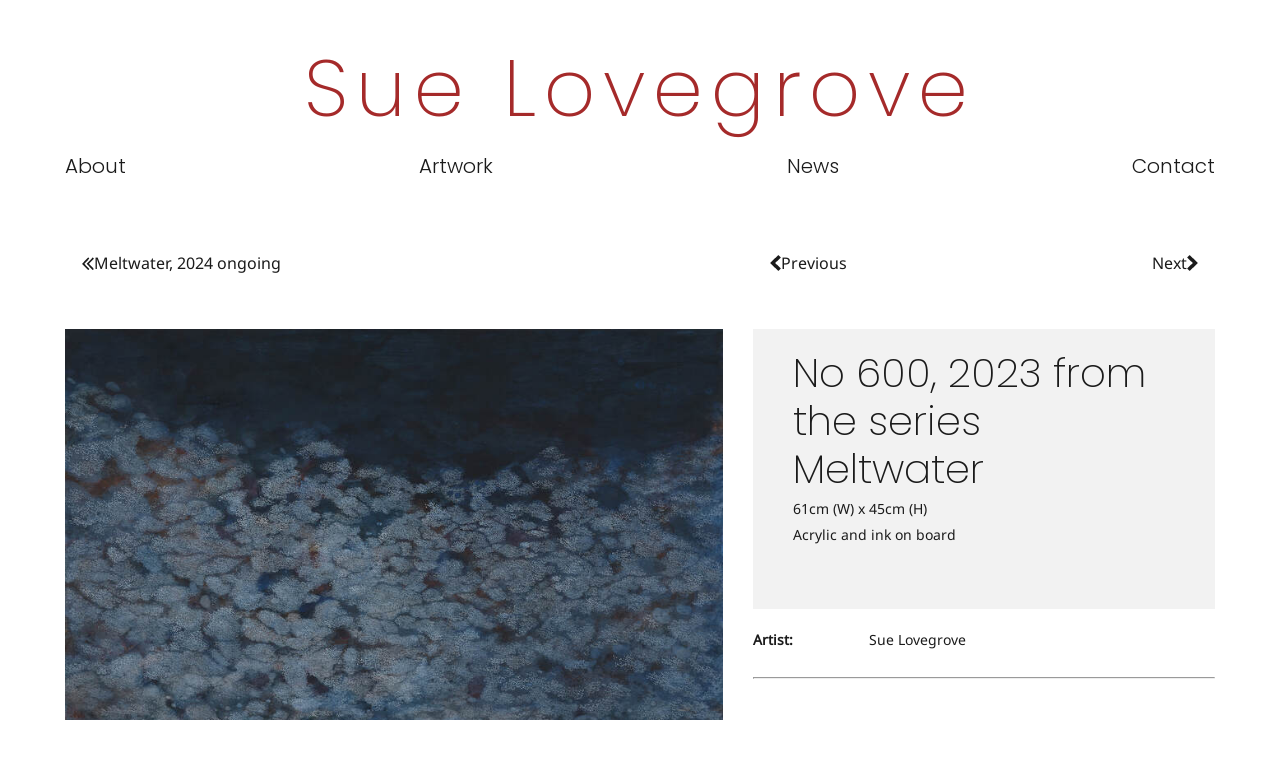

--- FILE ---
content_type: text/html; charset=UTF-8
request_url: https://suelovegrove.com.au/No-600-2023-from-the-series-Meltwater~2518?p=2522
body_size: 7173
content:
<!DOCTYPE html><html lang="en-AU"><head><link rel="stylesheet" type="text/css" href="/~sass/0/1721867016/site.css" /><style>@font-face {font-family: 'Arapey';font-style: normal;font-display:swap;font-weight: 400;src: url(https://fonts.gstatic.com/s/arapey/v17/-W__XJn-UDDA2RCKYNod.woff2) format('woff2');}@font-face {font-family: 'Noto Sans';font-style: normal;font-display:swap;font-weight: 400;font-stretch: normal;src: url(https://fonts.gstatic.com/s/notosans/v42/o-0mIpQlx3QUlC5A4PNB6Ryti20_6n1iPHjcz6L1SoM-jCpoiyD9A-9a6VI.woff2) format('woff2');}@font-face {font-family: 'Poppins';font-style: normal;font-display:swap;font-weight: 200;src: url(https://fonts.gstatic.com/s/poppins/v24/pxiByp8kv8JHgFVrLFj_Z1xlFQ.woff2) format('woff2');}@font-face {font-family: 'Poppins';font-style: normal;font-display:swap;font-weight: 300;src: url(https://fonts.gstatic.com/s/poppins/v24/pxiByp8kv8JHgFVrLDz8Z1xlFQ.woff2) format('woff2');}@font-face {font-family: 'Poppins';font-style: normal;font-display:swap;font-weight: 600;src: url(https://fonts.gstatic.com/s/poppins/v24/pxiByp8kv8JHgFVrLEj6Z1xlFQ.woff2) format('woff2');}</style><script type="text/javascript">/*<![CDATA[*/
  (window.ME={}).PL="jsmod|sass|cssreset|foundation6|ckeditor4|frescojs|icon|slick|pagestatistics|event|moddpdf|ssdform|mebuild2|media|schedule|buildcuststyle|buildpage|mandrill|sassyink2|buildemail|decor|googleanalytics|siteconfig|sitemap|redir|googlerecaptcha|livecheck|googlemaps3|mebuild|ink|txemail|buildaction|form2|hitstat|buildpopup|googlefonts|sassbase|fileattach|news|graphql|userprofile|userutil|seoboost|stockman|importdata|import|admin14|sitedates|shipcalc|prodorderscanner|prodbundle|paybase|folio|people|mebasecms|checkout2|prodorder|buildcat|exhibition|buildwork|prodsize|promocode|buildprodgroup|prodoptions|buildsidebar|prodsimple|paystripe|paypaypal|ticket|standardorderpdf|buildaudio".split("|");
/*]]>*/</script><meta charset="utf-8">
    <meta name="viewport" content="width=device-width, initial-scale=1.0" />
    <meta name="poweredby" content="U do Sites" />
    <script type="module" src="/_s/assets/site-eJhowsI6.js"></script><link rel="modulepreload" href="/_s/assets/LazyLoading-e6LTZ3Ab.js"><link rel="modulepreload" href="/_s/assets/preload-helper-Ds2sQCwM.js"><link rel="modulepreload" href="/_s/assets/registerPlugin-B0P4ovr5.js"><link rel="modulepreload" href="/_s/assets/globalShortcutKeys-DRP7RbWZ.js">
    <meta name="author" content="Sue Lovegrove" />
    <meta name="robots" content="all, index, follow" />
    <title>No 600, 2023 from the series Meltwater</title>
    <link rel="canonical" href="https://suelovegrove.com.au/No-600-2023-from-the-series-Meltwater~2518">
    <meta name="description" content="Painting by Sue Lovegrove No 600, 2023 from the series Meltwater " />
    <meta name="keywords" content="Landscape painting, Iceland" />
    <meta property="og:url" content="https://suelovegrove.com.au/No-600-2023-from-the-series-Meltwater~2518" />
    <meta property="og:type" content="website" />
    <meta property="og:title" content="No 600, 2023 from the series Meltwater" />
    <meta property="og:description" content="Painting by Sue Lovegrove No 600, 2023 from the series Meltwater " />
    <meta property="og:image" content="https://suelovegrove.com.au/img/5839/2519" />
    <meta property="og:image:type" content="image/jpeg" />
    <meta property="og:image:width" content="1500" />
    <meta property="og:image:height" content="1124" />
    <meta property="og:image:alt" content="lovegrove_600_23AS" />
    <meta name="twitter:card" content="summary_large_image" />
    <meta name="twitter:title" content="No 600, 2023 from the series Meltwater" />
    <meta name="twitter:description" content="Painting by Sue Lovegrove No 600, 2023 from the series Meltwater " />
    <meta property="twitter:image" content="https://suelovegrove.com.au/img/5839/2519" />
    <meta property="twitter:image:alt" content="lovegrove_600_23AS" />
    <style>:root {--clr-2578: #ffffff7d;--clr-2577: #009cde;--clr-2572: #999999;--clr-2576: #a52a2a;--clr-2575: #e8e8e8;--clr-2574: #f2f2f2;--clr-2573: #43a047;--clr-2571: #1b1b1b;}</style><style>
.shopping-cart-wrap div.cart-panel {
    background: #43a047;
    color: #fff;
    border-radius: 50px;
    font-size: 0.66em;
    line-height: 1em;
    position: absolute;
    white-space: nowrap;
    margin-top: -5px;
    height: 15px;
    width: 15px;
    margin-left: 13px;
}
</style><!-- Global site tag (gtag.js) - Google Analytics -->
<script async src="https://www.googletagmanager.com/gtag/js?id=G-B7ZY6SX964"></script>
<script>
  window.dataLayer = window.dataLayer || [];
  function gtag(){dataLayer.push(arguments);}
  gtag('js', new Date());

  gtag('config', 'G-B7ZY6SX964');
</script>

    <script type="application/ld+json">{"@context":"http:\/\/schema.org","@graph":[{"@type":"WebPage","@id":"https:\/\/suelovegrove.com.au\/No-600-2023-from-the-series-Meltwater~2518","name":"No 600, 2023 from the series Meltwater\u00a0","description":"Painting by Sue Lovegrove No 600, 2023 from the series Meltwater\u00a0","mainEntity":[]},{"@type":"LocalBusiness","address":{"@type":"PostalAddress","addressLocality":"","addressRegion":"","postalCode":"","streetAddress":"","addressCountry":"AU"},"description":"Australian Artist","name":"Sue Lovegrove","telephone":"","image":""}]}</script><style data-dynamic>.EzbEglmoTvs > .row > .column{padding:10px 20px}.me-Menu.sVWrxTanQFc nav{display:flex;flex-direction:row;flex-wrap:wrap;justify-content:space-between}.me-Menu.sVWrxTanQFc nav .menu-item{flex:0 0 auto;position:relative}.me-Menu.sVWrxTanQFc nav .menu-item:hover > .pointer-wrap,.me-Menu.sVWrxTanQFc nav .menu-item:hover > .sub-menu{display:block;position:absolute;text-align:center}.me-Menu.sVWrxTanQFc nav .menu-item:hover > .pointer-wrap,.me-Menu.sVWrxTanQFc nav .menu-item:hover > .sub-menu{left:50%;transform:translateX(-50%)}.me-Menu.sVWrxTanQFc nav .menu-item:hover > .pointer-wrap,.me-Menu.sVWrxTanQFc nav .menu-item:hover > .sub-menu{border-top:10px solid transparent}.me-Menu.sVWrxTanQFc nav .menu-item:hover > .pointer-wrap > .pointer,.me-Menu.sVWrxTanQFc nav .menu-item:hover > .sub-menu > .pointer{border-bottom:10px solid rgba(0,0,0,0.5);border-left:10px solid transparent;border-right:10px solid transparent;height:0;position:absolute;top:-10px;transform:translate(-50%);width:0}.me-Menu.sVWrxTanQFc nav .menu-item:hover > .sub-menu > .menu-item{background-color:rgba(0,0,0, 0.5)}.me-Menu.sVWrxTanQFc nav .menu-item > .pointer-wrap,.me-Menu.sVWrxTanQFc nav .menu-item > .sub-menu{display:none;min-width:300px;z-index:10}.me-Menu.sVWrxTanQFc nav .menu-item > .pointer-wrap .menu-item > .pointer-wrap,.me-Menu.sVWrxTanQFc nav .menu-item > .sub-menu .menu-item > .sub-menu{left:0;top:0;transform:translateX(100%)}.me-Menu.sVWrxTanQFc nav .menu-item > .pointer-wrap .menu-item > .pointer-wrap .pointer,.me-Menu.sVWrxTanQFc nav .menu-item > .sub-menu .menu-item > .sub-menu .pointer{border:0}.me-Menu.sVWrxTanQFc nav a{display:block;padding:5px}.TlNkQygRrxQ{display:block;position:relative}.TlNkQygRrxQ img{height:100%;left:0;position:absolute;top:0;width:100%}.gNVAVCMNQua > .row > .column{padding:0px 20px}.BELheWVeGBzN > .row > .column{padding:30px 0px}.kivrRkYMPcm svg{font-size:200%}.LyMhkmVVilU{text-align:center}@media screen and ( min-width: 40em ){.EzbEglmoTvs > .row > .column{padding:20px 30px 30px}}@media screen and ( min-width: 64em ){.EzbEglmoTvs > .row > .column{padding:20px 50px 50px}.gNVAVCMNQua > .row > .column{padding:0px 40px 30px}.kivrRkYMPcm svg{font-size:250%}.LyMhkmVVilU{text-align:right}}</style>
    <script type="text/javascript">(window.ME||(window.ME={Event:[]}),window.ME.Event||(window.ME.Event=[])).push({"act":"view_bldwork","name":"No 600, 2023 from the series Meltwater\u00a0"})</script>
    <script>window.dataLayer && dataLayer.push({ecommerce:null}) && window.dataLayer.push({"event":"view_item","ecommerce":{"currency":"AUD","value":0,"items":[{"item_id":"2518","item_name":"No 600, 2023 from the series Meltwater\u00a0","price":0,"item_uuid":"fcea495d-e2be-4e90-965d-f42a1d19e993"}]}});</script>
    <script type="text/javascript">var _paq=window._paq||(window._paq=[]);var u='//matomo.udo.net.au/',d=document,g=d.createElement('script'),s=d.getElementsByTagName('script')[0];(function(){_paq.push(['setCustomUrl',"https:\/\/suelovegrove.com.au\/2518" + window.location.search +window.location.hash],['setTrackerUrl',u+'matomo.php'],['setSiteId', '89'],['enableHeartBeatTimer', 7, 18],['trackPageView'],['enableLinkTracking']);g.type='text/javascript';g.async=true;g.src=u+'matomo.js';s.parentNode.insertBefore(g,s);})();</script>
<script type="text/javascript">/*<![CDATA[*/
  "use strict";window.mImport=function(n,t){const l=new Map,a=new Set;return function(r,e=[],o=[]){return l.has(r)?t.resolve(l.get(r)):(e=e.map(e=>{var r;return n.head.querySelector(`link[href="${e}"][rel="modulepreload"]`)?null:((r=n.createElement("link")).rel="modulepreload",r.href=e,n.head.appendChild(r),r)}).filter(Boolean),e=o.map(l=>a.has(l)?t.resolve():new t((e,r)=>{var o=n.createElement("link");o.rel="stylesheet",o.href=l,o.onload=()=>{a.add(l),e()},o.onerror=()=>{var e=new Error("CSS load error: "+l);console.error(e),r(e)},n.head.appendChild(o)})),o=import(r),t.all([...e,o]).then(e=>{e=e[e.length-1];return l.set(r,e),e}).catch(e=>{throw console.error("[mImport] Failed to load deps for "+r,e),l.delete(r),e}))}}(document,Promise);
/*]]>*/</script></head><body class="screen  bldwork"><div id="top"></div><!-- Clearing View  --><div class="me-owrap me-doc"><div class="me-doc-body"><section data-layout="_none" class="me-iwrap me-ContentArea" id="U-hss0Gk7XS6k8MBEjcldtgMTAwMTExMDEwMTEw"><div data-pad="2" class="me-block me-PanelCol EzbEglmoTvs" id="Uvyx1d0vLQWKsmZ3UP_wbqAMTAwMTExMDEwMTEw" data-mod="MEBuild2.ParallaxScroll" data-opt="{}"><div class="underlay"></div><div class="overlay"></div><div class="row"><div class="column me-iwrap small-12 medium-order-1"><div class="overlay"></div><div class="underlay"></div><div data-pad="2" class="me-block me-StickyPanel MES27" id="UO2sKL9THRS6sxPmKKXbFIgMTAwMTExMDEwMTEw" data-type="head" data-mod="MEBuild2.StickyPanel" data-opt="{&quot;id&quot;:&quot;UO2sKL9THRS6sxPmKKXbFIgMTAwMTExMDEwMTEw&quot;,&quot;mode&quot;:&quot;head&quot;,&quot;sticky&quot;:{&quot;s&quot;:0,&quot;m&quot;:0,&quot;l&quot;:0},&quot;scrollUp&quot;:27,&quot;scrollDown&quot;:0}"><div class="underlay"></div><div class="overlay"></div><div class="row me-max-width collapse content-align-middle"><div class="column me-iwrap small-12 medium-order-1"><div class="overlay"></div><div class="underlay"></div><div data-pad="0" class="me-block me-PanelCol me-max-width" id="UMKq16rd8RuO3QJXL79ExtgMTAwMTExMDEwMTEw" data-mod="MEBuild2.ParallaxScroll" data-opt="{}"><div class="underlay"></div><div class="overlay"></div><div class="row me-max-width collapse content-align-middle"><div class="column me-iwrap small-2 medium-order-1"><div class="overlay"></div><div class="underlay"></div><div data-pad="2" class="me-block me-MenuButton hide-for-large" id="U9j_GojyISByi4hGOVVFZVQMTAwMTExMDEwMTEw" data-mod="MEBuild2.MenuButton" data-opt="{}"><div style="" class="responsive-menu-trigger thin"><span style="background-color: #444444;" class="top thin"></span><span style="background-color: #444444;" class="mid thin"></span><span style="background-color: #444444;" class="bottom thin"></span></div></div></div><div class="column me-iwrap small-8 medium-order-2"><div class="overlay"></div><div class="underlay"></div><div data-pad="2" class="me-block me-Heading" id="Uh6qeCe0DT3S88kRuG7q1sgMTAwMTExMDEwMTEw"><a href="https://suelovegrove.com.au/" target="" class="MEC27"><H6 class="MEC27 text-center">Sue Lovegrove</H6></a></div></div><div class="column me-iwrap small-2 medium-order-3"><div class="overlay"></div><div class="underlay"></div></div></div></div><div data-pad="1" class="me-block me-MenuResp hide-for-large" id="UtO6zDtMVT8SduuKIcxH5VAMTAwMTExMDEwMTEw" data-mod="MEBuild2.MenuResp" data-opt="{}"><nav class="me-RespMenu responsive-menu"><div class="menu-item MEC20"><div class="menu-item-wrap"><a href="https://suelovegrove.com.au/About~32" class="MEC20">About</a></div></div><div class="menu-item MEC20"><div class="menu-item-wrap"><a href="https://suelovegrove.com.au/Artwork~120" class="MEC20">Artwork</a></div></div><div class="menu-item MEC20"><div class="menu-item-wrap"><a href="https://suelovegrove.com.au/News~34" class="MEC20">News</a></div></div><div class="menu-item MEC20"><div class="menu-item-wrap"><a href="https://suelovegrove.com.au/Contact~36" class="MEC20">Contact</a></div></div></nav></div><div data-pad="2" class="me-block me-PanelCol show-for-large" id="UQ78puPY0TNO8Z5c-ZxqT5wMTAwMTExMDEwMTEw" data-mod="MEBuild2.ParallaxScroll" data-opt="{}"><div class="underlay"></div><div class="overlay"></div><div class="row collapse content-align-middle"><div class="column me-iwrap small-12 medium-order-1"><div class="overlay"></div><div class="underlay"></div><div data-pad="2" class="me-block me-Menu show-for-large sVWrxTanQFc" id="UI3NsvhybSO2Ads01J2EHugMTAwMTExMDEwMTEw" data-mod="MEBuild2.Menu" data-opt="{}"><nav class="me-Menu MES17 mainmenu"><div class="menu-item MEC17"><a href="https://suelovegrove.com.au/About~32" target="" class="MEC17">About</a></div><div class="menu-item MEC17"><a href="https://suelovegrove.com.au/Artwork~120" target="" class="MEC17">Artwork</a></div><div class="menu-item MEC17"><a href="https://suelovegrove.com.au/News~34" target="" class="MEC17">News</a></div><div class="menu-item MEC17"><a href="https://suelovegrove.com.au/Contact~36" target="" class="MEC17">Contact</a></div></nav></div></div></div></div></div></div></div><div data-pad="0" class="me-block me-PanelCol" id="UqZDo8yYeSpOKlat_ZA5asgMTAwMTExMDEwMTEw" data-mod="MEBuild2.ParallaxScroll" data-opt="{}"><div class="underlay"></div><div class="overlay"></div><div class="row collapse"><div class="column me-iwrap small-12 medium-order-1"><div class="overlay"></div><div class="underlay"></div><!-- Clearing View  --><section data-layout="Content" class="me-iwrap me-ContentArea" id="U1A3PlmHvVvOiTKlT6OYqSAMTAwMTExMDEwMTEw"><div data-pad="2" class="me-block me-PanelCol me-max-width" id="Umq7n1qBRRkaol_W_3q3mOAMTAwMTExMDEwMTEw" data-mod="MEBuild2.ParallaxScroll" data-opt="{}"><div class="underlay"></div><div class="overlay"></div><div class="row me-max-width"><div class="column me-iwrap small-12 medium-order-1"><div class="overlay"></div><div class="underlay"></div><div data-pad="2" class="me-block me-CartMessage" id="Uv_4id90TRtWYVakFL_RSNgMTAwMTExMDEwMTEw" data-mod="Checkout2.CartMessage" data-opt="{}"></div></div></div></div><div data-pad="2" class="me-block me-MultiCol row me-max-width" id="UGZv2OzR2QL-XUqtTy48wcQMTAwMTExMDEwMTEw"><div class="column me-iwrap small-12 medium-4 large-7 medium-order-1"><div class="overlay"></div><div class="underlay"></div><div data-pad="2" class="me-block me-IfElse" id="UEbv6dk1fQK2mQSQfuHrwWQMTAwMTExMDEwMTEw"><div data-pad="0" class="me-block me-Button" id="U_KYHsiggRyGZyBA4RCtXeAMTAwMTExMDExMDEw" data-align="left"><a href="https://suelovegrove.com.au/Meltwater-2024-ongoing~2522" target="" class="button"><i class="fa-fw fa"><svg xmlns="http://www.w3.org/2000/svg" xmlns:xlink="http://www.w3.org/1999/xlink" width="0.78em" height="1em" preserveAspectRatio="xMidYMid meet" viewBox="0 0 992 1280" style="vertical-align: -0.125em;"><path fill="currentColor" d="M595 1120q0 13-10 23l-50 50q-10 10-23 10t-23-10L23 727q-10-10-10-23t10-23l466-466q10-10 23-10t23 10l50 50q10 10 10 23t-10 23L192 704l393 393q10 10 10 23m384 0q0 13-10 23l-50 50q-10 10-23 10t-23-10L407 727q-10-10-10-23t10-23l466-466q10-10 23-10t23 10l50 50q10 10 10 23t-10 23L576 704l393 393q10 10 10 23"/></svg></i><span>Meltwater, 2024 ongoing</span><i></i></a><script type="text/javascript">/*<![CDATA[*/
var el = document.getElementById('U_KYHsiggRyGZyBA4RCtXeAMTAwMTExMDExMDEw').getElementsByClassName('button'); if(el.length) el.item(0).addEventListener('click', function(e) { ME.Event.push({"act":"click","name":"$title","cat":"button"});})
/*]]>*/</script></div></div></div><div class="column me-iwrap small-12 medium-4 large-3 medium-order-2"><div class="overlay"></div><div class="underlay"></div><div data-pad="0" class="me-block me-Button" id="U0884nRCOQlGwG5yMkZ8n9QMTAwMTExMDEwMTEw" data-align="left"><a href="https://suelovegrove.com.au/Meltwater-No-17-8~2868?p=2522" target="" class="button"><i class="fa-fw fa"><svg xmlns="http://www.w3.org/2000/svg" xmlns:xlink="http://www.w3.org/1999/xlink" width="0.66em" height="1em" preserveAspectRatio="xMidYMid meet" viewBox="0 0 1088 1664" style="vertical-align: -0.125em;"><path fill="currentColor" d="M1043 301L512 832l531 531q19 19 19 45t-19 45l-166 166q-19 19-45 19t-45-19L45 877q-19-19-19-45t19-45L787 45q19-19 45-19t45 19l166 166q19 19 19 45t-19 45"/></svg></i><span>Previous</span><i></i></a><script type="text/javascript">/*<![CDATA[*/
var el = document.getElementById('U0884nRCOQlGwG5yMkZ8n9QMTAwMTExMDEwMTEw').getElementsByClassName('button'); if(el.length) el.item(0).addEventListener('click', function(e) { ME.Event.push({"act":"click","name":"Previous","cat":"button"});})
/*]]>*/</script></div></div><div class="column me-iwrap small-12 medium-4 large-2 medium-order-3"><div class="overlay"></div><div class="underlay"></div><div data-pad="0" class="me-block me-Button" id="UkWE7by8YQJyfj7QZLU5wqwMTAwMTExMDEwMTEw" data-align="right"><a href="https://suelovegrove.com.au/Meltwater-No-610~2806?p=2522" target="" class="button"><i></i><span>Next</span><i class="fa-fw fa"><svg xmlns="http://www.w3.org/2000/svg" xmlns:xlink="http://www.w3.org/1999/xlink" width="0.66em" height="1em" preserveAspectRatio="xMidYMid meet" viewBox="0 0 1088 1664" style="vertical-align: -0.125em;"><g transform="translate(1088 0) scale(-1 1)"><path fill="currentColor" d="M1043 301L512 832l531 531q19 19 19 45t-19 45l-166 166q-19 19-45 19t-45-19L45 877q-19-19-19-45t19-45L787 45q19-19 45-19t45 19l166 166q19 19 19 45t-19 45"/></g></svg></i></a><script type="text/javascript">/*<![CDATA[*/
var el = document.getElementById('UkWE7by8YQJyfj7QZLU5wqwMTAwMTExMDEwMTEw').getElementsByClassName('button'); if(el.length) el.item(0).addEventListener('click', function(e) { ME.Event.push({"act":"click","name":"Next","cat":"button"});})
/*]]>*/</script></div></div></div><div data-pad="0" class="me-block me-MultiCol row me-max-width height-screen" id="UL6fu24wsStes3wzvoCg95AMTAwMTExMDEwMTEw"><div class="column me-iwrap small-12 large-7 medium-order-1"><div class="overlay"></div><div class="underlay"></div><div data-pad="0" class="me-block me-Gallery" id="UNfCHSn3hTlSeInq6xs3zqAMTAwMTExMDEwMTEw" data-mod="MEBuild2.Gallery" data-opt="{&quot;hero&quot;:true}"><div class="row collapse"><div class="column small-12 medium-12"><div class="hero"><a href="https://suelovegrove.com.au/image/h4FsoejBlM0J180WzwHNB4A/lovegrove_600_23AS.webp" onclick="window.frescoOpenLightbox = this;return false;" data-fresco-group="UNfCHSn3hTlSeInq6xs3zqA" class="fresco azCikicdaVMP TlNkQygRrxQ"><div style="padding-top: 74.93333% ;" class="me-Image__aspect"></div><img alt="lovegrove_600_23AS" src="https://suelovegrove.com.au/image/sQpoQhPik80J180WzwA/lovegrove_600_23AS.webp" srcset="https://suelovegrove.com.au/image/5XmcXnRDlM0J180WzwHMoA/lovegrove_600_23AS.webp 160w, https://suelovegrove.com.au/image/pcw2cZTulM0J180WzwHM8A/lovegrove_600_23AS.webp 240w, https://suelovegrove.com.au/image/mhOH-vnJlM0J180WzwHNAWg/lovegrove_600_23AS.webp 360w, https://suelovegrove.com.au/image/936qX142lM0J180WzwHNAeA/lovegrove_600_23AS.webp 480w, https://suelovegrove.com.au/image/QiJZZvhElM0J180WzwHNAoA/lovegrove_600_23AS.webp 640w, https://suelovegrove.com.au/image/bdYFUGpplM0J180WzwHNAyA/lovegrove_600_23AS.webp 800w, https://suelovegrove.com.au/image/cXY4MRAalM0J180WzwHNA8A/lovegrove_600_23AS.webp 960w, https://suelovegrove.com.au/image/qX6iNdWXlM0J180WzwHNBdw/lovegrove_600_23AS.webp 1500w" sizes="(max-width: 640px) 1185px, (max-width: 1024px) 1185px, (min-width: 1200px) 685px, 685px" data-title="lovegrove_600_23AS" /></a></div></div><div class="column small-12 hide-for-small-only medium-12"><div class="row small-up-1 medium-up-3 large-up-4"></div></div></div></div><div data-pad="0" class="me-block me-FilterContent" id="UNZ1L0uf7THmn3ddBkaLJRQMTAwMTExMDEwMTEw"></div></div><div class="column me-iwrap small-12 large-5 medium-order-2"><div class="overlay"></div><div class="underlay"></div><div data-pad="0" class="me-block me-PanelCol me-max-width gNVAVCMNQua MES9" id="URTyBIUZVRrmCmqo3Z5FxmQMTAwMTExMDEwMTEw" data-mod="MEBuild2.ParallaxScroll" data-opt="{}"><div class="underlay"></div><div class="overlay"></div><div class="row me-max-width"><div class="column me-iwrap small-12 medium-order-1"><div class="overlay"></div><div class="underlay"></div><div data-pad="0" class="me-block me-Field" id="U6V7bFJihSLCCuLC89nUHEwMTAwMTExMDEwMTEw"><H1 data-field="title" class="MEC9">No 600, 2023 from the series Meltwater </H1></div><div data-pad="2" class="me-block me-IfElse" id="Ul6RW3DQwTGGb36hDyUnfmgMTAwMTExMDEwMTEw"></div><div data-pad="1" class="me-block me-Field" id="UwsPsN-FzTs6cZ-zwfUezBAMTAwMTExMDEwMTEw"><div data-field="prettydimswhd" class="MEC9">61cm (W) x 45cm (H)</div></div><div data-pad="1" class="me-block me-Field" id="UZXCa31RERiuj7uM7Vpnu0QMTAwMTExMDEwMTEw"><div data-field="bldworkmedium" class="MEC9">Acrylic and ink on board</div></div><div data-pad="2" class="me-block me-IfElse" id="U6_Gc6vhDTLuludzl6f5rYQMTAwMTExMDEwMTEw"></div><div data-pad="0" class="me-block me-Separator" id="UShXn182KSAGms4reZ8rd-AMTAwMTExMDEwMTEw"><hr style="border:0;" /></div></div></div></div><div data-pad="0" class="me-block me-MultiCol row me-max-width collapse content-align-middle" id="U4pVzKEalR2yi8mUj3u3VEAMTAwMTExMDEwMTEw"><div class="column me-iwrap small-12 medium-4 large-3 medium-order-1"><div class="overlay"></div><div class="underlay"></div><div data-pad="2" class="me-block me-CKEditor" id="UpJgiAdPfTLqqiu7cq-Ik-AMTAwMTExMDEwMTEw">
<div><strong>Artist:</strong></div>
</div></div><div class="column me-iwrap small-12 medium-4 large-7 medium-order-2"><div class="overlay"></div><div class="underlay"></div><div data-pad="2" class="me-block me-IfElse" id="UxpmonS2BSC2TxLkd6dQGxQMTAwMTExMDEwMTEw"><div data-pad="2" class="me-block me-CKEditor" id="UmNwjujIQRX2K3qOm94cziQMTAwMTExMDEwMTEw">
<div>Sue Lovegrove</div>
</div></div></div><div class="column me-iwrap small-12 medium-4 large-2 medium-order-3"><div class="overlay"></div><div class="underlay"></div><div data-pad="2" class="me-block me-Hamle" id="UsOWkesUaQ5W7lKs-EqGFvgMTAwMTExMDEwMTEw"><div class="artwork-type"></div><style type="text/css">  .artwork-type img { 
    max-width: 32px;
    margin-left: auto;
    margin-right: 0;
    display: block; 
  }
</style></div></div></div><div data-pad="2" class="me-block me-IfElse hide" id="UTb1mWW2bTxmaJk1seCJECgMTAwMTExMDEwMTEw"></div><div data-pad="0" class="me-block me-Field hide" id="UIbruUnmdSHedJ5i5mQGRWAMTAwMTExMDEwMTEw"></div><div data-pad="0" class="me-block me-Separator" id="Uv3uA6DVXT7GEPU1mfc87PAMTAwMTExMDEwMTEw"><hr /></div><div data-pad="0" class="me-block me-PanelCol me-max-width" id="UuoJttwZ_T8mkQS72pOhOuwMTAwMTExMDEwMTEw" data-mod="MEBuild2.ParallaxScroll" data-opt="{}"><div class="underlay"></div><div class="overlay"></div><div class="row me-max-width collapse"><div class="column me-iwrap small-12 medium-order-1"><div class="overlay"></div><div class="underlay"></div><div data-pad="0" class="me-block me-IfElse" id="UFOjTqQ6kSHmGl5sQt94DhQMTAwMTExMDEwMTEw"></div><div data-pad="0" class="me-block me-IfElse" id="UBqS6zLs1Q5mOzJcz3Bdp9wMTAwMTExMDEwMTEw"></div></div></div></div></div></div><div data-pad="2" class="me-block me-CKEditor" id="U6JUPjITWTqSaMwwY2qzcxgMTAwMTExMDEwMTEw">
<p class="MECB"><script async="" src="https://platform-api.sharethis.com/js/sharethis.js#property=5d5e1832c60153001277c3d1&amp;product=" sticky-share-buttons=""></script></p>
</div></section></div></div></div><div data-pad="0" class="me-block me-StickyPanel BELheWVeGBzN" id="UPTdy22rdSfGVLN4-L_DlZgMTAwMTExMDEwMTEw" data-type="head" data-mod="MEBuild2.StickyPanel" data-opt="{&quot;id&quot;:&quot;UPTdy22rdSfGVLN4-L_DlZgMTAwMTExMDEwMTEw&quot;,&quot;mode&quot;:&quot;head&quot;,&quot;sticky&quot;:{&quot;s&quot;:0,&quot;m&quot;:0,&quot;l&quot;:0},&quot;scrollUp&quot;:0,&quot;scrollDown&quot;:0}"><div class="underlay"></div><div class="overlay"></div><div class="row me-max-width content-align-middle"><div class="column me-iwrap small-12 medium-order-1"><div class="overlay"></div><div class="underlay"></div><div data-pad="2" class="me-block me-PanelCol MES14" id="U7SAYVo_OTTOk4u4kbDxexwMTAwMTExMDEwMTEw" data-mod="MEBuild2.ParallaxScroll" data-opt="{}"><div class="underlay"></div><div class="overlay"></div><div class="row content-align-middle"><div class="column me-iwrap small-12 medium-4 medium-order-1"><div class="overlay"></div><div class="underlay"></div><div data-pad="0" class="me-block me-Copyright" id="UwOr5-vD5Q2GK9gYOz2mujwMTAwMTExMDEwMTEw"><div style="text-transform: capitalize;" class="MEC14 copyright text-center large-text-left">Copyright | Sue Lovegrove</div></div></div><div class="column me-iwrap small-12 medium-4 medium-order-2"><div class="overlay"></div><div class="underlay"></div><div data-pad="2" class="me-block me-BlockGrid me-max-width row content-align-middle small-up-1" id="UNZSaC9v5R6aDUsygJ4JMDAMTAwMTExMDEwMTEw"><div class="column me-iwrap"><div data-pad="0" class="me-block me-Icon kivrRkYMPcm text-center" id="UQPoG8RynRbGJO0veRUWkjgMTAwMTExMDEwMTEw"><figure></figure><a href="https://www.instagram.com/suelovegroveartist/" target="_blank" class="MEC14"><svg xmlns="http://www.w3.org/2000/svg" xmlns:xlink="http://www.w3.org/1999/xlink" width="1em" height="1em" preserveAspectRatio="xMidYMid meet" viewBox="0 0 1536 1536" style="color: #1b1b1b;vertical-align: -0.125em;"><path fill="currentColor" d="M1024 768q0-106-75-181t-181-75t-181 75t-75 181t75 181t181 75t181-75t75-181m138 0q0 164-115 279t-279 115t-279-115t-115-279t115-279t279-115t279 115t115 279m108-410q0 38-27 65t-65 27t-65-27t-27-65t27-65t65-27t65 27t27 65M768 138q-7 0-76.5-.5t-105.5 0t-96.5 3t-103 10T315 169q-50 20-88 58t-58 88q-11 29-18.5 71.5t-10 103t-3 96.5t0 105.5t.5 76.5t-.5 76.5t0 105.5t3 96.5t10 103T169 1221q20 50 58 88t88 58q29 11 71.5 18.5t103 10t96.5 3t105.5 0t76.5-.5t76.5.5t105.5 0t96.5-3t103-10t71.5-18.5q50-20 88-58t58-88q11-29 18.5-71.5t10-103t3-96.5t0-105.5t-.5-76.5t.5-76.5t0-105.5t-3-96.5t-10-103T1367 315q-20-50-58-88t-88-58q-29-11-71.5-18.5t-103-10t-96.5-3t-105.5 0t-76.5.5m768 630q0 229-5 317q-10 208-124 322t-322 124q-88 5-317 5t-317-5q-208-10-322-124T5 1085q-5-88-5-317t5-317q10-208 124-322T451 5q88-5 317-5t317 5q208 10 322 124t124 322q5 88 5 317"/></svg></a></div></div></div></div><div class="column me-iwrap small-12 medium-4 medium-order-3"><div class="overlay"></div><div class="underlay"></div><div data-pad="0" class="me-block me-Credit" id="Up7-rO3SgQ3qOlyvxUB5ptAMTAwMTExMDEwMTEw"><div class="MEC14 LyMhkmVVilU"><a href="https://udosites.com" class="MEC14" target="_blank" title="Made with U do Website Builder" style="font-family: Arial, Helvetica,sans-serif;font-weight:normal;opacity:0.99">Made with <em style="font-weight:bold; font-style:italic">U do</em></a></div></div></div></div></div></div></div></div></div></div></div></section><div style="display:none" class="b2top__wrapper"><a aria-label="Scroll to top" href="#top" class="b2top__button"><svg viewBox="0 0 24 24" xmlns="http://www.w3.org/2000/svg"><use href="/~icon/symbol/mdi/chevron-up-circle-outline.svg#chevron-up-circle-outline" /></svg><script>(function() {function isv(event)  {
var d=document,b=d.body,r=d.documentElement,h = Math.max(b.scrollHeight,b.offsetHeight,r.clientHeight,r.scrollHeight,r.offsetHeight);
const wrap =     d.getElementsByClassName('b2top__wrapper')?.[0];
if(wrap) {
  wrap.style.display=h>1.333*window.innerHeight?'flex':'none';}
  window.addEventListener('DOMContentLoaded',isv);
  window.addEventListener('resize',isv);
}
})();
</script></a></div></div></div><noscript><img referrerpolicy="no-referrer-when-downgrade"  src="//matomo.udo.net.au/matomo.php?rec=1&idsite=89&send_image=1&url=https%3A%2F%2Fsuelovegrove.com.au%2F2518&action_name=No+600%2C+2023+from+the+series+Meltwater" style="border:0;" height=1 width=1 alt="" /></noscript></body></html>

--- FILE ---
content_type: text/css;charset=UTF-8
request_url: https://suelovegrove.com.au/~sass/0/1721867016/site.css
body_size: 13196
content:
@charset "UTF-8";html,body,div,span,applet,object,iframe,h1,h2,h3,h4,h5,h6,p,blockquote,pre,a,abbr,acronym,address,big,cite,code,del,dfn,img,ins,kbd,q,s,samp,small,strike,strong,sub,sup,tt,var,b,u,i,center,dl,dt,dd,ol,ul,li,fieldset,form,label,legend,table,caption,tbody,tfoot,thead,tr,th,td,article,aside,canvas,details,embed,figure,figcaption,footer,header,hgroup,menu,nav,output,ruby,section,summary,time,mark,audio,video{margin:0;border:0;padding:0;font-size:100%;font:inherit;vertical-align:baseline}article,aside,details,figcaption,figure,footer,header,hgroup,menu,main,nav,section,summary{display:block}body{line-height:1}ol,ul{list-style:none}blockquote,q{quotes:none}blockquote:before,blockquote:after,q:before,q:after{content:"";content:none}table{border-collapse:collapse;border-spacing:0}a{text-decoration:none}html{font-family:sans-serif;-ms-text-size-adjust:100%;-webkit-text-size-adjust:100%}body{margin:0}article,aside,details,figcaption,figure,footer,header,hgroup,main,menu,nav,section,summary{display:block}audio,canvas,progress,video{display:inline-block;vertical-align:baseline}audio:not([controls]){display:none;height:0}[hidden],template{display:none}a{background-color:transparent}a:active,a:hover{outline:0}strong{font-weight:700}dfn,em,i{font-style:italic}small{font-size:80%}sub,sup{font-size:75%;line-height:0;position:relative;vertical-align:baseline}sup{top:-.5em}sub{bottom:-.25em}img{border:0}svg:not(:root){overflow:hidden}pre{overflow:auto}button{overflow:visible}button,select{text-transform:none}button,html input[type=button],input[type=reset],input[type=submit]{-webkit-appearance:button;cursor:pointer}button[disabled],html input[disabled]{cursor:default}button::-moz-focus-inner,input::-moz-focus-inner{border:0;padding:0}input{line-height:normal}input[type=checkbox],input[type=radio]{box-sizing:border-box;padding:0}input[type=number]::-webkit-inner-spin-button,input[type=number]::-webkit-outer-spin-button{height:auto}input[type=search]{-webkit-appearance:textfield;box-sizing:content-box}input[type=search]::-webkit-search-cancel-button,input[type=search]::-webkit-search-decoration{-webkit-appearance:none}fieldset{border:1px solid silver;margin:0 2px;padding:.35em .625em .75em}legend{border:0;padding:0}textarea{overflow:auto}optgroup{font-weight:700}table{border-collapse:collapse;border-spacing:0}td,th{padding:0}.slick-slider{position:relative;display:block;box-sizing:border-box;-webkit-touch-callout:none;-webkit-user-select:none;-moz-user-select:none;user-select:none;touch-action:pan-y;-webkit-tap-highlight-color:transparent}.slick-list{position:relative;overflow:hidden;display:block;margin:0;padding:0}.slick-list:focus{outline:0}.slick-list.dragging{cursor:pointer;cursor:hand}.slick-slider .slick-track,.slick-slider .slick-list{transform:translate3d(0,0,0)}.slick-track{position:relative;left:0;top:0;display:block}.slick-track:before,.slick-track:after{content:"";display:table}.slick-track:after{clear:both}.slick-loading .slick-track{visibility:hidden}.slick-slide{float:left;height:100%;min-height:1px}[dir=rtl] .slick-slide{float:right}.slick-slide img{display:block}.slick-slide.slick-loading img{display:none}.slick-slide{display:none}.slick-slide.dragging img{pointer-events:none}.slick-initialized .slick-slide{display:block}.slick-loading .slick-slide{visibility:hidden}.slick-vertical .slick-slide{display:block;height:auto;border:1px solid transparent}.slick-arrow.slick-hidden{display:none}.me-CKEditor a[href^=tel],.me-SiteInfo a[href^=tel]{color:inherit}body.popup{background:0 0!important}.cboxIframe{background:0 0}input:checked+label>.switch-active{display:block}input:checked+label>.switch-inactive{display:none}.no-bold{font-weight:400}.no-italic{font-style:normal}.no-underline{text-decoration:none}#source-order{display:flex}#source-order>div{border:1px dashed red;text-align:center;padding:5px;flex:1}.columns>.me-iwrap:before{display:table;content:" "}.responsive-menu-trigger{cursor:pointer;width:40px}.responsive-menu-trigger.thin{width:30px}.responsive-menu-trigger .top,.responsive-menu-trigger .mid,.responsive-menu-trigger .bottom{background-color:#1d1b1c;display:block;height:8px;margin-bottom:5px;position:relative;width:100%}.responsive-menu-trigger .top.thin,.responsive-menu-trigger .mid.thin,.responsive-menu-trigger .bottom.thin{height:3px;margin-bottom:7px}.responsive-menu-trigger .bottom{margin:0!important}.responsive-menu-trigger.large{display:none}.drilldown{margin:0}.drilldown .nested.is-drilldown-submenu{margin-right:0;margin-left:0}.me-block.me-Gallery img{display:block;width:100%}.me-block.me-Gallery .column.item,.me-block.me-Gallery .item.columns{padding:.9375rem}.me-block.me-Gallery .row.collapse>.column,.me-block.me-Gallery .row.collapse>.columns{padding:0}.me-block.me-Gallery .item.none{padding:0}.me-block.me-Gallery .item.small{padding:5px}.me-block.me-Gallery .item.large{padding:10px}.me-block.me-Gallery .on-show-event.row[data-hide=true]{display:none}@media screen and (min-width:768px){.me-block.me-Gallery .on-show-event.row[data-hide=true]{display:block}}.me-block.me-Map{position:relative}.me-block.me-Map .mask{position:absolute;top:0;bottom:0;right:0;left:0}.me-block.me-Accordion article,.me-block.me-Faq article{box-sizing:border-box}.faq details{margin-bottom:5px}details,article{box-sizing:border-box}summary.align-right{flex-direction:row-reverse}summary.align-right span{flex:1}details>summary::-webkit-details-marker{display:none}details>summary::before{content:""!important}details>summary{display:table!important;vertical-align:middle;cursor:pointer}details>summary:focus{outline:0}details>summary>*{display:table-cell;vertical-align:middle}details>summary>div{padding-right:10px}details>summary>span{width:100%}details>summary>div>i,details>summary>i{margin:0 10px}details>summary>div>i::before,details>summary>i::before{margin:0 auto}details>summary>div>i:first-child,details>summary>i:first-child{display:table-cell}details>summary>div>i:nth-child(2),details>summary>i:nth-child(2){display:none}details>summary>div>i:nth-child(3),details>summary>i:nth-child(3){display:none}details>summary input[type=text]{box-shadow:none!important;border:0!important;background-color:transparent!important;color:inherit!important;font-family:inherit!important;font-size:inherit!important;line-height:inherit!important;height:auto!important;margin:0!important;padding:0!important;text-align:inherit!important;text-transform:inherit!important}details[open]>summary>div>i:first-child,details[open]>summary>i:first-child{display:none}details[open]>summary>div>i:nth-child(2),details[open]>summary>i:nth-child(2){display:table-cell}details[loading]>summary>div>i:first-child{display:none}details[loading]>summary>div>i:nth-child(2){display:none}details[loading]>summary>div>i:nth-child(3){display:table-cell}.me-Tab>.me-block.me-Tab,.me-Tab.me-block>.tab{position:relative}.me-Tab>.me-block.me-Tab:after,.me-Tab.me-block>.tab:after{visibility:hidden;display:block;font-size:0;content:" ";clear:both;height:0}.me-Tab>.me-block.me-Tab>ul,.me-Tab.me-block>.tab>ul{list-style:outside none none;padding:0;margin:0}.me-Tab>.me-block.me-Tab>ul>li,.me-Tab.me-block>.tab>ul>li{cursor:pointer;padding:10px 0;border:0 solid transparent}.me-Tab>.me-block.me-Tab>ul>li>*,.me-Tab.me-block>.tab>ul>li>*{display:inline-block;vertical-align:middle}.me-Tab>.me-block.me-Tab>ul>li>i,.me-Tab.me-block>.tab>ul>li>i{width:auto;max-width:40px}.me-Tab>.me-block.me-Tab>ul>li>span,.me-Tab.me-block>.tab>ul>li>span{border-right:1px solid #fff;width:100%}.me-Tab>.me-block.me-Tab>ul>li:last-child,.me-Tab.me-block>.tab>ul>li:last-child{margin-right:0}.me-Tab>.me-block.me-Tab>ul>li:last-child>span,.me-Tab.me-block>.tab>ul>li:last-child>span{border-right:0}.me-Tab>.me-block.me-Tab .me-Tab-title,.me-Tab.me-block>.tab .me-Tab-title{cursor:pointer;padding:10px 0;border:0 solid transparent;border-bottom:1px dashed #fff;display:block}.me-Tab>.me-block.me-Tab .me-Tab-title i,.me-Tab.me-block>.tab .me-Tab-title i{font-size:16px;display:inline-block;vertical-align:middle;margin-right:5px}.me-Tab>.me-block.me-Tab .me-Tab-content,.me-Tab.me-block>.tab .me-Tab-content{padding:10px;border:1px solid #e8e8e8;border-top:0}@media screen and (max-width:800px){.me-Tab>.me-block.me-Tab .me-Tab-content,.me-Tab.me-block>.tab .me-Tab-content{border-color:#e8e8e8;border-top:0}}@media screen and (min-width:40em){.me-Tab>.me-block.me-Tab .me-Tab-content,.me-Tab.me-block>.tab .me-Tab-content{padding:20px}}@media screen and (min-width:64em){.me-Tab>.me-block.me-Tab .me-Tab-content,.me-Tab.me-block>.tab .me-Tab-content{padding:30px}}.me-Tab>.me-block.me-Tab[data-direction=top]>ul>li,.me-Tab.me-block>.tab[data-direction=top]>ul>li{text-align:center;border-top-left-radius:0;border-top-right-radius:0;border-bottom:0;display:inline-block;margin:0}.me-Tab>.me-block.me-Tab[data-direction=bottom],.me-Tab.me-block>.tab[data-direction=bottom]{padding-bottom:0}.me-Tab>.me-block.me-Tab[data-direction=bottom]>ul,.me-Tab.me-block>.tab[data-direction=bottom]>ul{position:absolute;bottom:0;left:0;right:0}.me-Tab>.me-block.me-Tab[data-direction=bottom]>ul>li,.me-Tab.me-block>.tab[data-direction=bottom]>ul>li{text-align:center;border-bottom-left-radius:0;border-bottom-right-radius:0;border-top:0;margin:0;display:inline-block}.me-Tab>.me-block.me-Tab[data-direction=bottom]>ul>li input,.me-Tab.me-block>.tab[data-direction=bottom]>ul>li input{text-align:center;width:100%}.me-Tab>.me-block.me-Tab[data-direction=left]>ul,.me-Tab.me-block>.tab[data-direction=left]>ul{float:left;width:20%}.me-Tab>.me-block.me-Tab[data-direction=left]>ul>li,.me-Tab.me-block>.tab[data-direction=left]>ul>li{text-align:center;width:100%}.me-Tab>.me-block.me-Tab[data-direction=left]>ul>li input,.me-Tab.me-block>.tab[data-direction=left]>ul>li input{text-align:center;width:100%}.me-Tab>.me-block.me-Tab[data-direction=left]>ul>li,.me-Tab.me-block>.tab[data-direction=left]>ul>li{border-right:0;border-top-left-radius:0;border-bottom-left-radius:0}.me-Tab>.me-block.me-Tab[data-direction=left] .me-Tab-block,.me-Tab.me-block>.tab[data-direction=left] .me-Tab-block{float:left;width:80%}.me-Tab>.me-block.me-Tab[data-direction=right]>ul,.me-Tab.me-block>.tab[data-direction=right]>ul{float:right;width:20%}.me-Tab>.me-block.me-Tab[data-direction=right]>ul>li,.me-Tab.me-block>.tab[data-direction=right]>ul>li{text-align:center;width:100%}.me-Tab>.me-block.me-Tab[data-direction=right]>ul>li input,.me-Tab.me-block>.tab[data-direction=right]>ul>li input{text-align:center;width:100%}.me-Tab>.me-block.me-Tab[data-direction=right]>ul>li,.me-Tab.me-block>.tab[data-direction=right]>ul>li{border-left:0;border-top-right-radius:0;border-bottom-right-radius:0}.me-Tab>.me-block.me-Tab[data-direction=right] .me-Tab-block,.me-Tab.me-block>.tab[data-direction=right] .me-Tab-block{float:right;width:80%}.me-Tab>.me-block.me-Tab[data-icon=hide]>ul>li i,.me-Tab.me-block>.tab[data-icon=hide]>ul>li i{display:none}.me-Tab>.me-block.me-Tab li,.me-Tab.me-block>.tab li{position:relative}.me-Tab>.me-block.me-Tab li .me-Tab-arrow,.me-Tab.me-block>.tab li .me-Tab-arrow{width:0;height:0;border-left:10px solid transparent;border-right:10px solid transparent;border-top:10px solid #000;position:absolute;left:50%;margin-left:-10px;bottom:-10px;display:none}.me-Tab>.me-block.me-Tab li.tab-active .me-Tab-arrow,.me-Tab.me-block>.tab li.tab-active .me-Tab-arrow{display:block}.me-block.me-Anchor{position:relative}.me-block.me-Anchor a{position:absolute;width:100%;bottom:0}.me-Anchor-item{border:1px solid #e8e8e8;padding:5px 10px;margin:10px;min-height:30px;width:200px;flex-grow:1;cursor:pointer}.me-Anchor-item.anchor-highlight{background-color:#e8e8e8;border:1px solid #ccc}body.bldform{background:0 0!important}.me-Form-cover{position:absolute;top:0;bottom:0;left:0;right:0}.me-block.me-Form label,body.bldform label{display:none}.me-block.me-Form .me-wrap-inputcheckbox label,.me-block.me-Form .me-wrap-inputradio label,.me-block.me-Form .me-wrap-inputcheck label,.me-block.me-Form .me-wrap-inputsubscribe label,.me-block.me-Form .me-FormRadioButtonGroup label,.me-block.me-Form .me-FormInputSubscription label,.me-block.me-Form .me-FormInputCheckbox label,.me-block.me-Form .radio-button label,body.bldform .me-wrap-inputcheckbox label,body.bldform .me-wrap-inputradio label,body.bldform .me-wrap-inputcheck label,body.bldform .me-wrap-inputsubscribe label,body.bldform .me-FormRadioButtonGroup label,body.bldform .me-FormInputSubscription label,body.bldform .me-FormInputCheckbox label,body.bldform .radio-button label{display:inline-block}.me-block.me-Form .radio-label,.me-block.me-Form .checkbox-label,body.bldform .radio-label,body.bldform .checkbox-label{display:inline-block}.me-block.me-Form.show-label label,body.bldform.show-label label{display:block}.me-block.me-Form.show-label .me-wrap-inputdisableuser label,body.bldform.show-label .me-wrap-inputdisableuser label{display:none}.me-block.me-From iframe{width:100%}.me-block.me-Form{position:relative}.me-block.me-Form option,body[class*=MES] option,body.bldform option,.cart-address select option{background-color:#fff;color:#000}.me-block.me-Form input:not([type=submit]),.me-block.me-Form textarea,.me-block.me-Form select,body[class*=MES] input:not([type=submit]),body[class*=MES] textarea,body[class*=MES] select,body.bldform input:not([type=submit]),body.bldform textarea,body.bldform select,.cart-address select input:not([type=submit]),.cart-address select textarea,.cart-address select select{box-shadow:none}.me-block.me-Form input[type=radio],.me-block.me-Form input[type=checkbox],body[class*=MES] input[type=radio],body[class*=MES] input[type=checkbox],body.bldform input[type=radio],body.bldform input[type=checkbox],.cart-address select input[type=radio],.cart-address select input[type=checkbox]{margin-right:10px}.me-block.me-Form.button-left .me-wrap-inputsubmit,body[class*=MES].button-left .me-wrap-inputsubmit,body.bldform.button-left .me-wrap-inputsubmit,.cart-address select.button-left .me-wrap-inputsubmit{text-align:left}.me-block.me-Form.button-center .me-wrap-inputsubmit,body[class*=MES].button-center .me-wrap-inputsubmit,body.bldform.button-center .me-wrap-inputsubmit,.cart-address select.button-center .me-wrap-inputsubmit{text-align:center}.me-block.me-Form.button-right .me-wrap-inputsubmit,body[class*=MES].button-right .me-wrap-inputsubmit,body.bldform.button-right .me-wrap-inputsubmit,.cart-address select.button-right .me-wrap-inputsubmit{text-align:right}.me-block.me-Form.button-full .me-wrap-inputsubmit>*,body[class*=MES].button-full .me-wrap-inputsubmit>*,body.bldform.button-full .me-wrap-inputsubmit>*,.cart-address select.button-full .me-wrap-inputsubmit>*{display:block;width:100%}@media screen and (min-width:40em){.me-block.me-Form.medium-button-left .me-wrap-inputsubmit,body[class*=MES].medium-button-left .me-wrap-inputsubmit,body.bldform.medium-button-left .me-wrap-inputsubmit,.cart-address select.medium-button-left .me-wrap-inputsubmit{text-align:left}.me-block.me-Form.medium-button-center .me-wrap-inputsubmit,body[class*=MES].medium-button-center .me-wrap-inputsubmit,body.bldform.medium-button-center .me-wrap-inputsubmit,.cart-address select.medium-button-center .me-wrap-inputsubmit{text-align:center}.me-block.me-Form.medium-button-right .me-wrap-inputsubmit,body[class*=MES].medium-button-right .me-wrap-inputsubmit,body.bldform.medium-button-right .me-wrap-inputsubmit,.cart-address select.medium-button-right .me-wrap-inputsubmit{text-align:right}.me-block.me-Form.medium-button-full .me-wrap-inputsubmit>*,body[class*=MES].medium-button-full .me-wrap-inputsubmit>*,body.bldform.medium-button-full .me-wrap-inputsubmit>*,.cart-address select.medium-button-full .me-wrap-inputsubmit>*{display:block;width:100%}}@media screen and (min-width:64em){.me-block.me-Form.large-button-left .me-wrap-inputsubmit,body[class*=MES].large-button-left .me-wrap-inputsubmit,body.bldform.large-button-left .me-wrap-inputsubmit,.cart-address select.large-button-left .me-wrap-inputsubmit{text-align:left}.me-block.me-Form.large-button-center .me-wrap-inputsubmit,body[class*=MES].large-button-center .me-wrap-inputsubmit,body.bldform.large-button-center .me-wrap-inputsubmit,.cart-address select.large-button-center .me-wrap-inputsubmit{text-align:center}.me-block.me-Form.large-button-right .me-wrap-inputsubmit,body[class*=MES].large-button-right .me-wrap-inputsubmit,body.bldform.large-button-right .me-wrap-inputsubmit,.cart-address select.large-button-right .me-wrap-inputsubmit{text-align:right}.me-block.me-Form.large-button-full .me-wrap-inputsubmit>*,body[class*=MES].large-button-full .me-wrap-inputsubmit>*,body.bldform.large-button-full .me-wrap-inputsubmit>*,.cart-address select.large-button-full .me-wrap-inputsubmit>*{display:block;width:100%}}.me-block.me-Form .me-wrap-inputsubscribe,body[class*=MES] .me-wrap-inputsubscribe,body.bldform .me-wrap-inputsubscribe,.cart-address select .me-wrap-inputsubscribe{margin-bottom:10px}.me-block.me-Icon figure{margin:0}.me-block.me-Icon figure i.text-left{margin:0 auto 0 0;text-align:left}.me-block.me-Icon figure i.text-center{margin:0 auto;text-align:center}.me-block.me-Icon figure i.text-right{margin:0 0 0 auto;text-align:right}@media screen and (min-width:641px){.me-block.me-Icon figure i.text-medium-left{margin:0 auto 0 0;text-align:left}.me-block.me-Icon figure i.text-medium-center{margin:0 auto;text-align:center}.me-block.me-Icon figure i.text-medium-right{margin:0 0 0 auto;text-align:right}}@media screen and (min-width:1025px){.me-block.me-Icon figure i.text-large-left{margin:0 auto 0 0;text-align:left}.me-block.me-Icon figure i.text-large-center{margin:0 auto;text-align:center}.me-block.me-Icon figure i.text-large-right{margin:0 0 0 auto;text-align:right}}.me-block.me-Icon i{display:block}.me-block.me-Form .me-wrap-inputsubscribe,.me-block.me-Form .me-wrap-inputcheck{display:flex;align-items:center}.me-block.me-Form .me-wrap-inputsubscribe input,.me-block.me-Form .me-wrap-inputcheck input{margin:0 5px 0 0}.me-block.me-Carousel,.me-block.me-Slider{position:relative}.me-block.me-Carousel .slider-arrow,.me-block.me-Slider .slider-arrow{cursor:pointer;position:absolute;transform:translateY(-50%);display:flex;align-items:center;z-index:1}.me-block.me-Carousel .slider-arrow.slider-arrow-left,.me-block.me-Slider .slider-arrow.slider-arrow-left{left:5px}.me-block.me-Carousel .slider-arrow.slider-arrow-right,.me-block.me-Slider .slider-arrow.slider-arrow-right{right:5px}.me-block.me-Carousel .dots,.me-block.me-Carousel .slick-dots,.me-block.me-Slider .dots,.me-block.me-Slider .slick-dots{left:0;margin:0!important}.me-block.me-Carousel .dots button,.me-block.me-Carousel .slick-dots button,.me-block.me-Slider .dots button,.me-block.me-Slider .slick-dots button{margin:5px;position:relative}.me-block.me-Carousel .dots button:before,.me-block.me-Carousel .slick-dots button:before,.me-block.me-Slider .dots button:before,.me-block.me-Slider .slick-dots button:before{content:"";display:block;position:absolute;transform:translate(-50%,-50%);top:50%;left:50%;opacity:1}.me-slider-mask.me-block.me-Slider .item{position:relative}.me-slider-mask.me-block.me-Slider .item>.me-PanelCol,.me-slider-mask.me-block.me-Slider .item>.me-Slide-content>.me-iwrap>.me-PanelCol{position:absolute;top:0;bottom:0}.me-design .me-slider-mask.me-block.me-Slider .item{position:relative}.me-design .me-slider-mask.me-block.me-Slider .item>.me-PanelCol,.me-design .me-slider-mask.me-block.me-Slider .item>.me-Slide-content>.me-iwrap>.me-PanelCol{position:relative;top:auto;bottom:auto}.me-block.me-Slider .slider-arrow{top:50%}.me-block.me-Carousel .slick-slide>div{width:100%;display:flex}.me-block.me-Carousel .slick-track{display:flex}.me-block.me-Carousel.auto-height .slick-track{display:block}.me-block.me-Carousel .slider-arrow{top:50%;padding:0 10px}.me-block.me-Carousel>.slick-slider.slick-vertical .slick-track{flex-direction:column}.me-block.me-Carousel>.slick-slider .slick-track .slick-slide{height:auto;display:flex}.me-block.me-Carousel>.slick-slider .slick-track ::-ms-backdrop,.me-block.me-Carousel>.slick-slider .slick-track .slick-slide{display:block}.me-block.me-Carousel>.slick-slider{display:block}.me-block.me-Carousel>.slick-slider.vertical{flex-direction:column;justify-content:center}.me-block.me-Carousel>.slick-slider .item[data-pad=none]{padding:0}.me-block.me-Carousel>.slick-slider .item[data-pad=small]{padding:0 15px}.me-block.me-Carousel>.slick-slider .item[data-pad=large]{padding:0 20px}.me-block.me-Carousel>.slick-slider .item img{margin:0 auto;display:block}.me-block.me-Carousel>.slick-slider .me-Carousel-mask{position:absolute;top:0;bottom:0;left:0;right:0}.abs100x100{position:absolute;left:0;top:0;right:0;bottom:0}.me-Image [data-align=left]{margin:0 auto 0 0;display:block}.me-Image [data-align=center]{margin:0 auto;display:block}.me-Image [data-align=right]{margin:0 0 0 auto;display:block}.me-Image [data-align=full]{width:100%;display:block}.me-Image.transition-Scale,.me-Image.transition-Rotate{overflow:hidden}@media screen and (min-width:40em){.me-Image [data-align-medium=left]{margin:0 auto 0 0;width:auto}.me-Image [data-align-medium=center]{margin:0 auto;width:auto}.me-Image [data-align-medium=right]{margin:0 0 0 auto;width:auto}.me-Image [data-align-medium=full]{margin:auto;width:100%}}@media screen and (min-width:64em){.me-Image [data-align-large=left]{margin:0 auto 0 0;width:auto}.me-Image [data-align-large=center]{margin:0 auto;width:auto}.me-Image [data-align-large=right]{margin:0 0 0 auto;width:auto}.me-Image [data-align-large=full]{margin:auto;width:100%}}.me-Button[data-align=left]{text-align:left}.me-Button[data-align=left] .button{display:inline-block;text-align:left}.me-Button[data-align=left] button.button{width:auto}.me-Button[data-align=right]{text-align:right}.me-Button[data-align=right] .button{display:inline-block;text-align:right}.me-Button[data-align=right] button.button{width:auto}.me-Button[data-align=center]{text-align:center}.me-Button[data-align=center] .button{display:inline-block;text-align:center}.me-Button[data-align=center] button.button{width:auto}.me-Button[data-align=full]{text-align:center}.me-Button[data-align=full] .button{display:block}.me-Button[data-align=full] button.button{width:100%}@media screen and (min-width:40em){.me-Button[data-align-medium=left]{text-align:left}.me-Button[data-align-medium=left] .button{display:inline-block;text-align:left}.me-Button[data-align-medium=left] button.button{width:auto}.me-Button[data-align-medium=right]{text-align:right}.me-Button[data-align-medium=right] .button{display:inline-block;text-align:right}.me-Button[data-align-medium=right] button.button{width:auto}.me-Button[data-align-medium=center]{text-align:center}.me-Button[data-align-medium=center] .button{display:inline-block;text-align:center}.me-Button[data-align-medium=center] button.button{width:auto}.me-Button[data-align-medium=full]{text-align:center}.me-Button[data-align-medium=full] .button{display:block}.me-Button[data-align-medium=full] button.button{width:100%}}@media screen and (min-width:64em){.me-Button[data-align-large=left]{text-align:left}.me-Button[data-align-large=left] .button{display:inline-block;text-align:left}.me-Button[data-align-large=left] button.button{width:auto}.me-Button[data-align-large=right]{text-align:right}.me-Button[data-align-large=right] .button{display:inline-block;text-align:right}.me-Button[data-align-large=right] button.button{width:auto}.me-Button[data-align-large=center]{text-align:center}.me-Button[data-align-large=center] .button{display:inline-block;text-align:center}.me-Button[data-align-large=center] button.button{width:auto}.me-Button[data-align-large=full]{text-align:center}.me-Button[data-align-large=full] .button{display:block}.me-Button[data-align-large=full] button.button{width:100%}}.me-Button a.button,.me-Button button.button{margin:0}.me-PanelCol.height-grow,.me-block.row.height-grow,.me-block>.row.height-grow{flex-grow:1}.me-PanelCol.height-screen,.me-block.row.height-screen,.me-block>.row.height-screen{min-height:100vh;min-height:100svh}.me-block.row.content-align-middle>.column,.me-block.row.content-align-middle>.columns,.me-block>.row.content-align-middle>.column,.me-block>.row.content-align-middle>.columns{justify-content:center}.me-block.row.content-align-bottom>.column,.me-block.row.content-align-bottom>.columns,.me-block>.row.content-align-bottom>.column,.me-block>.row.content-align-bottom>.columns{justify-content:flex-end}.me-block.row .column,.me-block.row .columns,.me-block>.row .column,.me-block>.row .columns{flex-grow:1;display:flex;flex-direction:column}@media screen and (min-width:40em){.me-block.row.medium-reverse,.me-block.medium-reverse>.row{flex-direction:row-reverse}}@media screen and (min-width:64em){.me-block.row.large-reverse,.me-block.large-reverse>.row{flex-direction:row-reverse}}.me-max-width,.me-admin .me-max-width.row{max-width:1200px;margin-left:auto;margin-right:auto}.me-PanelCol{display:flex;flex-direction:column;position:relative;margin-left:auto;margin-right:auto}.me-PanelCol a.panel-link{display:block;position:absolute;top:0;left:0;right:0;bottom:0;z-index:1}.me-PanelCol>.row{flex-grow:1}.me-block{width:100%}.me-Faq>section>article{display:none}.me-Faq>section>a{display:block}.me-Quote{min-height:65px;position:relative}.me-Quote .ql,.me-Quote .qr{position:absolute;font-size:4em;opacity:.3333}.me-Quote .ql{top:0;left:0}.me-Quote .qr{bottom:0;right:0}.me-Quote .quote-body,.me-Quote .quote-body p{padding-bottom:0;position:relative}.me-Quote .quote-author{margin-top:1em;text-align:center;font-size:1em;padding:0;position:relative}.me-Quote .quote-author:empty{margin:0}.me-TextSlider .item{text-align:center}.me-block.me-Hamle{position:relative}.me-block.me-Files .button.file{text-align:left}.me-block.me-ShareButton figure{margin:0 auto;display:flex}.me-block.me-ShareButton figure a{margin:auto}.me-block.me-ShareButton figure{width:30px;height:30px;border-radius:30px}.me-block.me-ShareButton figure a{color:#fff}.me-block.me-ShareButton figure.facebook{background-color:rgba(59,89,152,.6)}.me-block.me-ShareButton figure.facebook:hover{background-color:#3b5998}.me-block.me-ShareButton figure.twitter{background-color:rgba(85,172,238,.6)}.me-block.me-ShareButton figure.twitter:hover{background-color:#55acee}.me-block.me-ShareButton figure.google{background-color:rgba(221,75,57,.6)}.me-block.me-ShareButton figure.google:hover{background-color:#dd4b39}.me-block.me-ShareButton figure.linkedin{background-color:rgba(0,123,181,.6)}.me-block.me-ShareButton figure.linkedin:hover{background-color:#007bb5}.me-Slider>.mebuild-slider-container>.slick-slide:first-child,.me-Carousel>.mebuild-slider-container>.slick-slide:first-child{display:block;width:100%}section.me-ContentArea{display:flex;flex-grow:1;width:100%;flex-direction:column}.me-StickyPanel{transition:background-color .5s ease}.me-StickyPanel[data-type=head]{top:0}.me-StickyPanel[data-type=foot]{bottom:0}.me-StickyPanel[data-mode="0"]{position:relative;z-index:initial}.me-StickyPanel[data-mode="1"]{position:sticky;top:0;z-index:10;margin-right:auto;margin-left:auto;left:auto;transform:translateX(0)}.me-StickyPanel[data-mode="2"]{position:fixed;z-index:10;left:50%;transform:translateX(-50%)}.me-StickyPanel[data-mode="3"]{position:absolute;z-index:10;left:0;right:0;margin-left:auto;margin-right:auto}@media screen and (min-width:40em){.me-StickyPanel[data-medium-mode="0"]{position:relative;z-index:initial}.me-StickyPanel[data-medium-mode="1"]{position:sticky;top:0;z-index:10;margin-left:auto;margin-right:auto;left:auto;transform:translateX(0)}.me-StickyPanel[data-medium-mode="2"]{position:fixed;z-index:10;left:50%;transform:translateX(-50%)}.me-StickyPanel[data-medium-mode="3"]{position:absolute;z-index:10;left:0;right:0;margin-left:auto;margin-right:auto}}@media screen and (min-width:64em){.me-StickyPanel[data-large-mode="0"]{position:relative;z-index:initial}.me-StickyPanel[data-large-mode="1"]{position:sticky;top:0;z-index:10;margin-left:auto;margin-right:auto;left:auto;transform:translateX(0)}.me-StickyPanel[data-large-mode="2"]{position:fixed;z-index:10;left:50%;transform:translateX(-50%)}.me-StickyPanel[data-large-mode="3"]{position:absolute;z-index:10;left:0;right:0;margin-left:auto;margin-right:auto}}.me-MultiCol>.me-iwrap.column,.me-MultiCol>.me-iwrap.columns,.me-PanelCol>.me-iwrap.column,.me-PanelCol>.me-iwrap.columns{position:relative}.me-MultiCol>.me-iwrap.column>.me-iwrap,.me-MultiCol>.me-iwrap.columns>.me-iwrap,.me-PanelCol>.me-iwrap.column>.me-iwrap,.me-PanelCol>.me-iwrap.columns>.me-iwrap{display:flex;flex-grow:1;flex-direction:column}.not-email{font-size:12px;margin-top:-10px;margin-bottom:1rem;display:block;color:#000}[data-align=h]{display:flex;flex-direction:row;justify-content:center;align-items:center}[data-align=v]{display:flex;flex-direction:column;justify-content:center;align-items:center}.text-left{display:flex;justify-content:flex-start;align-items:center}.text-center{display:flex;justify-content:center;align-items:center}.text-right{display:flex;justify-content:flex-end;align-items:center}.text-full{display:flex;justify-content:stretch;text-align:justify;align-items:center}@media screen and (min-width:40em){.medium-text-left{display:flex;justify-content:flex-start;align-items:center}.medium-text-center{display:flex;justify-content:center;align-items:center}.medium-text-right{display:flex;justify-content:flex-end;align-items:center}.medium-text-full{display:flex;justify-content:stretch;text-align:justify;align-items:center}}@media screen and (min-width:64em){.large-text-left{display:flex;justify-content:flex-start;align-items:center}.large-text-center{display:flex;justify-content:center;align-items:center}.large-text-right{display:flex;justify-content:flex-end;align-items:center}.large-text-full{display:flex;justify-content:stretch;text-align:justify;align-items:center}}.video[data-align=left]{text-align:left}.video[data-align=center]{text-align:center}.video[data-align=right]{text-align:right}.video[data-align=full]{text-align:left}.video[data-align=full] img{display:block;width:100%}figure.video_none .caption{display:none}.me-block.me-FilterContent>.mask+.me-iwrap{position:relative}.me-block.me-FilterContent .placeholder{display:flex;justify-content:center;align-items:center;width:100%;height:100px;border:1px solid #e8e8e8;margin:10px auto;color:#ccc}.meb-content-filter__add_button{display:flex;font-family:Roboto,sans-serif!important;flex-direction:column;justify-content:center;padding:32px 0!important;margin:20px;background-color:#e8f5e9!important;border:1px solid #a5d6a7!important;color:#4caf50!important;caret-color:#4caf50!important;text-align:center;cursor:pointer;border-radius:16px}.meb-content-filter__add_button i.fa{color:#4caf50}.me-gallery__hero .hero{position:relative}.meb-content-filter__button-wrap{display:flex;grid-gap:10px;flex-direction:row-reverse;align-items:flex-end;position:absolute;top:15px;right:15px}.me-admin button.meb-content-filter__rem_button{border:1px solid rgba(127,127,127,.4);background-color:rgba(255,255,255,.3);box-shadow:0 0 0#fff;color:rgba(16,16,16,.4);border-radius:50%;display:flex;flex-direction:column;align-items:center;transition:box-shadow .5s,background-color .3s}.me-admin button.meb-content-filter__rem_button i{margin:6px;font-size:20px;width:20px}.me-admin button.meb-content-filter__rem_button .meb-content-filter__button-label{display:none;position:absolute;top:48px;padding:8px;border:1px solid rgba(127,127,127,.25);background-color:#fff;box-shadow:4px 4px 4px rgba(63,63,63,.75)}.me-admin button.meb-content-filter__rem_button:hover{color:#111;background:#fff;box-shadow:5px 5px 5px rgba(63,63,63,.75)}.me-admin button.meb-content-filter__rem_button:hover .meb-content-filter__button-label{display:block}.meb-content-filter__item{position:relative}.meb-content-filter__item a.panel-link{display:none!important}.meb-content-filter__item_overlay{position:absolute;top:0;left:0;height:100%;width:100%;display:flex;flex-direction:row;align-items:center;justify-content:center;background:rgba(0,0,0,.05);box-shadow:10px 0 0 rgba(0,0,0,.05);opacity:.25}.meb-content-filter__item_overlay:hover{opacity:1}.meb-content-filter__item_button{color:#aaa;padding:5px;width:64px;text-align:center;cursor:pointer;background:rgba(255,255,255,.8);font-size:12px;border:1px solid #aaa;margin:0 10px}.meb-content-filter__item_button:hover{background:#888;color:#fff}.meb-content-filter__item_button>*{display:block}.me-Credit label{margin-right:10px}[v-cloak]{display:none}.me-admin .me-BaseButton[data-align=left]{text-align:left}.me-admin .me-BaseButton[data-align=center]{text-align:center}.me-admin .me-BaseButton[data-align=right]{text-align:right}.me-admin .me-BaseButton[data-align=full]{text-align:center}.me-admin .me-BaseButton[data-align=full] .button{display:block;width:100%}.me-admin .me-BaseButton .button{margin:0}.me-style-option .checkboard{background-image:url(/s~buildcuststyle/0/transparent.png);position:absolute;top:0;bottom:0;left:0;right:0;z-index:-1}.me-block.me-RadioButtonGroup .radio-button{flex-direction:row}.me-block.me-Checkbox .field-wrap input[type=checkbox],.me-block.me-Subscription .field-wrap input[type=checkbox]{display:none}.me-block.me-Checkbox .field-wrap input[type=checkbox]+label:before,.me-block.me-Subscription .field-wrap input[type=checkbox]+label:before{font-family:"FontAwesome";display:inline-block;content:"";letter-spacing:10px;width:1.28571429em;text-align:center}.me-block.me-Checkbox .field-wrap input[type=checkbox]:checked+label:before,.me-block.me-Subscription .field-wrap input[type=checkbox]:checked+label:before{content:""}.me-block.me-FormProgress{display:flex;flex-direction:row;justify-content:space-between;position:relative}.me-block.me-FormProgress .score-dot{width:12px;height:12px;border-radius:50%;z-index:10}.me-block.me-FormProgress .score-dot.correct{background-color:#7ed321}.me-block.me-FormProgress .score-dot.incorrect,.me-block.me-FormProgress .score-dot.partial{background-color:#d0021b}.me-block.me-FormProgress .score-dot.none{background-color:#f0f2f3}.me-block.me-FormProgress:after{content:"";position:absolute;top:5px;left:0;right:0;height:1px;background:#f0f2f3}.me-block.me-FormScore{width:100%;height:0;padding-top:100%;position:relative}.me-block.me-FormScore .left-half,.me-block.me-FormScore .right-half{position:absolute;top:0;height:100%;width:50%;overflow:hidden;z-index:1}.me-block.me-FormScore .left-half{left:0}.me-block.me-FormScore .left-half .circle-line{border-right:0;border-top-left-radius:100% 50%;border-bottom-left-radius:100% 50%;transform-origin:right center}.me-block.me-FormScore .right-half{right:0}.me-block.me-FormScore .right-half .circle-line{border-left:0;border-top-right-radius:100% 50%;border-bottom-right-radius:100% 50%;transform-origin:left center}.me-block.me-FormScore .circle-line{position:absolute;top:0;left:0;height:100%;width:100%;border:14px solid #533090}.me-block.me-FormScore .circle-text{position:absolute;top:0;left:0;right:0;bottom:0;display:flex;align-items:center;justify-content:center;border:14px solid #f0f2f3;border-radius:100%}@media screen{.me-block.me-FormScore .circle-text strong{font-size:8vw}}@media screen and (min-width:40em){.me-block.me-FormScore .circle-text strong{font-size:3.6vw}}.me-block.me-FormScore .circle-passfail-text{position:absolute;display:flex;align-items:flex-start;justify-content:center;bottom:0;left:0;right:0;height:30%}.me-FormInputSubscribe .field-wrap{display:flex}.me-FormInputSubscribe .field-wrap input{margin-bottom:0!important}.me-FormInputSubscribe .field-wrap{align-items:center}.me-FormInputTextFormat .ckeditor-wrap,.me-FormInputTextFormat .ckeditor-wrap.ck.ck-editor__editable_inline{border:1px solid #cacaca}.me-FormInputTextFormat .ckeditor-wrap{min-height:4.375rem}.shopping-cart-wrap{display:flex}.shopping-cart-wrap span{margin:0 5px}.shopping-cart-wrap figure{margin:0}.shopping-cart-wrap>a{display:flex}.shopping-cart-preview{display:flex;flex-direction:column}.button-wrap[data-align=left]{text-align:left}.button-wrap[data-align=left] .button{display:inline-block}.button-wrap[data-align=right]{text-align:right}.button-wrap[data-align=right] .button{display:inline-block}.button-wrap[data-align=center]{text-align:center}.button-wrap[data-align=center] .button{display:inline-block}.button-wrap[data-align=full]{text-align:center}.button-wrap[data-align=full] .button{display:block}.button-wrap[data-align=full] button.button{width:100%}@media screen and (min-width:40em){.button-wrap[data-align-medium=left]{text-align:left}.button-wrap[data-align-medium=left] .button{display:inline-block}.button-wrap[data-align-medium=right]{text-align:right}.button-wrap[data-align-medium=right] .button{display:inline-block}.button-wrap[data-align-medium=center]{text-align:center}.button-wrap[data-align-medium=center] .button{display:inline-block}.button-wrap[data-align-medium=full]{text-align:center}.button-wrap[data-align-medium=full] .button{display:block}.button-wrap[data-align-medium=full] button.button{width:100%}}@media screen and (min-width:64em){.button-wrap[data-align-large=left]{text-align:left}.button-wrap[data-align-large=left] .button{display:inline-block}.button-wrap[data-align-large=right]{text-align:right}.button-wrap[data-align-large=right] .button{display:inline-block}.button-wrap[data-align-large=center]{text-align:center}.button-wrap[data-align-large=center] .button{display:inline-block}.button-wrap[data-align-large=full]{text-align:center}.button-wrap[data-align-large=full] .button{display:block}.button-wrap[data-align-large=full] button.button{width:100%}}.button-wrap a.button,.button-wrap button.button{margin:0}.shopping-cart-wrap{align-items:center}.shopping-cart-wrap .cart-panel{width:30px;height:30px;border-radius:50%;display:flex;align-items:center;justify-content:center;font-size:14px}.shopping-cart-wrap[data-align=left]{justify-content:flex-start;flex:1}.shopping-cart-wrap[data-align=center]{justify-content:center;flex:1}.shopping-cart-wrap[data-align=right]{justify-content:flex-end;flex:1}@media screen and (min-width:40em){.shopping-cart-wrap[data-medium-align=left]{justify-content:flex-start;flex:1}.shopping-cart-wrap[data-medium-align=center]{justify-content:center;flex:1}.shopping-cart-wrap[data-medium-align=right]{justify-content:flex-end;flex:1}}@media screen and (min-width:64em){.shopping-cart-wrap[data-large-align=left]{justify-content:flex-start;flex:1}.shopping-cart-wrap[data-large-align=center]{justify-content:center;flex:1}.shopping-cart-wrap[data-large-align=right]{justify-content:flex-end;flex:1}}.me-CartAddButton form.checkout2Qty{display:flex}.me-CartAddButton form.checkout2Qty[data-align=left]{justify-content:flex-start}.me-CartAddButton form.checkout2Qty[data-align=center]{justify-content:center}.me-CartAddButton form.checkout2Qty[data-align=right]{justify-content:flex-end}@media screen and (min-width:40em){.me-CartAddButton form.checkout2Qty[data-align-medium=left]{justify-content:flex-start}.me-CartAddButton form.checkout2Qty[data-align-medium=center]{justify-content:center}.me-CartAddButton form.checkout2Qty[data-align-medium=right]{justify-content:flex-end}}@media screen and (min-width:64em){.me-CartAddButton form.checkout2Qty[data-align-large=left]{justify-content:flex-start}.me-CartAddButton form.checkout2Qty[data-align-large=center]{justify-content:center}.me-CartAddButton form.checkout2Qty[data-align-large=right]{justify-content:flex-end}}.me-ProdFormVarsCheckbox label{display:flex;flex-direction:row;align-items:baseline}.me-Audio{overflow:hidden}@font-face{font-family:"slick";src:url(./fonts//s~slick/0/slick.eot);src:url(./fonts//s~slick/0/slick.eot?#iefix)format("embedded-opentype"),url(./fonts//s~slick/0/slick.woff)format("woff"),url(./fonts//s~slick/0/slick.ttf)format("truetype"),url(./fonts//s~slick/0/slick.svg#slick)format("svg");font-weight:400;font-style:normal}.slick-prev,.slick-next{position:absolute;display:block;height:20px;width:20px;line-height:0;font-size:0;cursor:pointer;background:0 0;color:transparent;top:50%;transform:translate(0,-50%);padding:0;border:0;outline:0}.slick-prev:hover,.slick-prev:focus,.slick-next:hover,.slick-next:focus{outline:0;background:0 0;color:transparent}.slick-prev:hover:before,.slick-prev:focus:before,.slick-next:hover:before,.slick-next:focus:before{opacity:1}.slick-prev.slick-disabled:before,.slick-next.slick-disabled:before{opacity:.25}.slick-prev:before,.slick-next:before{font-family:"slick";font-size:20px;line-height:1;color:#fff;opacity:.75;-webkit-font-smoothing:antialiased;-moz-osx-font-smoothing:grayscale}.slick-prev{left:-25px}[dir=rtl] .slick-prev{left:auto;right:-25px}.slick-prev:before{content:"←"}[dir=rtl] .slick-prev:before{content:"→"}.slick-next{right:-25px}[dir=rtl] .slick-next{left:-25px;right:auto}.slick-next:before{content:"→"}[dir=rtl] .slick-next:before{content:"←"}.slick-dotted.slick-slider{margin-bottom:30px}.slick-dots{position:absolute;bottom:-25px;list-style:none;display:block;text-align:center;padding:0;margin:0;width:100%}.slick-dots li{position:relative;display:inline-block;height:20px;width:20px;margin:0 5px;padding:0;cursor:pointer}.slick-dots li button{border:0;background:0 0;display:block;height:20px;width:20px;outline:0;line-height:0;font-size:0;color:transparent;padding:5px;cursor:pointer}.slick-dots li button:hover,.slick-dots li button:focus{outline:0}.slick-dots li button:hover:before,.slick-dots li button:focus:before{opacity:1}.slick-dots li button:before{position:absolute;top:0;left:0;content:"•";width:20px;height:20px;font-family:"slick";font-size:6px;line-height:20px;text-align:center;color:#000;opacity:.25;-webkit-font-smoothing:antialiased;-moz-osx-font-smoothing:grayscale}.slick-dots li.slick-active button:before{color:#000;opacity:.75}html{font-family:sans-serif;-ms-text-size-adjust:100%;-webkit-text-size-adjust:100%}body{margin:0}article,aside,details,figcaption,figure,footer,header,hgroup,main,menu,nav,section,summary{display:block}audio,canvas,progress,video{display:inline-block;vertical-align:baseline}audio:not([controls]){display:none;height:0}[hidden],template{display:none}a{background-color:transparent}a:active,a:hover{outline:0}abbr[title]{border-bottom:1px dotted}b,strong{font-weight:700}dfn{font-style:italic}mark{background:#ff0;color:#000}small{font-size:80%}sub,sup{font-size:75%;line-height:0;position:relative;vertical-align:baseline}sup{top:-.5em}sub{bottom:-.25em}img{border:0}svg:not(:root){overflow:hidden}hr{box-sizing:content-box;height:0}pre{overflow:auto}code,kbd,pre,samp{font-family:monospace,monospace;font-size:1em}button,input,optgroup,select,textarea{color:inherit;font:inherit;margin:0}button{overflow:visible}button,select{text-transform:none}button,html input[type=button],input[type=reset],input[type=submit]{-webkit-appearance:button;cursor:pointer}button[disabled],html input[disabled]{cursor:default}button::-moz-focus-inner,input::-moz-focus-inner{border:0;padding:0}input{line-height:normal}input[type=checkbox],input[type=radio]{box-sizing:border-box;padding:0}input[type=number]::-webkit-inner-spin-button,input[type=number]::-webkit-outer-spin-button{height:auto}input[type=search]{-webkit-appearance:textfield;box-sizing:content-box}input[type=search]::-webkit-search-cancel-button,input[type=search]::-webkit-search-decoration{-webkit-appearance:none}legend{border:0;padding:0}textarea{overflow:auto}optgroup{font-weight:700}table{border-collapse:collapse;border-spacing:0}td,th{padding:0}.foundation-mq{font-family:"small=0em&medium=40em&large=64em&xlarge=78em&xxlarge=121em"}html{font-size:100%;box-sizing:border-box}*,:before,:after{box-sizing:inherit}body{padding:0;margin:0;font-family:"Helvetica Neue",Helvetica,Roboto,Arial,sans-serif;font-weight:400;line-height:1.5;color:#0a0a0a;background:#fefefe;-webkit-font-smoothing:antialiased;-moz-osx-font-smoothing:grayscale}img{max-width:100%;height:auto;-ms-interpolation-mode:bicubic;display:inline-block;vertical-align:middle}textarea{height:auto;min-height:50px;border-radius:0}select{width:100%;border-radius:0}#map_canvas img,#map_canvas embed,#map_canvas object,.map_canvas img,.map_canvas embed,.map_canvas object,.mqa-display img,.mqa-display embed,.mqa-display object{max-width:none!important}button{-webkit-appearance:none;-moz-appearance:none;background:0 0;padding:0;border:0;border-radius:0;line-height:1}.is-visible{display:block!important}.is-hidden{display:none!important}.align-right{justify-content:flex-end}.align-center{justify-content:center}.align-justify{justify-content:space-between}.align-spaced{justify-content:space-around}.align-top{align-items:flex-start}.align-self-top{align-self:flex-start}.align-bottom{align-items:flex-end}.align-self-bottom{align-self:flex-end}.align-middle{align-items:center}.align-self-middle{align-self:center}.align-stretch{align-items:stretch}.align-self-stretch{align-self:stretch}.small{order:1}.small{order:2}.small{order:3}.small{order:4}.small{order:5}.small{order:6}@media screen and (min-width:40em){.medium{order:1}.medium{order:2}.medium{order:3}.medium{order:4}.medium{order:5}.medium{order:6}}@media screen and (min-width:64em){.large{order:1}.large{order:2}.large{order:3}.large{order:4}.large{order:5}.large{order:6}}.row{width:100%;margin-left:auto;margin-right:auto;display:flex;flex-flow:row wrap}.row.expanded{max-width:none}.row.collapse>.column,.row.collapse>.columns{padding-left:0;padding-right:0}.column,.columns{flex:1 1 0px;padding-left:.625rem;padding-right:.625rem}@media screen and (min-width:40em){.column,.columns{padding-left:.9375rem;padding-right:.9375rem}}.column.row.row,.row.row.columns{float:none}.row .column.row.row,.row .row.row.columns{padding-left:0;padding-right:0;margin-left:0;margin-right:0}.small-1{flex:0 0 8.3333333333%;max-width:8.3333333333%}.small-offset-0{margin-left:0}.small-2{flex:0 0 16.6666666667%;max-width:16.6666666667%}.small-offset-1{margin-left:8.3333333333%}.small-3{flex:0 0 25%;max-width:25%}.small-offset-2{margin-left:16.6666666667%}.small-4{flex:0 0 33.3333333333%;max-width:33.3333333333%}.small-offset-3{margin-left:25%}.small-5{flex:0 0 41.6666666667%;max-width:41.6666666667%}.small-offset-4{margin-left:33.3333333333%}.small-6{flex:0 0 50%;max-width:50%}.small-offset-5{margin-left:41.6666666667%}.small-7{flex:0 0 58.3333333333%;max-width:58.3333333333%}.small-offset-6{margin-left:50%}.small-8{flex:0 0 66.6666666667%;max-width:66.6666666667%}.small-offset-7{margin-left:58.3333333333%}.small-9{flex:0 0 75%;max-width:75%}.small-offset-8{margin-left:66.6666666667%}.small-10{flex:0 0 83.3333333333%;max-width:83.3333333333%}.small-offset-9{margin-left:75%}.small-11{flex:0 0 91.6666666667%;max-width:91.6666666667%}.small-offset-10{margin-left:83.3333333333%}.small-12{flex:0 0 100%;max-width:100%}.small-offset-11{margin-left:91.6666666667%}.small-order-1{order:1}.small-up-1{flex-wrap:wrap}.small-up-1>.column,.small-up-1>.columns{flex:0 0 100%;max-width:100%}.small-order-2{order:2}.small-up-2{flex-wrap:wrap}.small-up-2>.column,.small-up-2>.columns{flex:0 0 50%;max-width:50%}.small-order-3{order:3}.small-up-3{flex-wrap:wrap}.small-up-3>.column,.small-up-3>.columns{flex:0 0 33.3333333333%;max-width:33.3333333333%}.small-order-4{order:4}.small-up-4{flex-wrap:wrap}.small-up-4>.column,.small-up-4>.columns{flex:0 0 25%;max-width:25%}.small-order-5{order:5}.small-up-5{flex-wrap:wrap}.small-up-5>.column,.small-up-5>.columns{flex:0 0 20%;max-width:20%}.small-order-6{order:6}.small-up-6{flex-wrap:wrap}.small-up-6>.column,.small-up-6>.columns{flex:0 0 16.6666666667%;max-width:16.6666666667%}.small-order-7{order:7}.small-up-7{flex-wrap:wrap}.small-up-7>.column,.small-up-7>.columns{flex:0 0 14.2857142857%;max-width:14.2857142857%}.small-order-8{order:8}.small-up-8{flex-wrap:wrap}.small-up-8>.column,.small-up-8>.columns{flex:0 0 12.5%;max-width:12.5%}.small-order-9{order:9}.small-up-9{flex-wrap:wrap}.small-up-9>.column,.small-up-9>.columns{flex:0 0 11.1111111111%;max-width:11.1111111111%}.small-order-10{order:10}.small-up-10{flex-wrap:wrap}.small-up-10>.column,.small-up-10>.columns{flex:0 0 10%;max-width:10%}.small-order-11{order:11}.small-up-11{flex-wrap:wrap}.small-up-11>.column,.small-up-11>.columns{flex:0 0 9.0909090909%;max-width:9.0909090909%}.small-order-12{order:12}.small-up-12{flex-wrap:wrap}.small-up-12>.column,.small-up-12>.columns{flex:0 0 8.3333333333%;max-width:8.3333333333%}.small-up-1>.column,.small-up-1>.columns{width:100%;float:left}.small-up-1>.column:nth-of-type(n),.small-up-1>.columns:nth-of-type(n){clear:none}.small-up-1>.column:nth-of-type(n+1),.small-up-1>.columns:nth-of-type(n+1){clear:both}.small-up-1>.column:last-child,.small-up-1>.columns:last-child{float:left}.small-up-2>.column,.small-up-2>.columns{width:50%;float:left}.small-up-2>.column:nth-of-type(n),.small-up-2>.columns:nth-of-type(n){clear:none}.small-up-2>.column:nth-of-type(2n+1),.small-up-2>.columns:nth-of-type(2n+1){clear:both}.small-up-2>.column:last-child,.small-up-2>.columns:last-child{float:left}.small-up-3>.column,.small-up-3>.columns{width:33.3333333333%;float:left}.small-up-3>.column:nth-of-type(n),.small-up-3>.columns:nth-of-type(n){clear:none}.small-up-3>.column:nth-of-type(3n+1),.small-up-3>.columns:nth-of-type(3n+1){clear:both}.small-up-3>.column:last-child,.small-up-3>.columns:last-child{float:left}.small-up-4>.column,.small-up-4>.columns{width:25%;float:left}.small-up-4>.column:nth-of-type(n),.small-up-4>.columns:nth-of-type(n){clear:none}.small-up-4>.column:nth-of-type(4n+1),.small-up-4>.columns:nth-of-type(4n+1){clear:both}.small-up-4>.column:last-child,.small-up-4>.columns:last-child{float:left}.small-up-5>.column,.small-up-5>.columns{width:20%;float:left}.small-up-5>.column:nth-of-type(n),.small-up-5>.columns:nth-of-type(n){clear:none}.small-up-5>.column:nth-of-type(5n+1),.small-up-5>.columns:nth-of-type(5n+1){clear:both}.small-up-5>.column:last-child,.small-up-5>.columns:last-child{float:left}.small-up-6>.column,.small-up-6>.columns{width:16.6666666667%;float:left}.small-up-6>.column:nth-of-type(n),.small-up-6>.columns:nth-of-type(n){clear:none}.small-up-6>.column:nth-of-type(6n+1),.small-up-6>.columns:nth-of-type(6n+1){clear:both}.small-up-6>.column:last-child,.small-up-6>.columns:last-child{float:left}.small-up-7>.column,.small-up-7>.columns{width:14.2857142857%;float:left}.small-up-7>.column:nth-of-type(n),.small-up-7>.columns:nth-of-type(n){clear:none}.small-up-7>.column:nth-of-type(7n+1),.small-up-7>.columns:nth-of-type(7n+1){clear:both}.small-up-7>.column:last-child,.small-up-7>.columns:last-child{float:left}.small-up-8>.column,.small-up-8>.columns{width:12.5%;float:left}.small-up-8>.column:nth-of-type(n),.small-up-8>.columns:nth-of-type(n){clear:none}.small-up-8>.column:nth-of-type(8n+1),.small-up-8>.columns:nth-of-type(8n+1){clear:both}.small-up-8>.column:last-child,.small-up-8>.columns:last-child{float:left}.small-up-9>.column,.small-up-9>.columns{width:11.1111111111%;float:left}.small-up-9>.column:nth-of-type(n),.small-up-9>.columns:nth-of-type(n){clear:none}.small-up-9>.column:nth-of-type(9n+1),.small-up-9>.columns:nth-of-type(9n+1){clear:both}.small-up-9>.column:last-child,.small-up-9>.columns:last-child{float:left}.small-up-10>.column,.small-up-10>.columns{width:10%;float:left}.small-up-10>.column:nth-of-type(n),.small-up-10>.columns:nth-of-type(n){clear:none}.small-up-10>.column:nth-of-type(10n+1),.small-up-10>.columns:nth-of-type(10n+1){clear:both}.small-up-10>.column:last-child,.small-up-10>.columns:last-child{float:left}.small-up-11>.column,.small-up-11>.columns{width:9.0909090909%;float:left}.small-up-11>.column:nth-of-type(n),.small-up-11>.columns:nth-of-type(n){clear:none}.small-up-11>.column:nth-of-type(11n+1),.small-up-11>.columns:nth-of-type(11n+1){clear:both}.small-up-11>.column:last-child,.small-up-11>.columns:last-child{float:left}.small-up-12>.column,.small-up-12>.columns{width:8.3333333333%;float:left}.small-up-12>.column:nth-of-type(n),.small-up-12>.columns:nth-of-type(n){clear:none}.small-up-12>.column:nth-of-type(12n+1),.small-up-12>.columns:nth-of-type(12n+1){clear:both}.small-up-12>.column:last-child,.small-up-12>.columns:last-child{float:left}.small-collapse>.column,.small-collapse>.columns{padding-left:0;padding-right:0}.small-uncollapse>.column,.small-uncollapse>.columns{padding-left:.625rem;padding-right:.625rem}@media screen and (min-width:40em){.medium-1{flex:0 0 8.3333333333%;max-width:8.3333333333%}.medium-offset-0{margin-left:0}.medium-2{flex:0 0 16.6666666667%;max-width:16.6666666667%}.medium-offset-1{margin-left:8.3333333333%}.medium-3{flex:0 0 25%;max-width:25%}.medium-offset-2{margin-left:16.6666666667%}.medium-4{flex:0 0 33.3333333333%;max-width:33.3333333333%}.medium-offset-3{margin-left:25%}.medium-5{flex:0 0 41.6666666667%;max-width:41.6666666667%}.medium-offset-4{margin-left:33.3333333333%}.medium-6{flex:0 0 50%;max-width:50%}.medium-offset-5{margin-left:41.6666666667%}.medium-7{flex:0 0 58.3333333333%;max-width:58.3333333333%}.medium-offset-6{margin-left:50%}.medium-8{flex:0 0 66.6666666667%;max-width:66.6666666667%}.medium-offset-7{margin-left:58.3333333333%}.medium-9{flex:0 0 75%;max-width:75%}.medium-offset-8{margin-left:66.6666666667%}.medium-10{flex:0 0 83.3333333333%;max-width:83.3333333333%}.medium-offset-9{margin-left:75%}.medium-11{flex:0 0 91.6666666667%;max-width:91.6666666667%}.medium-offset-10{margin-left:83.3333333333%}.medium-12{flex:0 0 100%;max-width:100%}.medium-offset-11{margin-left:91.6666666667%}.medium-order-1{order:1}.medium-up-1{flex-wrap:wrap}.medium-up-1>.column,.medium-up-1>.columns{flex:0 0 100%;max-width:100%}.medium-order-2{order:2}.medium-up-2{flex-wrap:wrap}.medium-up-2>.column,.medium-up-2>.columns{flex:0 0 50%;max-width:50%}.medium-order-3{order:3}.medium-up-3{flex-wrap:wrap}.medium-up-3>.column,.medium-up-3>.columns{flex:0 0 33.3333333333%;max-width:33.3333333333%}.medium-order-4{order:4}.medium-up-4{flex-wrap:wrap}.medium-up-4>.column,.medium-up-4>.columns{flex:0 0 25%;max-width:25%}.medium-order-5{order:5}.medium-up-5{flex-wrap:wrap}.medium-up-5>.column,.medium-up-5>.columns{flex:0 0 20%;max-width:20%}.medium-order-6{order:6}.medium-up-6{flex-wrap:wrap}.medium-up-6>.column,.medium-up-6>.columns{flex:0 0 16.6666666667%;max-width:16.6666666667%}.medium-order-7{order:7}.medium-up-7{flex-wrap:wrap}.medium-up-7>.column,.medium-up-7>.columns{flex:0 0 14.2857142857%;max-width:14.2857142857%}.medium-order-8{order:8}.medium-up-8{flex-wrap:wrap}.medium-up-8>.column,.medium-up-8>.columns{flex:0 0 12.5%;max-width:12.5%}.medium-order-9{order:9}.medium-up-9{flex-wrap:wrap}.medium-up-9>.column,.medium-up-9>.columns{flex:0 0 11.1111111111%;max-width:11.1111111111%}.medium-order-10{order:10}.medium-up-10{flex-wrap:wrap}.medium-up-10>.column,.medium-up-10>.columns{flex:0 0 10%;max-width:10%}.medium-order-11{order:11}.medium-up-11{flex-wrap:wrap}.medium-up-11>.column,.medium-up-11>.columns{flex:0 0 9.0909090909%;max-width:9.0909090909%}.medium-order-12{order:12}.medium-up-12{flex-wrap:wrap}.medium-up-12>.column,.medium-up-12>.columns{flex:0 0 8.3333333333%;max-width:8.3333333333%}.medium-up-1>.column,.medium-up-1>.columns{width:100%;float:left}.medium-up-1>.column:nth-of-type(n),.medium-up-1>.columns:nth-of-type(n){clear:none}.medium-up-1>.column:nth-of-type(n+1),.medium-up-1>.columns:nth-of-type(n+1){clear:both}.medium-up-1>.column:last-child,.medium-up-1>.columns:last-child{float:left}.medium-up-2>.column,.medium-up-2>.columns{width:50%;float:left}.medium-up-2>.column:nth-of-type(n),.medium-up-2>.columns:nth-of-type(n){clear:none}.medium-up-2>.column:nth-of-type(2n+1),.medium-up-2>.columns:nth-of-type(2n+1){clear:both}.medium-up-2>.column:last-child,.medium-up-2>.columns:last-child{float:left}.medium-up-3>.column,.medium-up-3>.columns{width:33.3333333333%;float:left}.medium-up-3>.column:nth-of-type(n),.medium-up-3>.columns:nth-of-type(n){clear:none}.medium-up-3>.column:nth-of-type(3n+1),.medium-up-3>.columns:nth-of-type(3n+1){clear:both}.medium-up-3>.column:last-child,.medium-up-3>.columns:last-child{float:left}.medium-up-4>.column,.medium-up-4>.columns{width:25%;float:left}.medium-up-4>.column:nth-of-type(n),.medium-up-4>.columns:nth-of-type(n){clear:none}.medium-up-4>.column:nth-of-type(4n+1),.medium-up-4>.columns:nth-of-type(4n+1){clear:both}.medium-up-4>.column:last-child,.medium-up-4>.columns:last-child{float:left}.medium-up-5>.column,.medium-up-5>.columns{width:20%;float:left}.medium-up-5>.column:nth-of-type(n),.medium-up-5>.columns:nth-of-type(n){clear:none}.medium-up-5>.column:nth-of-type(5n+1),.medium-up-5>.columns:nth-of-type(5n+1){clear:both}.medium-up-5>.column:last-child,.medium-up-5>.columns:last-child{float:left}.medium-up-6>.column,.medium-up-6>.columns{width:16.6666666667%;float:left}.medium-up-6>.column:nth-of-type(n),.medium-up-6>.columns:nth-of-type(n){clear:none}.medium-up-6>.column:nth-of-type(6n+1),.medium-up-6>.columns:nth-of-type(6n+1){clear:both}.medium-up-6>.column:last-child,.medium-up-6>.columns:last-child{float:left}.medium-up-7>.column,.medium-up-7>.columns{width:14.2857142857%;float:left}.medium-up-7>.column:nth-of-type(n),.medium-up-7>.columns:nth-of-type(n){clear:none}.medium-up-7>.column:nth-of-type(7n+1),.medium-up-7>.columns:nth-of-type(7n+1){clear:both}.medium-up-7>.column:last-child,.medium-up-7>.columns:last-child{float:left}.medium-up-8>.column,.medium-up-8>.columns{width:12.5%;float:left}.medium-up-8>.column:nth-of-type(n),.medium-up-8>.columns:nth-of-type(n){clear:none}.medium-up-8>.column:nth-of-type(8n+1),.medium-up-8>.columns:nth-of-type(8n+1){clear:both}.medium-up-8>.column:last-child,.medium-up-8>.columns:last-child{float:left}.medium-up-9>.column,.medium-up-9>.columns{width:11.1111111111%;float:left}.medium-up-9>.column:nth-of-type(n),.medium-up-9>.columns:nth-of-type(n){clear:none}.medium-up-9>.column:nth-of-type(9n+1),.medium-up-9>.columns:nth-of-type(9n+1){clear:both}.medium-up-9>.column:last-child,.medium-up-9>.columns:last-child{float:left}.medium-up-10>.column,.medium-up-10>.columns{width:10%;float:left}.medium-up-10>.column:nth-of-type(n),.medium-up-10>.columns:nth-of-type(n){clear:none}.medium-up-10>.column:nth-of-type(10n+1),.medium-up-10>.columns:nth-of-type(10n+1){clear:both}.medium-up-10>.column:last-child,.medium-up-10>.columns:last-child{float:left}.medium-up-11>.column,.medium-up-11>.columns{width:9.0909090909%;float:left}.medium-up-11>.column:nth-of-type(n),.medium-up-11>.columns:nth-of-type(n){clear:none}.medium-up-11>.column:nth-of-type(11n+1),.medium-up-11>.columns:nth-of-type(11n+1){clear:both}.medium-up-11>.column:last-child,.medium-up-11>.columns:last-child{float:left}.medium-up-12>.column,.medium-up-12>.columns{width:8.3333333333%;float:left}.medium-up-12>.column:nth-of-type(n),.medium-up-12>.columns:nth-of-type(n){clear:none}.medium-up-12>.column:nth-of-type(12n+1),.medium-up-12>.columns:nth-of-type(12n+1){clear:both}.medium-up-12>.column:last-child,.medium-up-12>.columns:last-child{float:left}}@media screen and (min-width:40em) and (min-width:40em){.medium-expand{flex:1 1 0px}}.row.medium-unstack .column,.row.medium-unstack .columns{flex:0 0 100%}@media screen and (min-width:40em){.row.medium-unstack .column,.row.medium-unstack .columns{flex:1 1 0px}.medium-collapse>.column,.medium-collapse>.columns{padding-left:0;padding-right:0}.medium-uncollapse>.column,.medium-uncollapse>.columns{padding-left:.9375rem;padding-right:.9375rem}}@media screen and (min-width:64em){.large-1{flex:0 0 8.3333333333%;max-width:8.3333333333%}.large-offset-0{margin-left:0}.large-2{flex:0 0 16.6666666667%;max-width:16.6666666667%}.large-offset-1{margin-left:8.3333333333%}.large-3{flex:0 0 25%;max-width:25%}.large-offset-2{margin-left:16.6666666667%}.large-4{flex:0 0 33.3333333333%;max-width:33.3333333333%}.large-offset-3{margin-left:25%}.large-5{flex:0 0 41.6666666667%;max-width:41.6666666667%}.large-offset-4{margin-left:33.3333333333%}.large-6{flex:0 0 50%;max-width:50%}.large-offset-5{margin-left:41.6666666667%}.large-7{flex:0 0 58.3333333333%;max-width:58.3333333333%}.large-offset-6{margin-left:50%}.large-8{flex:0 0 66.6666666667%;max-width:66.6666666667%}.large-offset-7{margin-left:58.3333333333%}.large-9{flex:0 0 75%;max-width:75%}.large-offset-8{margin-left:66.6666666667%}.large-10{flex:0 0 83.3333333333%;max-width:83.3333333333%}.large-offset-9{margin-left:75%}.large-11{flex:0 0 91.6666666667%;max-width:91.6666666667%}.large-offset-10{margin-left:83.3333333333%}.large-12{flex:0 0 100%;max-width:100%}.large-offset-11{margin-left:91.6666666667%}.large-order-1{order:1}.large-up-1{flex-wrap:wrap}.large-up-1>.column,.large-up-1>.columns{flex:0 0 100%;max-width:100%}.large-order-2{order:2}.large-up-2{flex-wrap:wrap}.large-up-2>.column,.large-up-2>.columns{flex:0 0 50%;max-width:50%}.large-order-3{order:3}.large-up-3{flex-wrap:wrap}.large-up-3>.column,.large-up-3>.columns{flex:0 0 33.3333333333%;max-width:33.3333333333%}.large-order-4{order:4}.large-up-4{flex-wrap:wrap}.large-up-4>.column,.large-up-4>.columns{flex:0 0 25%;max-width:25%}.large-order-5{order:5}.large-up-5{flex-wrap:wrap}.large-up-5>.column,.large-up-5>.columns{flex:0 0 20%;max-width:20%}.large-order-6{order:6}.large-up-6{flex-wrap:wrap}.large-up-6>.column,.large-up-6>.columns{flex:0 0 16.6666666667%;max-width:16.6666666667%}.large-order-7{order:7}.large-up-7{flex-wrap:wrap}.large-up-7>.column,.large-up-7>.columns{flex:0 0 14.2857142857%;max-width:14.2857142857%}.large-order-8{order:8}.large-up-8{flex-wrap:wrap}.large-up-8>.column,.large-up-8>.columns{flex:0 0 12.5%;max-width:12.5%}.large-order-9{order:9}.large-up-9{flex-wrap:wrap}.large-up-9>.column,.large-up-9>.columns{flex:0 0 11.1111111111%;max-width:11.1111111111%}.large-order-10{order:10}.large-up-10{flex-wrap:wrap}.large-up-10>.column,.large-up-10>.columns{flex:0 0 10%;max-width:10%}.large-order-11{order:11}.large-up-11{flex-wrap:wrap}.large-up-11>.column,.large-up-11>.columns{flex:0 0 9.0909090909%;max-width:9.0909090909%}.large-order-12{order:12}.large-up-12{flex-wrap:wrap}.large-up-12>.column,.large-up-12>.columns{flex:0 0 8.3333333333%;max-width:8.3333333333%}.large-up-1>.column,.large-up-1>.columns{width:100%;float:left}.large-up-1>.column:nth-of-type(n),.large-up-1>.columns:nth-of-type(n){clear:none}.large-up-1>.column:nth-of-type(n+1),.large-up-1>.columns:nth-of-type(n+1){clear:both}.large-up-1>.column:last-child,.large-up-1>.columns:last-child{float:left}.large-up-2>.column,.large-up-2>.columns{width:50%;float:left}.large-up-2>.column:nth-of-type(n),.large-up-2>.columns:nth-of-type(n){clear:none}.large-up-2>.column:nth-of-type(2n+1),.large-up-2>.columns:nth-of-type(2n+1){clear:both}.large-up-2>.column:last-child,.large-up-2>.columns:last-child{float:left}.large-up-3>.column,.large-up-3>.columns{width:33.3333333333%;float:left}.large-up-3>.column:nth-of-type(n),.large-up-3>.columns:nth-of-type(n){clear:none}.large-up-3>.column:nth-of-type(3n+1),.large-up-3>.columns:nth-of-type(3n+1){clear:both}.large-up-3>.column:last-child,.large-up-3>.columns:last-child{float:left}.large-up-4>.column,.large-up-4>.columns{width:25%;float:left}.large-up-4>.column:nth-of-type(n),.large-up-4>.columns:nth-of-type(n){clear:none}.large-up-4>.column:nth-of-type(4n+1),.large-up-4>.columns:nth-of-type(4n+1){clear:both}.large-up-4>.column:last-child,.large-up-4>.columns:last-child{float:left}.large-up-5>.column,.large-up-5>.columns{width:20%;float:left}.large-up-5>.column:nth-of-type(n),.large-up-5>.columns:nth-of-type(n){clear:none}.large-up-5>.column:nth-of-type(5n+1),.large-up-5>.columns:nth-of-type(5n+1){clear:both}.large-up-5>.column:last-child,.large-up-5>.columns:last-child{float:left}.large-up-6>.column,.large-up-6>.columns{width:16.6666666667%;float:left}.large-up-6>.column:nth-of-type(n),.large-up-6>.columns:nth-of-type(n){clear:none}.large-up-6>.column:nth-of-type(6n+1),.large-up-6>.columns:nth-of-type(6n+1){clear:both}.large-up-6>.column:last-child,.large-up-6>.columns:last-child{float:left}.large-up-7>.column,.large-up-7>.columns{width:14.2857142857%;float:left}.large-up-7>.column:nth-of-type(n),.large-up-7>.columns:nth-of-type(n){clear:none}.large-up-7>.column:nth-of-type(7n+1),.large-up-7>.columns:nth-of-type(7n+1){clear:both}.large-up-7>.column:last-child,.large-up-7>.columns:last-child{float:left}.large-up-8>.column,.large-up-8>.columns{width:12.5%;float:left}.large-up-8>.column:nth-of-type(n),.large-up-8>.columns:nth-of-type(n){clear:none}.large-up-8>.column:nth-of-type(8n+1),.large-up-8>.columns:nth-of-type(8n+1){clear:both}.large-up-8>.column:last-child,.large-up-8>.columns:last-child{float:left}.large-up-9>.column,.large-up-9>.columns{width:11.1111111111%;float:left}.large-up-9>.column:nth-of-type(n),.large-up-9>.columns:nth-of-type(n){clear:none}.large-up-9>.column:nth-of-type(9n+1),.large-up-9>.columns:nth-of-type(9n+1){clear:both}.large-up-9>.column:last-child,.large-up-9>.columns:last-child{float:left}.large-up-10>.column,.large-up-10>.columns{width:10%;float:left}.large-up-10>.column:nth-of-type(n),.large-up-10>.columns:nth-of-type(n){clear:none}.large-up-10>.column:nth-of-type(10n+1),.large-up-10>.columns:nth-of-type(10n+1){clear:both}.large-up-10>.column:last-child,.large-up-10>.columns:last-child{float:left}.large-up-11>.column,.large-up-11>.columns{width:9.0909090909%;float:left}.large-up-11>.column:nth-of-type(n),.large-up-11>.columns:nth-of-type(n){clear:none}.large-up-11>.column:nth-of-type(11n+1),.large-up-11>.columns:nth-of-type(11n+1){clear:both}.large-up-11>.column:last-child,.large-up-11>.columns:last-child{float:left}.large-up-12>.column,.large-up-12>.columns{width:8.3333333333%;float:left}.large-up-12>.column:nth-of-type(n),.large-up-12>.columns:nth-of-type(n){clear:none}.large-up-12>.column:nth-of-type(12n+1),.large-up-12>.columns:nth-of-type(12n+1){clear:both}.large-up-12>.column:last-child,.large-up-12>.columns:last-child{float:left}}@media screen and (min-width:64em) and (min-width:64em){.large-expand{flex:1 1 0px}}.row.large-unstack .column,.row.large-unstack .columns{flex:0 0 100%}@media screen and (min-width:64em){.row.large-unstack .column,.row.large-unstack .columns{flex:1 1 0px}.large-collapse>.column,.large-collapse>.columns{padding-left:0;padding-right:0}.large-uncollapse>.column,.large-uncollapse>.columns{padding-left:.9375rem;padding-right:.9375rem}}.shrink{flex:0 0 auto;max-width:100%}.column.align-top,.align-top.columns{align-self:flex-start}.column.align-bottom,.align-bottom.columns{align-self:flex-end}.column.align-middle,.align-middle.columns{align-self:center}.column.align-stretch,.align-stretch.columns{align-self:stretch}.text-left{text-align:left}.text-right{text-align:right}.text-center{text-align:center}.text-justify{text-align:justify}@media screen and (min-width:40em){.medium-text-left{text-align:left}.medium-text-right{text-align:right}.medium-text-center{text-align:center}.medium-text-justify{text-align:justify}}@media screen and (min-width:64em){.large-text-left{text-align:left}.large-text-right{text-align:right}.large-text-center{text-align:center}.large-text-justify{text-align:justify}}[type=text],[type=password],[type=date],[type=datetime],[type=datetime-local],[type=month],[type=week],[type=email],[type=number],[type=search],[type=tel],[type=time],[type=url],[type=color],textarea{display:block;box-sizing:border-box;width:100%;height:2.4375rem;padding:.5rem;border:1px solid #cacaca;margin:0 0 1rem;font-family:inherit;font-size:1rem;color:#0a0a0a;background-color:#fefefe;box-shadow:inset 0 1px 2px rgba(10,10,10,.1);border-radius:0;transition:box-shadow .5s,border-color .25s ease-in-out}[type=text]:focus,[type=password]:focus,[type=date]:focus,[type=datetime]:focus,[type=datetime-local]:focus,[type=month]:focus,[type=week]:focus,[type=email]:focus,[type=number]:focus,[type=search]:focus,[type=tel]:focus,[type=time]:focus,[type=url]:focus,[type=color]:focus,textarea:focus{border:1px solid #8a8a8a;background-color:#fefefe;outline:0;box-shadow:0 0 5px #cacaca;transition:box-shadow .5s,border-color .25s ease-in-out}[type=text],[type=password],[type=date],[type=datetime],[type=datetime-local],[type=month],[type=week],[type=email],[type=number],[type=search],[type=tel],[type=time],[type=url],[type=color],textarea{-webkit-appearance:none;-moz-appearance:none}textarea{max-width:100%}textarea[rows]{height:auto}input::-moz-placeholder,textarea::-moz-placeholder{color:#cacaca}input::placeholder,textarea::placeholder{color:#cacaca}input:disabled,input[readonly],textarea:disabled,textarea[readonly]{background-color:#e6e6e6;cursor:default}[type=submit],[type=button]{border-radius:0;-webkit-appearance:none;-moz-appearance:none}input[type=search]{box-sizing:border-box}[type=file],[type=checkbox],[type=radio]{margin:0 0 1rem}[type=checkbox]+label,[type=radio]+label{display:inline-block;margin-left:.5rem;margin-right:1rem;margin-bottom:0;vertical-align:baseline}label>[type=checkbox],label>[type=radio]{margin-right:.5rem}[type=file]{width:100%}.help-text{margin-top:-.5rem;font-size:.8125rem;font-style:italic;color:#0a0a0a}.input-group{display:flex;width:100%;margin-bottom:1rem;align-items:stretch}.input-group>:first-child{border-radius:0 0 0 0}.input-group>:last-child>*{border-radius:0 0 0 0}.input-group-button,.input-group-field,.input-group-label{margin:0}.input-group-label{text-align:center;padding:0 1rem;background:#e6e6e6;color:#0a0a0a;border:1px solid #cacaca;white-space:nowrap;flex:0 0 auto;display:flex;align-items:center}.input-group-label:first-child{border-right:0}.input-group-label:last-child{border-left:0}.input-group-field{border-radius:0;flex:1 1 0px;width:auto;height:auto}.input-group-button{padding-top:0;padding-bottom:0;text-align:center;flex:0 0 auto}.input-group-button a,.input-group-button input,.input-group-button button{margin:0}.input-group .input-group-button{display:table-cell}fieldset{border:0;padding:0;margin:0}legend{margin-bottom:.5rem;max-width:100%}.fieldset{border:1px solid #cacaca;padding:1.25rem;margin:1.125rem 0}.fieldset legend{background:#fefefe;padding:0 .1875rem;margin:0;margin-left:-.1875rem}select{height:2.4375rem;padding:.5rem;border:1px solid #cacaca;margin:0 0 1rem;font-size:1rem;font-family:inherit;line-height:normal;color:#0a0a0a;background-color:#fefefe;border-radius:0;-webkit-appearance:none;-moz-appearance:none;background-image:url('data:image/svg+xml;utf8,<svg xmlns="http://www.w3.org/2000/svg" version="1.1" width="32" height="24" viewBox="0 0 32 24"><polygon points="0,0 32,0 16,24" style="fill: rgb%28138, 138, 138%29"></polygon></svg>')}@media screen and (min-width:0\0 ){select{background-image:url([data-uri])}}select{background-size:9px 6px;background-position:right center;background-origin:content-box;background-repeat:no-repeat}select:disabled{background-color:#e6e6e6;cursor:default}select::-ms-expand{display:none}select[multiple]{height:auto}.is-invalid-input:not(:focus){background-color:rgba(236,88,64,.1);border-color:#ec5840}.is-invalid-label{color:#ec5840}.form-error{display:none;margin-top:-.5rem;margin-bottom:1rem;font-size:.75rem;font-weight:700;color:#ec5840}.form-error.is-visible{display:block}[data-validation] span,[data-validation] div{color:#900!important}[data-validation] [data-case]{display:none}[data-validation] [data-case].show{display:block}[data-validation].display-inline [data-case].show{display:inline}[data-confirmation],.hide{display:none}.callout{margin:0 0 1rem 0;padding:1rem;border:1px solid rgba(10,10,10,.25);border-radius:0;position:relative;color:#0a0a0a}.callout>:first-child{margin-top:0}.callout>:last-child{margin-bottom:0}.callout{background-color:#fff}.callout.primary{background-color:#def0fc}.callout.secondary{background-color:#ebebeb}.callout.success{background-color:#e1faea}.callout.warning{background-color:#fff3d9}.callout.alert{background-color:#fce6e2}.callout.small{padding-top:.5rem;padding-right:.5rem;padding-bottom:.5rem;padding-left:.5rem}.callout.large{padding-top:3rem;padding-right:3rem;padding-bottom:3rem;padding-left:3rem}.is-drilldown{position:relative;overflow:hidden}.is-drilldown li{display:block}.is-drilldown.animate-height{transition:height .5s}.is-drilldown-submenu{position:absolute;top:0;left:100%;z-index:-1;width:100%;background:#fefefe;transition:transform .15s linear}.is-drilldown-submenu.is-active{z-index:1;display:block;transform:translateX(-100%)}.is-drilldown-submenu.is-closing{transform:translateX(100%)}.drilldown-submenu-cover-previous{min-height:100%}.is-drilldown-submenu-parent>a{position:relative}.is-drilldown-submenu-parent>a::after{content:"";display:block;width:0;height:0;border:inset 6px;border-color:transparent transparent transparent #2199e8;border-left-style:solid;border-right-width:0;position:absolute;top:50%;margin-top:-6px;right:1rem}.js-drilldown-back>a::before{content:"";display:block;width:0;height:0;border:inset 6px;border-color:transparent #2199e8 transparent transparent;border-right-style:solid;border-left-width:0;border-left-width:0;display:inline-block;vertical-align:middle;margin-right:.75rem;border-left-width:0}[data-whatinput=mouse] .button{outline:0}.button{display:inline-block;text-align:center;line-height:1;cursor:pointer;-webkit-appearance:none;transition:background-color .25s ease-out,color .25s ease-out;vertical-align:middle;border:1px solid transparent;border-radius:0;padding:.85em 1em;margin:0 0 1rem 0;font-size:.9rem}.button-group::before,.button-group::after{content:" ";display:table;flex-basis:0;order:1}.button-group::after{clear:both}.button-group{margin-bottom:1rem;font-size:0;display:flex;flex-wrap:nowrap;align-items:stretch}.button-group .button{margin:0;font-size:.9rem;flex:0 0 auto}.button-group .button:not(:last-child){margin-right:1px}.button-group.tiny .button{font-size:.6rem}.button-group.small .button{font-size:.75rem}.button-group.large .button{font-size:1.25rem}.button-group.expanded .button{flex:1 1 0px}.button-group.primary .button{background-color:#2199e8;color:#fefefe}.button-group.secondary .button{background-color:#777;color:#fefefe}.button-group.success .button{background-color:#3adb76;color:#fefefe}.button-group.warning .button{background-color:#ffae00;color:#fefefe}.button-group.alert .button{background-color:#ec5840;color:#fefefe}.button-group.stacked,.button-group.stacked-for-small,.button-group.stacked-for-medium{flex-wrap:wrap}.button-group.stacked .button,.button-group.stacked-for-small .button,.button-group.stacked-for-medium .button{flex:0 0 100%}.button-group.stacked .button:not(:last-child),.button-group.stacked-for-small .button:not(:last-child),.button-group.stacked-for-medium .button:not(:last-child){margin-right:0}@media screen and (min-width:40em){.button-group.stacked-for-small .button{flex:1 1 0px}.button-group.stacked-for-small .button:not(:last-child){margin-right:1px}}@media screen and (min-width:64em){.button-group.stacked-for-medium .button{flex:1 1 0px}.button-group.stacked-for-medium .button:not(:last-child){margin-right:1px}}@media screen and (max-width:39.9375em){.button-group.stacked-for-small.expanded{display:block}.button-group.stacked-for-small.expanded .button{display:block;margin-right:0}}table{width:100%;margin-bottom:1rem;border-radius:0}thead,tbody,tfoot{border:1px solid #f1f1f1;background-color:#fefefe}caption{font-weight:700;padding:.5rem .625rem .625rem}thead,tfoot{background:#f8f8f8;color:#0a0a0a}thead tr,tfoot tr{background:0 0}thead th,thead td,tfoot th,tfoot td{padding:.5rem .625rem .625rem;font-weight:700;text-align:left}tbody tr:nth-child(even){background-color:#f1f1f1}tbody th,tbody td{padding:.5rem .625rem .625rem}@media screen and (max-width:63.9375em){table.stack thead{display:none}table.stack tfoot{display:none}table.stack tr,table.stack th,table.stack td{display:block}table.stack td{border-top:0}}table.scroll{display:block;width:100%;overflow-x:auto}table.hover tr:hover{background-color:#f9f9f9}table.hover tr:nth-of-type(even):hover{background-color:#ececec}.table-scroll{overflow-x:auto}.table-scroll table{width:auto}.hide{display:none!important}.invisible{visibility:hidden}@media screen and (max-width:39.9375em){.hide-for-small-only{display:none!important}}@media screen and (max-width:0em),screen and (min-width:40em){.show-for-small-only{display:none!important}}@media screen and (min-width:40em){.hide-for-medium{display:none!important}}@media screen and (max-width:39.9375em){.show-for-medium{display:none!important}}@media screen and (min-width:40em) and (max-width:63.9375em){.hide-for-medium-only{display:none!important}}@media screen and (max-width:39.9375em),screen and (min-width:64em){.show-for-medium-only{display:none!important}}@media screen and (min-width:64em){.hide-for-large{display:none!important}}@media screen and (max-width:63.9375em){.show-for-large{display:none!important}}@media screen and (min-width:64em) and (max-width:77.9375em){.hide-for-large-only{display:none!important}}@media screen and (max-width:63.9375em),screen and (min-width:78em){.show-for-large-only{display:none!important}}.show-for-sr,.show-on-focus{position:absolute!important;width:1px;height:1px;overflow:hidden;clip:rect(0,0,0,0)}.show-on-focus:active,.show-on-focus:focus{position:static!important;height:auto;width:auto;overflow:visible;clip:auto}.show-for-landscape,.hide-for-portrait{display:block!important}@media screen and (orientation:landscape){.show-for-landscape,.hide-for-portrait{display:block!important}}@media screen and (orientation:portrait){.show-for-landscape,.hide-for-portrait{display:none!important}}.hide-for-landscape,.show-for-portrait{display:none!important}@media screen and (orientation:landscape){.hide-for-landscape,.show-for-portrait{display:none!important}}@media screen and (orientation:portrait){.hide-for-landscape,.show-for-portrait{display:block!important}}.float-left{float:left!important}.float-right{float:right!important}.float-center{display:block;margin-left:auto;margin-right:auto}.clearfix::before,.clearfix::after{content:" ";display:table;flex-basis:0;order:1}.clearfix::after{clear:both}.me-block.row .me-block.row{margin-left:auto;margin-right:auto}@media (prefers-reduced-motion:no-preference){html{scroll-behavior:smooth}}.b2top__wrapper{position:absolute;top:110vh;right:.25rem;bottom:.5em;width:3em;pointer-events:none;display:flex;flex-direction:column;justify-content:flex-end}@media screen and (min-width:1024px){.b2top__wrapper{display:none}}a.b2top__button{display:block;background-color:rgba(0,0,0,.5);border-radius:7px;position:sticky;pointer-events:all;bottom:80px;width:48px;height:48px;padding:4px;color:#fff}a.b2top__button:hover{color:#f2f2f2}.responsive-menu-trigger .top,.responsive-menu-trigger .mid,.responsive-menu-trigger .bottom{transition:all .2s}.responsive-menu-trigger.active .top{top:11px;transform:rotate3d(0,0,1,45deg)}.responsive-menu-trigger.active .top.thin{top:5px}.responsive-menu-trigger.active .mid{opacity:0}.responsive-menu-trigger.active .bottom{top:-14px;transform:rotate3d(0,0,1,-45deg)}.responsive-menu-trigger.active .bottom.thin{top:-15px}.responsive-menu{margin:0;max-height:0;flex-direction:column;text-align:center;overflow-x:hidden;overflow-y:auto;transition:all .2s ease;width:100%}.responsive-menu .menu-item{width:100%;border-bottom:1px dotted #fff}.responsive-menu .menu-item a{display:block;font-size:20px;padding:10px 0;text-align:center}.responsive-menu .menu-item .menu-item-wrap{display:flex;flex-wrap:nowrap;align-items:center}.responsive-menu .menu-item .menu-item-wrap a{flex:1;text-align:left}.responsive-menu .menu-item .menu-item-wrap i{display:none;position:absolute;right:0;width:60px;font-size:20px}.responsive-menu .menu-item .sub-menu{max-height:0;overflow:hidden}.responsive-menu .menu-item .sub-menu a{padding-left:10px}.responsive-menu .menu-item .sub-menu .sub-menu a{padding-left:20px}.responsive-menu .menu-item .sub-menu>.menu-item:last-child{border-bottom:0!important}.responsive-menu .menu-item .sub-menu.show{max-height:none}.responsive-menu.show{z-index:99}.responsive-menu.show .menu-item-wrap i{display:initial}cite{display:block}::-moz-selection{background:#b1d7fe}::selection{background:#b1d7fe}@media screen and (max-width:640px){.me-Form .row>.columns,.bldform .row>.columns{flex:1 1 100%}}@media screen and (min-width:64em){.me-SiteInfo .link-disable{pointer-events:none}}.me-doc-body{position:relative}.me-block.me-Image.transition-Slide{position:relative;overflow:hidden}.me-block.me-Image.transition-Slide .slide{position:absolute;top:0}.me-block.me-Image.transition-Slide .slide.active{top:-100%}.me-block.me-Image.transition-Slide .follow{position:absolute;top:100%}.me-block.me-Image.transition-Slide .follow.active{top:0}.me-Heading h1{white-space:pre-line}.me-Heading h2{white-space:pre-line}.me-Heading h3{white-space:pre-line}.me-Heading h4{white-space:pre-line}.me-Heading h5{white-space:pre-line}.me-Heading h6{white-space:pre-line}.me-Statement cite{white-space:pre-line}.layer-overlay{position:absolute;top:0;bottom:0;left:0;right:0}.me-block.me-Anchor{position:relative}.me-block.me-Anchor a{z-index:-1}.me-Carousel .item.column,.me-Carousel .item.columns{display:flex!important}.me-VideoBg{position:relative;top:0;left:0;z-index:1;width:100%;height:85vh;max-height:56.25vw;overflow:hidden}.me-VideoBg .vb{position:absolute;top:50%;left:50%;transform:translateX(-50%) translateY(-50%);min-width:100%;min-height:100%;width:auto;height:auto;z-index:-1000;overflow:hidden;padding-bottom:56.25%;transition:opacity .5s}.me-VideoBg .vb .video{position:absolute;top:0;left:0;width:100%;height:100%;opacity:0}.me-VideoBg .vb .video.active{opacity:1}.naked-button{align-items:normal;background:0 0;border:0;box-sizing:content-box;cursor:pointer;display:inline;font:inherit;height:auto;padding:0;perspective-origin:0 0;text-align:start;text-decoration:underline;transform-origin:0 0;width:auto;-moz-appearance:none;-webkit-logical-height:1em;-webkit-logical-width:auto}@supports (-moz-appearance:none){.naked-button::-moz-focus-inner{border:0;padding:0}.naked-button:focus{outline-style:dotted;outline-width:1px}}span.word{border:1px solid;padding:5px 10px;display:inline-block;border-radius:20px;margin:0 5px;cursor:pointer}div.blank{display:inline-block;width:auto;text-align:center;position:relative;padding-right:15px}div.blank>.remove{content:"x";position:absolute;right:3px;top:0;border:1px solid;border-radius:50%;font-size:12px;padding:0 5px;cursor:pointer}div.blank:empty{min-width:100px;min-height:30px;background:#e8e8e8;vertical-align:middle;padding-right:0}.column.radio-button>label,.radio-button.columns>label{display:flex!important;align-items:center}.column.radio-button>label>input,.radio-button.columns>label>input{opacity:0;overflow:hidden;width:0;height:0}i.checked{display:none}i.uncheck{display:block}input:checked~i.checked{display:block}input:checked~i.uncheck{display:none}.hide-for-all{opacity:0;overflow:hidden;max-width:0;max-height:0;padding:0;margin:0}.mebuild-popup-modal{opacity:0}.mebuild-popup-mask.mebuild-popup-active{position:fixed;top:0;bottom:0;left:0;right:0;z-index:9999;background:rgba(0,0,0,.8)}.mebuild-popup-loader{position:fixed;top:50%;transform:translate(-50%,-50%);left:50%;color:#fff;z-index:9999}.mebuild-popup-modal{position:fixed;top:50%;left:50%;transform:translate(-50%,-50%);width:100%;z-index:9999;background:#fff;border-radius:10px;border:10px solid rgba(0,0,0,.6);padding:5px}.mebuild-popup-modal .modal-wrap{overflow-y:auto}@media screen and (max-width:39.9375em){.mebuild-popup-modal .modal-wrap{-webkit-overflow-scrolling:touch}}@media screen and (min-width:40em){.mebuild-popup-modal .modal-wrap{overflow-y:auto}}.mebuild-popup-modal .modal-wrap{overflow-x:hidden;width:100%;height:100%}.mebuild-popup-modal i.mebuild-popup-close{position:absolute;bottom:5px;right:5px;border:1px solid;border-radius:50%;background-color:rgba(0,0,0,.6);color:#fff;padding:2px 0;cursor:pointer;z-index:9}@media screen and (max-width:39.9375em){.mebuild-popup-modal i.mebuild-popup-close{font-size:23px}}.bldpopup-full-screen.mebuild-popup-mask{background-color:transparent!important}.bldpopup-full-screen{border:0!important;padding:0!important;height:100vh!important;width:100vw!important;max-height:100vh!important;max-width:100vw!important;transform:none!important;left:0;top:0;background-color:transparent!important}.bldpopup-full-screen>.modal-wrap{max-height:100vh!important}.bldpopup-full-screen .mebuild-popup-close{display:none}.prodform-file-dropzone form{top:0}.prodform-file-dropzone.dropzone-hover{border:1px dashed red}.me-CartIcon{cursor:pointer;display:flex}.me-CartIcon>a{display:flex}.me-CartPreview.cartpre-s-center,.me-CartPreview.cartpre-s-full{left:50%;transform:translateX(-50%)}.me-CartPreview.cartpre-s-left{left:0}.me-CartPreview.cartpre-s-right{right:0}.me-CartPreview{max-height:0;transition:max-height .5s ease;overflow:hidden;position:absolute;z-index:99;max-width:100%}.me-CartPreview.show{max-height:100vh;overflow-x:hidden;overflow-y:auto}.me-CartPreview .button-wrap{margin-top:10px}.me-CartAddress select[value=""]{color:#ccc}body{background-color:#fff}body{color:var(--clr-2571)}[data-pad="0"]{margin-top:20px}[data-pad="1"]{margin-top:5px}h1{font-family:"Poppins";font-weight:200;font-style:normal;line-height:1.2;letter-spacing:0;font-size:25px}@media screen and (min-width:40em){h1{font-size:40px}}h2{font-family:"Poppins";font-weight:200;font-style:normal;line-height:1.2;letter-spacing:0;font-size:22px}@media screen and (min-width:40em){h2{font-size:35px}}h3{font-family:"Poppins";font-weight:300;font-style:normal;line-height:1.2;letter-spacing:0;font-size:20px}@media screen and (min-width:40em){h3{font-size:30px}}h4{font-family:"Poppins";font-weight:300;font-style:normal;line-height:1.2;letter-spacing:0;font-size:18px}@media screen and (min-width:40em){h4{font-size:25px}}h5{font-family:"Poppins";font-weight:600;font-style:normal;line-height:1.2;letter-spacing:0;font-size:16px}@media screen and (min-width:64em){h5{font-size:20px}}h6{font-family:"Poppins";font-weight:200;font-style:normal;line-height:1.2;letter-spacing:.1em;font-size:25px}@media screen and (min-width:40em){h6{font-size:50px}}@media screen and (min-width:64em){h6{font-size:80px}}.button{font-family:"Noto Sans";font-weight:400;font-style:normal;line-height:1.5;letter-spacing:0;font-size:14px}@media screen and (min-width:40em){.button{font-size:16px}}.me-Quote .quote-body,.me-HtmlText blockquote{font-family:"Arapey";font-weight:400;font-style:normal;line-height:1.5;letter-spacing:0;font-size:14px}@media screen and (min-width:40em){.me-Quote .quote-body,.me-HtmlText blockquote{font-size:16px}}.me-Quote .quote-author{font-family:"Noto Sans";font-weight:400;font-style:normal;line-height:1.5;letter-spacing:0;font-size:14px}@media screen and (min-width:40em){.me-Quote .quote-author{font-size:16px}}ol,ul{font-family:"Noto Sans";font-weight:400;font-style:normal;line-height:1.5;letter-spacing:0;font-size:14px}ol,ul{margin-bottom:1em;list-style-position:outside}ol{margin-left:1.25em;list-style-type:decimal}ul{margin-left:1.25em;list-style-type:disc}ul ul,ul ol,ol ul,ol ol{margin-bottom:0}cite{font-family:"Noto Sans";font-weight:400;font-style:normal;line-height:1.5;letter-spacing:0;font-size:20px}@media screen and (min-width:40em){cite{font-size:24px}}@media screen and (min-width:64em){cite{font-size:30px}}summary{font-family:"Poppins";font-weight:300;font-style:normal;line-height:1.2;letter-spacing:0;font-size:18px}@media screen and (min-width:40em){summary{font-size:25px}}nav.mainmenu>.menu-item>a{font-family:"Poppins";font-weight:300;font-style:normal;line-height:1.5;text-transform:uppercase;letter-spacing:0;font-size:14px}@media screen and (min-width:40em){nav.mainmenu>.menu-item>a{font-size:18px}}@media screen and (min-width:64em){nav.mainmenu>.menu-item>a{font-size:20px}}nav.mainmenu>.menu-item>div>a{font-family:"Poppins";font-weight:300;font-style:normal;line-height:1.5;text-transform:uppercase;letter-spacing:0;font-size:14px}@media screen and (min-width:40em){nav.mainmenu>.menu-item>div>a{font-size:18px}}@media screen and (min-width:64em){nav.mainmenu>.menu-item>div>a{font-size:20px}}nav.secondarymenu>.menu-item>a{font-family:"Noto Sans";font-weight:400;font-style:normal;line-height:1.5;text-transform:uppercase;letter-spacing:0;font-size:14px}@media screen and (min-width:40em){nav.secondarymenu>.menu-item>a{font-size:16px}}nav.me-RespMenu.responsive-menu a{font-family:"Noto Sans";font-weight:400;font-style:normal;line-height:1.5;text-transform:uppercase;letter-spacing:0;font-size:20px}body{font-family:"Noto Sans";font-weight:400;font-style:normal;line-height:1.5;letter-spacing:0;font-size:14px}p{padding-bottom:1em}a{color:var(--clr-2571)}a:hover{color:var(--clr-2572)}.MES2{background-color:var(--clr-2571);color:#fff}.MES3{background-color:var(--clr-2571);color:#fff}.MES3{background-color:var(--clr-2571);color:#fff}.MES3 h1.MEC3,.MES3 h2.MEC3,.MES3 h3.MEC3,.MES3 h4.MEC3,.MES3 h5.MEC3,.MES3 h6.MEC3{color:#fff}cite.MEC3{color:#fff}.MES4{background-color:var(--clr-2573);color:#fff}.MES4:hover{color:#fff}.MES5{background-color:var(--clr-2573);color:#fff}.MES5{background-color:var(--clr-2573);color:#fff}.MES5 h1.MEC5,.MES5 h2.MEC5,.MES5 h3.MEC5,.MES5 h4.MEC5,.MES5 h5.MEC5,.MES5 h6.MEC5{color:#fff}cite.MEC5{color:#fff}.MES6{background-color:var(--clr-2574)}.MES7{background-color:var(--clr-2574)}.MES8{background-color:var(--clr-2574)}.MES8{background-color:var(--clr-2574)}.MES9{background-color:var(--clr-2574)}.MES9{background-color:var(--clr-2574)}.MES10{background-color:var(--clr-2575)}.MES11{background-color:var(--clr-2575)}.MES11{background-color:var(--clr-2575)}.MES12{background-color:var(--clr-2576);color:#fff}.MES13{background-color:var(--clr-2576);color:#fff}.MES13{background-color:var(--clr-2576);color:#fff}.MES13 h1.MEC13,.MES13 h2.MEC13,.MES13 h3.MEC13,.MES13 h4.MEC13,.MES13 h5.MEC13,.MES13 h6.MEC13{color:#fff}cite.MEC13{color:#fff}.MES14{font-size:11.2px}.MES14{font-size:11.2px}cite.MEC14{font-size:11.2px}.MES16{background-color:transparent}.MES16:hover,.MES16.hover{background-color:var(--clr-2574)}.MES16{padding:15px}@media screen and (min-width:64em){.MES16{padding:40px}}.MES16{border-width:1px;border-style:solid;border-color:var(--clr-2575);border-top-style:solid;border-right-style:solid;border-bottom-style:solid;border-left-style:solid}.MES16{background-color:transparent}.MES16:hover,.MES16.hover{background-color:var(--clr-2574)}.MES16{padding:15px}@media screen and (min-width:64em){.MES16{padding:40px}}.MES16{border-width:1px;border-style:solid;border-color:var(--clr-2575);border-top-style:solid;border-right-style:solid;border-bottom-style:solid;border-left-style:solid}nav.me-Menu.MES17 .menu-item.MEC17>a.MEC17,nav.me-Menu.MES17 .menu-item.MEC17>div.MEC17>a.MEC17{color:var(--clr-2571);text-transform:none}nav.me-Menu.MES17 .menu-item.MEC17:hover>a.MEC17,nav.me-Menu.MES17 .menu-item.MEC17>div.MEC17:hover>a.MEC17{color:var(--clr-2572)}nav.me-Menu.MES17.horizontal>.menu-item.MEC17{border:0;border-right-width:1px}nav.me-Menu.MES17.vertical>.menu-item.MEC17{border:0;border-bottom-width:1px}nav.me-Menu.MES17.horizontal>.menu-item.MEC17 .menu-item{border:0;border-bottom-width:1px}nav.me-Menu.MES17.horizontal>.menu-item.MEC17 .sub-menu{border:1px}nav.me-Menu.MES17>.menu-item>a{padding:15px}nav.me-Menu.MES17 .sub-menu .menu-item a{padding:15px 20px}.MES18{background-color:var(--clr-2577);color:#fff}.MES19 .slider-arrow{color:var(--clr-2578);font-size:100px}@media screen and (min-width:40em){.MES19 .slider-arrow{font-size:100px}}@media screen and (min-width:64em){.MES19 .slider-arrow{font-size:80px}}.MES19 .slick-dots{text-align:center}.MES19 .slick-dots button{margin:0 1px;border-color:16;border-radius:50%;border-style:solid;border-width:2px}@media screen and (min-width:40em){.MES19 .slick-dots button{border-width:2px}}@media screen and (min-width:64em){.MES19 .slick-dots button{border-width:2px}}.MES19 .slick-dots button:hover{border-color:11}.MES19 .slick-dots button{background-color:2;background-clip:padding-box}.MES19 .slick-dots button:hover{background-color:11}.MES19 .slick-dots button{width:3px;height:3px}@media screen and (min-width:40em){.MES19 .slick-dots button{width:3px;height:3px}}@media screen and (min-width:64em){.MES19 .slick-dots button{width:3px;height:3px}}.MES19 .slick-dots button:hover{background-color:11}nav.responsive-menu .menu-item.MEC20{background-color:var(--clr-2575)}nav.responsive-menu .menu-item.MEC20>a.MEC20,nav.responsive-menu .menu-item.MEC20>i,nav.responsive-menu .menu-item.MEC20>div.menu-item-wrap>a.MEC20,nav.responsive-menu .menu-item.MEC20>div.menu-item-wrap>i{color:var(--clr-2571);text-transform:uppercase;text-align:center}nav.responsive-menu .menu-item.MEC20{border:0;border-bottom-width:1px}nav.responsive-menu .menu-item>.menu-item-wrap{padding:0}.MES21{background-color:var(--clr-2575);color:var(--clr-2571);border-radius:50px;padding:5px 15px;border-width:1px;border-style:solid;border-color:transparent}.MES22{background-color:var(--clr-2575);font-size:11.2px}.MES22{background-color:var(--clr-2575);font-size:11.2px}cite.MEC22{font-size:11.2px}.MES23{padding:10px}.MES23{padding:10px}.MES24{background-color:var(--clr-2574);padding:20px 15px}@media screen and (min-width:64em){.MES24{padding:20px}}.MES24{background-color:var(--clr-2574);padding:20px 15px}@media screen and (min-width:64em){.MES24{padding:20px}}.MES25>hr{border-width:1px 0 0 0}.MES25>hr{border-color:var(--clr-2574) transparent transparent transparent}.MES25>hr{border-top-style:solid}.MES26{background-color:#fff;color:var(--clr-2571);font-size:14px}@media screen and (min-width:64em){.MES26{font-size:11.2px}}.MES26{padding:5px;border-width:0 0 1px 0;border-style:solid;border-color:transparent transparent var(--clr-2575) transparent;border-top-style:solid;border-right-style:solid;border-bottom-style:solid;border-left-style:solid}.MES26{background-color:#fff;color:var(--clr-2571);font-size:14px}@media screen and (min-width:64em){.MES26{font-size:11.2px}}.MES26{padding:5px;border-width:0 0 1px 0;border-style:solid;border-color:transparent transparent var(--clr-2575) transparent;border-top-style:solid;border-right-style:solid;border-bottom-style:solid;border-left-style:solid}.MES26 h1.MEC26,.MES26 h2.MEC26,.MES26 h3.MEC26,.MES26 h4.MEC26,.MES26 h5.MEC26,.MES26 h6.MEC26{color:var(--clr-2573)}@media screen and (min-width:40em){.MES26 h1.MEC26{font-size:32px}}@media screen and (min-width:64em){.MES26 h1.MEC26{font-size:40px}}@media screen and (min-width:40em){.MES26 h2.MEC26{font-size:28px}}@media screen and (min-width:64em){.MES26 h2.MEC26{font-size:35px}}@media screen and (min-width:40em){.MES26 h3.MEC26{font-size:24px}}@media screen and (min-width:64em){.MES26 h3.MEC26{font-size:30px}}@media screen and (min-width:40em){.MES26 h4.MEC26{font-size:20px}}@media screen and (min-width:64em){.MES26 h4.MEC26{font-size:25px}}@media screen and (min-width:40em){.MES26 h5.MEC26{font-size:12.8px}}@media screen and (min-width:64em){.MES26 h5.MEC26{font-size:20px}}@media screen and (min-width:40em){.MES26 h6.MEC26{font-size:40px}}@media screen and (min-width:64em){.MES26 h6.MEC26{font-size:80px}}a.MEC26{color:var(--clr-2571)}a.MEC26:hover{color:var(--clr-2573)}cite.MEC26{color:var(--clr-2571);font-size:14px}@media screen and (min-width:64em){cite.MEC26{font-size:11.2px}}.MES27 h1.MEC27,.MES27 h2.MEC27,.MES27 h3.MEC27,.MES27 h4.MEC27,.MES27 h5.MEC27,.MES27 h6.MEC27{color:var(--clr-2576)}
/*# sourceMappingURL=cache/suelovegrove/style/site.css.map */

--- FILE ---
content_type: text/javascript; charset=utf-8
request_url: https://suelovegrove.com.au/_s/assets/site-eJhowsI6.js
body_size: 24548
content:
const __vite__mapDeps=(i,m=__vite__mapDeps,d=(m.f||(m.f=["assets/FabAdminButton-BPF3d8Z-.js","assets/vue.esm-Dq0b3akA.js","assets/ApolloClient-apwvgFAV.js","assets/tslib.es6-mr_hPAdH.js","assets/graphql-lsp-wXIPV-hA.js","assets/_plugin-vue2_normalizer-p4i_2SC9.js","assets/FabAdminButton-B59UQrrj.css","assets/ArtProfileApp-BNQvRE6d.js","assets/ArtProfileApp-DlE4RsA-.css","assets/Audio-CAW0KOzS.js","assets/global-jquery-D3YPmH4D.js","assets/jquery-Ce2DxxaJ.js","assets/datepicker-BXI_p_lN.js","assets/flatpickr-Cn8c1DA6.js","assets/flatpickr-sjbMxVys.css","assets/bldpopup-CcX_IzJe.js","assets/registerPlugin-B0P4ovr5.js","assets/preload-helper-Ds2sQCwM.js","assets/LazyLoading-e6LTZ3Ab.js","assets/jquery.cookie-Bq1QWmN_.js","assets/closepopup-DQuYjqXu.js","assets/ProdGroupList-BGyL6F_r.js","assets/SizeSelect-Ds2U-DC0.js","assets/CourseEnrolApp-s3kCSWB1.js","assets/index-Mb3hB8nQ.js","assets/uniq-BU5fiLW1.js","assets/_baseUniq-CAJRlc8t.js","assets/_setToArray-BYLWsXYP.js","assets/_Set-CB7cvcza.js","assets/_baseGetTag-DBIYhhxi.js","assets/isObject-C3e4t58V.js","assets/_arrayIncludes-ozmIjMzq.js","assets/_baseFindIndex-Cj99RmFE.js","assets/CourseEnrolApp-DaAjOUX2.css","assets/AttendNames-DyOIN1Ei.js","assets/CartAddButton-Cgsn7v-o.js","assets/CartAddress-BQPzsK5t.js","assets/debounce-BJrHD_PX.js","assets/toNumber-K31IKbH8.js","assets/isSymbol-iKgQJLfG.js","assets/isObjectLike-nLWjQ9zq.js","assets/postFormData-q8Vb7hk2.js","assets/refreshAbide-D7AMzlSY.js","assets/CartDelivery-CjXQrOFa.js","assets/CartDeliveryDate-DT8XJQmB.js","assets/moment-BAtM24Ew.js","assets/CartIcon-Cu1gunrD.js","assets/CartInfo-njKVJZZn.js","assets/CartMessage-B4JYfsef.js","assets/CartPreview-CCyY10Rd.js","assets/CartQty-xjw4MCOD.js","assets/CartScope-m5OrO48X.js","assets/EnterKey-hwW88gIg.js","assets/HookForms-BduGXmi_.js","assets/addToCart-DdfM6mBA.js","assets/TabChooser-Dk4skBal.js","assets/index-BBhCa3nB.js","assets/isEmpty-Dj7k9BGk.js","assets/_baseForOwn-BbPBE-Kz.js","assets/_Uint8Array-CBruVLI7.js","assets/_arrayPush-DRq6iMFb.js","assets/isArray-Dxzbedgu.js","assets/_baseIsEqual-nrB1oETS.js","assets/_baseGet-CILY5e5-.js","assets/toString-B1pLp8mj.js","assets/identity-DKeuBCMA.js","assets/toInteger-DbG9uHjE.js","assets/toFinite-otm3G8vj.js","assets/omit-DdKHS7cN.js","assets/_baseClone-DvxspN3H.js","assets/_defineProperty-CcNGP16g.js","assets/_baseSlice-F8doVSIJ.js","assets/_baseFlatten-DgL3RWhS.js","assets/pick-BzBCLhJV.js","assets/base-AbuBx_QK.js","assets/index-CkKWhoZC.js","assets/TabChooser-BJs-M9Qv.css","assets/SelectOptionsFrontend-WS_ibtIL.js","assets/PrintCoTabChooser-DwyVhAMo.js","assets/optionFilter-CD7FmZ8f.js","assets/apiHelper-DT-F7m8e.js","assets/union-D8qrFmy3.js","assets/isArrayLikeObject-B56BHy9Z.js","assets/VueMultiSelect-tn0RQdqM.css","assets/FormFileUpload-DeeeEydC.js","assets/FileUpload-FZ4uuFdX.js","assets/MEBuild2-D8WmHaOg.js","assets/WindowMsgBus-vZID_JvC.js","assets/selectLocalFile-B92VOQwz.js","assets/FormFileUpload-n6088qZ-.css","assets/ProdFormFileArea-DbOCxvYU.js","assets/Checkbox-BIcNsMbB.js","assets/DatePicker-BCBrNhzF.js","assets/FormSelectDoc-BUKvLy7u.js","assets/FormFieldUpdate-B7zorBkC.js","assets/FormDepends-Cm6DV7VB.js","assets/FormButtonValidate-B3Ak4Ghq.js","assets/RadioButton-BL59RRxk.js","assets/TextWithFormat-Ba_gznVF.js","assets/ValidateTextInput-e1UiL8QQ.js","assets/index-CyZefTka.js","assets/index-C4MzAYk-.js","assets/TextWithFormat-CEUojT2S.css","assets/TimePicker-CoOvCoBG.js","assets/WordBlank-CifGmmHG.js","assets/GoogleMaps-Cuo6vVot.js","assets/mapsApi-CjWmGwnH.js","assets/GoogleRecaptchaRuntime-CEVYP_Xf.js","assets/CloseOutApp-6O_qcpFD.js","assets/CloseOutApp-BLRjDxbW.css","assets/WinchCalculatorApp-8FW99jhs.js","assets/LocalStorage-vyYYtPH2.js","assets/ClientOrganisation-86INiT2h.js","assets/VAutocomplete-93iww38N.js","assets/VSelect-D6brPsO6.js","assets/VTextField-AMWWJNDY.js","assets/VInput-DMMAlTYw.js","assets/VSpacer-n--5rO73.js","assets/VSpacer-Dddh6oB4.css","assets/VInput-feDo2LT_.css","assets/index-YnQIk58y.js","assets/dom-BkUkewHV.js","assets/VTextField-qAV-wwqy.css","assets/VMenu-ClPz3kle.js","assets/index-QEoaTmvu.js","assets/index-Dyr7L9FS.js","assets/index-CbMgNCTl.js","assets/index-BFl86Btj.js","assets/VMenu-BjeNwNCO.css","assets/VDivider-BpNRb6I-.js","assets/VDivider-BHipf1Hz.css","assets/VSelect-CI-rNV65.css","assets/VAutocomplete-DX1DZqLt.css","assets/ValidateIMO-Cf6kGnpz.js","assets/VRow-C8tEX9nu.js","assets/VGrid-Otjhy1fL.css","assets/VForm-xvv0oL3Z.js","assets/VCheckbox-DmCSRCYD.js","assets/index-DOte6OSg.js","assets/index-DILKScsT.css","assets/VCheckbox-SMlTURZj.css","assets/VDialog-UGW-_R4O.js","assets/VOverlay-sWloGlvd.js","assets/VOverlay-CjQd2gsx.css","assets/VDialog-vhZb9Umv.css","assets/VAlert-BmPzz2w6.js","assets/VAlert-DqUOfZpR.css","assets/Chart-D5jCMPDi.js","assets/moment-QpdXL5Yw.js","assets/VTooltip-BYlLPVMC.js","assets/VTooltip-CV6Ety8o.css","assets/VSimpleTable-Bbgp5tWW.js","assets/VSimpleTable-oH2Gixkx.css","assets/VSnackbar-CeP6aO3D.js","assets/VSnackbar-D_jhtono.css","assets/blob-util.es-i8qKLS2q.js","assets/VContainer-BOBSSmt4.js","assets/grid-Dih5tE7A.js","assets/vuetify-VnWp7rLX.js","assets/vuetify-DD9XPVWG.css","assets/WinchCalculatorApp-J-mbSErr.css","assets/TerminalWinchCalculatorApp-BpakY3CC.js","assets/VApp-y5W9LehK.js","assets/VApp-6-S02RnO.css","assets/TerminalWinchCalculatorApp-rDp7o3cx.css","assets/MooringLineRecordApp-Bn-dQmrx.js","assets/VDatePicker--uWIblnR.js","assets/index-PLPj3WBu.js","assets/index-BxYdu-0C.css","assets/timestamp-DpGTIZ59.js","assets/index-DqzeJbkX.js","assets/VDatePicker-CYlKOnl_.css","assets/VTab-DKCmvrnZ.js","assets/VItemGroup-BgtiEu1x.js","assets/VItemGroup-BS2wmzWv.css","assets/index-C-2O9HmQ.js","assets/index-pHOFM4f_.js","assets/VTab-DcNF5BTJ.css","assets/MooringLineRecordApp-BpveWyl3.css","assets/MerGasApp-XkhfDCX8.js","assets/VLayout-BzCbCXok.js","assets/MerGasApp-C6xj8keL.css","assets/MerMaintainApp-C3b_Cjmo.js","assets/index-C1IrlkzW.js","assets/vue-router.esm-toUHFS2t.js","assets/VListItemIcon-Cc8yowrs.js","assets/v4-BKrj-4V8.js","assets/cloneDeep-Bm6DI2Ga.js","assets/isNumber-3UWSYPEO.js","assets/VExpansionPanels-Bjj1T-7y.js","assets/VExpansionPanels-D-c5vifI.css","assets/VExpansionPanelHeader-DcB3oqtP.js","assets/VMain-DpmY4brC.js","assets/VMain-CT9x4WmL.css","assets/MerMaintainApp-DuEZ6BQw.css","assets/vuetify-Qa_ZdpxD.css","assets/ReportStatsApp-C_W3MwOC.js","assets/ElementGraph-BrTSuaNX.js","assets/ChartJS-DtrHUB21.js","assets/ChartJS-B0NMiFAd.css","assets/index-DRlUmSzp.js","assets/ElementGraph-5POqihW4.css","assets/StackedElementGraph-sF9CZZyp.js","assets/index-Bw1riBE7.js","assets/StackedElementGraph-BQkoB28v.css","assets/StatsQueries-YynKEpzl.js","assets/MerGasGraph-BFqp95GO.js","assets/MerGasGraph-CID61OZt.css","assets/InstafeedRuntime-DGlFshFi.js","assets/Slider-ILEXQ-PS.js","assets/ListResult-8VLDhuci.js","assets/ResultManager-Dr9rSedX.js","assets/MapResult-CtCkhHBd.js","assets/Search-DRPrxsnc.js","assets/Accordion-BXeoOPrv.js","assets/details-element-polyfill-CRVLOSfp.js","assets/FAQList-BnexTa0O.js","assets/FormSubmit-BO3Jmvss.js","assets/Gallery-DsHhbjYP.js","assets/MasonryHelper-54nokuHR.js","assets/masonry-DMRykVnv.js","assets/IframeHeight-CxeI8fUP.js","assets/jquery.ssd-form-C-bNnDec.js","assets/Menu-MXGeO-Kk.js","assets/MenuButton--UOjeDuU.js","assets/Script-D8SqRZF6.js","assets/SitePopup-BnDOVKdt.js","assets/StickyPanel-DQXzkRxn.js","assets/Tab-BaTCZTYX.js","assets/validation-NgXZfqEo.js","assets/VideoBg-yPY2HsX5.js","assets/SpeakText-ChEXxawa.js","assets/AudioPlayer-CIhOFdEu.js","assets/vue-md-player-Da5BLY3l.js","assets/vue-md-player-C5P8g9Dt.css","assets/GLightbox-CHNYWOtc.js","assets/GLightbox-DTs_Qjec.css","assets/PayBasePayButton-BDMDYWHa.js","assets/CardPay-Tkgj9yIg.js","assets/SaveCard-Dnw8ClLJ.js","assets/SavedCard-Dvz9trV1.js","assets/PayButton-DtCU2x0M.js","assets/PayStripeCardPay-DJMIZuIz.js","assets/Finder-BNQo-unJ.js","assets/FlexChooser-CDD_aPx3.js","assets/FlexSelected-CBz2_lDx.js","assets/FlexSelectShow-BX5KPAEd.js","assets/VueOptionBlock-CXoFLuiq.js","assets/OptionBlock-D9diwimV.js","assets/OptionSelected-CMflaYZf.js","assets/ProdFormVarsDate-BUhos-sH.js","assets/ProdForm-CHnNLRju.js","assets/SizeSelect-CK2MSoT3.js","assets/SearchSolrFilter-KwVcgwa-.js","assets/SearchSolrFilterApply-CbLOJDnz.js","assets/SearchSolrFilterManager-PEMOP8kS.js","assets/SearchSolrFilterFacet-CcIR7ztm.js","assets/BaseSearchSolrFilterFacet-BZtZpCF5.js","assets/SearchSolrFilterFacetMenu-Dd6fnH7Q.js","assets/SearchSolrFilterFacetMenu-5CejuTNw.css","assets/SearchSolrFilterFacetSelect-DhVrkNDB.js","assets/SearchSolrFilterIntervalSelect-BlJDUmQE.js","assets/SearchSolrFilterSortSelect-D6CtpncL.js","assets/SearchSolrFilterWord-Cm-ePMnZ.js","assets/SearchSolrSearch-eIZVkULy.js","assets/SolrSearchInput-fuIT51dc.js","assets/autocomplete-DYxxC0cr.js","assets/autocomplete-BOJbe07O.css","assets/CheckDest-CFxIbry3.js","assets/CheckDestTest-fL8UzWR9.js","assets/ProdFormGroupDate-B0fyqYly.js","assets/ProdFormTicketDate-CeWDxmKR.js","assets/ProdFormTicketDate-ySXhSVEb.css","assets/ProdFormTicketSession-gtl9JDrv.js","assets/ProdFormTicketSession-CeqLblFj.css","assets/TicketChangeDate-C0rj88ZU.js","assets/Editor-BgrFf0UG.js","assets/Editor-CJsdyogU.css","assets/fresco-DSZW857_.js","assets/fresco-BdJzLbN7.css"])))=>i.map(i=>d[i]);
import{M as ModType,f as forPlugins}from"./LazyLoading-e6LTZ3Ab.js";import{_ as __vitePreload}from"./preload-helper-Ds2sQCwM.js";import{P as PluginRunner}from"./registerPlugin-B0P4ovr5.js";import{g as globalShortcutKeys}from"./globalShortcutKeys-DRP7RbWZ.js";import"./jquery-Ce2DxxaJ.js";import"./graphql-lsp-wXIPV-hA.js";const index$B={[ModType.FRONTEND_PLUGIN]:{FabFE:()=>__vitePreload(()=>import("./FabAdminButton-BPF3d8Z-.js"),__vite__mapDeps([0,1,2,3,4,5,6])).then(e=>e.FabAdminButton)}},index$A={[ModType.FRONTEND_PLUGIN]:{EditProfileApp:()=>Promise.all([__vitePreload(()=>import("./ArtProfileApp-BNQvRE6d.js"),__vite__mapDeps([7,2,3,4])),__vitePreload(()=>Promise.resolve({}),__vite__mapDeps([8]))]).then(e=>e[0].EditProfileApp)}},index$z={[ModType.FRONTEND_PLUGIN]:{Audio:()=>__vitePreload(()=>import("./Audio-CAW0KOzS.js"),__vite__mapDeps([9,10,11,4])).then(e=>e.Audio)}},index$y={[ModType.FRONTEND_PLUGIN]:{Datepicker:()=>__vitePreload(()=>import("./datepicker-BXI_p_lN.js"),__vite__mapDeps([12,13,14])).then(e=>e.Datepicker)}},index$x={[ModType.FRONTEND_EXEC]:()=>__vitePreload(()=>import("./bldpopup-CcX_IzJe.js").then(e=>e.b),__vite__mapDeps([15,11,4,16,17,18,19])).then(e=>new e.ModalLinks),[ModType.FRONTEND_PLUGIN]:{ClosePopup:()=>__vitePreload(()=>import("./closepopup-DQuYjqXu.js"),__vite__mapDeps([20,11,4])).then(e=>e.ClosePopup),Modal:()=>__vitePreload(()=>import("./bldpopup-CcX_IzJe.js").then(e=>e.a),__vite__mapDeps([15,11,4,16,17,18,19])).then(e=>e.Modal)}},index$w={[ModType.FRONTEND_PLUGIN]:{ProdGroupList:()=>__vitePreload(()=>import("./ProdGroupList-BGyL6F_r.js"),__vite__mapDeps([21,11,4])).then(e=>e.ProdGroupList)}},index$v={[ModType.FRONTEND_PLUGIN]:{SizeSelect:()=>__vitePreload(()=>import("./SizeSelect-Ds2U-DC0.js"),__vite__mapDeps([22,11,4])).then(e=>e.SizeSelect)}},index$u={[ModType.FRONTEND_PLUGIN]:{CartEnrolForm:()=>__vitePreload(()=>import("./CourseEnrolApp-s3kCSWB1.js"),__vite__mapDeps([23,1,24,4,5,25,26,27,28,29,30,31,32,33])).then(e=>e.CourseEnrolApp)}},index$t={[ModType.FRONTEND_PLUGIN]:{AttendName:()=>__vitePreload(()=>import("./AttendNames-DyOIN1Ei.js"),__vite__mapDeps([34,11,4,1])).then(e=>e.default)}},index$s={[ModType.FRONTEND_PLUGIN]:{CartAddButton:()=>__vitePreload(()=>import("./CartAddButton-Cgsn7v-o.js"),__vite__mapDeps([35,11,4,16,17,18])).then(e=>e.CartAddButton),CartAddress:()=>__vitePreload(()=>import("./CartAddress-BQPzsK5t.js"),__vite__mapDeps([36,11,4,37,30,29,38,39,40,16,17,18,41,42])).then(e=>e.CartAddress),CartDelivery:()=>__vitePreload(()=>import("./CartDelivery-CjXQrOFa.js"),__vite__mapDeps([43,11,4,16,17,18,41])).then(e=>e.CartDelivery),CartDeliveryDate:()=>__vitePreload(()=>import("./CartDeliveryDate-DT8XJQmB.js"),__vite__mapDeps([44,45,13,14])).then(e=>e.CartDeliveryDate),CartIcon:()=>__vitePreload(()=>import("./CartIcon-Cu1gunrD.js"),__vite__mapDeps([46,11,4])).then(e=>e.CartIcon),CartInfo:()=>__vitePreload(()=>import("./CartInfo-njKVJZZn.js"),__vite__mapDeps([47,16,17,11,4,18])).then(e=>e.CartInfo),CartMessage:()=>__vitePreload(()=>import("./CartMessage-B4JYfsef.js"),__vite__mapDeps([48,11,4])).then(e=>e.CartMessage),CartPreview:()=>__vitePreload(()=>import("./CartPreview-CCyY10Rd.js"),__vite__mapDeps([49,11,4,16,17,18])).then(e=>e.CartPreview),CartQty:()=>__vitePreload(()=>import("./CartQty-xjw4MCOD.js"),__vite__mapDeps([50,11,4,41,16,17,18])).then(e=>e.CartQty),CartScope:()=>__vitePreload(()=>import("./CartScope-m5OrO48X.js"),__vite__mapDeps([51,11,4,42,37,30,29,38,39,40])).then(e=>e.CartScope),EnterKey:()=>__vitePreload(()=>import("./EnterKey-hwW88gIg.js"),__vite__mapDeps([52,11,4,16,17,18])).then(e=>e.EnterKey)},[ModType.FRONTEND_EXEC]:()=>__vitePreload(()=>import("./HookForms-BduGXmi_.js"),__vite__mapDeps([53,11,4])).then(e=>e.HookForms()),[ModType.FRONTEND_CODE]:{postCartForm:()=>__vitePreload(()=>import("./postFormData-q8Vb7hk2.js"),__vite__mapDeps([41,11,4,16,17,18])).then(e=>e.postFormData),addToCart:()=>__vitePreload(()=>import("./addToCart-DdfM6mBA.js"),__vite__mapDeps([54,17])).then(e=>e.addToCart)}},index$r={[ModType.FRONTEND_PLUGIN]:{TabChooser:()=>__vitePreload(()=>import("./TabChooser-Dk4skBal.js"),__vite__mapDeps([55,56,4,57,58,59,28,29,30,60,40,61,62,27,63,39,64,65,32,66,67,38,68,69,70,71,72,73,74,75,15,11,16,17,18,19,76])).then(e=>e.TabChooser),SelectOptions:()=>__vitePreload(()=>import("./SelectOptionsFrontend-WS_ibtIL.js"),__vite__mapDeps([77,1,78,79,80,81,72,70,28,29,30,65,60,40,61,82,26,27,31,32,15,11,4,16,17,18,19,5,83])).then(e=>e.SelectOptionsFrontend)}},index$q={[ModType.FRONTEND_CODE]:{echart:()=>__vitePreload(()=>import("./index-C1rb1p6e.js"),[])}},index$p={[ModType.FRONTEND_EXEC]:()=>__vitePreload(()=>import("./eventHooks-BxOXXW_9.js"),[])},index$o={[ModType.FRONTEND_PLUGIN]:{FormFileUpload:()=>__vitePreload(()=>import("./FormFileUpload-DeeeEydC.js"),__vite__mapDeps([84,11,4,1,85,86,87,80,88,5,25,26,27,28,29,30,31,32,89])).then(e=>e.FormFileUpload),ProdFormFileArea:()=>__vitePreload(()=>import("./ProdFormFileArea-DbOCxvYU.js"),__vite__mapDeps([90,11,4,85,86,87,80,88])).then(e=>e.ProdFormFileArea)}},index$n={[ModType.FRONTEND_PLUGIN]:{Checkbox:()=>__vitePreload(()=>import("./Checkbox-BIcNsMbB.js"),__vite__mapDeps([91,11,4])).then(e=>e.Checkbox),DatePicker:()=>__vitePreload(()=>import("./DatePicker-BCBrNhzF.js"),__vite__mapDeps([92,45,13,14])).then(e=>e.DatePicker),DropDown:()=>__vitePreload(()=>import("./DropDown-BA_EL5Yf.js"),[]).then(e=>e.DropDown),FormSelectDoc:()=>__vitePreload(()=>import("./FormSelectDoc-BUKvLy7u.js"),__vite__mapDeps([93,11,4,94,16,17,18])).then(e=>e.FormSelectDoc),FormDepends:()=>__vitePreload(()=>import("./FormDepends-Cm6DV7VB.js"),__vite__mapDeps([95,11,4,94,16,17,18])).then(e=>e.FormDepends),FormButtonValidate:()=>__vitePreload(()=>import("./FormButtonValidate-B3Ak4Ghq.js"),__vite__mapDeps([96,10,11,4,75])).then(e=>e.FormButtonValidate),FormSubmit:()=>__vitePreload(()=>import("./FormSubmit-DT9fGX86.js"),[]).then(e=>e.FormSubmit),RadioButton:()=>__vitePreload(()=>import("./RadioButton-BL59RRxk.js"),__vite__mapDeps([97,11,4])).then(e=>e.RadioButton),TextWithFormat:()=>__vitePreload(()=>import("./TextWithFormat-Ba_gznVF.js"),__vite__mapDeps([98,99,10,11,4,1,100,101,5,102])).then(e=>e.TextWithFormat),TimePicker:()=>__vitePreload(()=>import("./TimePicker-CoOvCoBG.js"),__vite__mapDeps([103,13,14])).then(e=>e.TimePicker),ValidateTextInput:()=>__vitePreload(()=>import("./ValidateTextInput-e1UiL8QQ.js"),__vite__mapDeps([99,10,11,4])).then(e=>e.ValidateTextInput),WordBlank:()=>__vitePreload(()=>import("./WordBlank-CifGmmHG.js"),__vite__mapDeps([104,11,4])).then(e=>e.WordBlank)}},index$m={},index$l={[ModType.FRONTEND_PLUGIN]:{GoogleMap:()=>__vitePreload(()=>import("./GoogleMaps-Cuo6vVot.js"),__vite__mapDeps([105,106,37,30,29,38,39,40])).then(e=>e.GoogleMap)}},index$k={[ModType.FRONTEND_PLUGIN]:{GoogleRecaptchaRuntime:()=>__vitePreload(()=>import("./GoogleRecaptchaRuntime-CEVYP_Xf.js"),__vite__mapDeps([107,11,4])).then(e=>e.GoogleRecaptchaRuntime)}},index$j={[ModType.FRONTEND_PLUGIN]:{CloseOutApp:()=>__vitePreload(()=>import("./CloseOutApp-6O_qcpFD.js"),__vite__mapDeps([108,1,2,3,4,5,109])).then(e=>e.CloseOutApp),WinchCalculatorApp:()=>__vitePreload(()=>import("./WinchCalculatorApp-8FW99jhs.js"),__vite__mapDeps([110,1,2,3,4,111,112,5,113,114,115,116,117,118,119,120,121,122,123,124,125,126,127,128,129,130,131,132,133,134,135,136,137,138,139,140,141,142,143,144,145,146,147,148,45,149,150,151,152,153,154,155,86,87,156,157,158,159,160])).then(e=>e.WinchCalculatorApp),TerminalWinchCalculatorApp:()=>__vitePreload(()=>import("./TerminalWinchCalculatorApp-BpakY3CC.js"),__vite__mapDeps([161,1,5,147,4,148,45,2,3,111,133,134,117,118,135,156,157,162,163,136,123,124,125,126,127,121,120,128,141,142,143,144,129,130,153,154,158,159,164])).then(e=>e.TerminalWinchCalculatorApp),MooringLineRecordApp:()=>__vitePreload(()=>import("./MooringLineRecordApp-Bn-dQmrx.js"),__vite__mapDeps([165,1,2,3,4,111,112,5,113,114,115,116,117,118,119,120,121,122,123,124,125,126,127,128,129,130,131,132,133,134,135,136,137,138,139,140,141,142,143,144,151,152,155,166,167,168,169,170,171,145,146,172,173,174,175,176,177,153,154,156,157,158,159,178])).then(e=>e.MooringLineRecordApp),MerGasApp:()=>__vitePreload(()=>import("./MerGasApp-XkhfDCX8.js"),__vite__mapDeps([179,1,2,3,4,111,112,5,113,114,115,116,117,118,119,120,121,122,123,124,125,126,127,128,129,130,131,132,133,134,135,136,137,138,139,140,141,142,143,144,145,146,166,167,168,169,170,171,151,152,153,154,180,157,156,158,159,181])).then(e=>e.MerGasApp),MerMaintainApp:()=>__vitePreload(()=>import("./MerMaintainApp-C3b_Cjmo.js"),__vite__mapDeps([182,1,158,117,118,159,183,184,5,185,129,130,123,124,125,126,127,121,120,128,134,135,45,186,57,58,59,28,29,30,60,40,61,62,27,63,39,64,65,32,66,67,38,187,69,70,2,3,4,145,146,188,136,115,116,119,122,166,167,168,169,170,171,189,173,174,190,191,71,141,142,143,144,114,131,86,87,156,157,192,176,193,194,195])).then(e=>e.MerMaintainApp),ReportStats:()=>__vitePreload(()=>import("./ReportStatsApp-C_W3MwOC.js"),__vite__mapDeps([196,1,2,3,4,45,197,198,147,148,5,199,200,201,202,203,204,205])).then(e=>e.ReportStatsApp),MerGasGraph:()=>__vitePreload(()=>import("./MerGasGraph-BFqp95GO.js"),__vite__mapDeps([206,1,2,3,4,147,148,45,5,207])).then(e=>e.MerGasGraph)}},index$i={[ModType.FRONTEND_PLUGIN]:{InstafeedRuntime:()=>__vitePreload(()=>import("./InstafeedRuntime-DGlFshFi.js"),__vite__mapDeps([208,10,11,4,209,37,30,29,38,39,40])).then(e=>e.InstafeedRuntime)}},index$h={[ModType.FRONTEND_PLUGIN]:{ListResult:()=>__vitePreload(()=>import("./ListResult-8VLDhuci.js"),__vite__mapDeps([210,11,4,211])).then(e=>e.ListResult),MapResult:()=>__vitePreload(()=>import("./MapResult-CtCkhHBd.js").then(e=>e.a),__vite__mapDeps([212,11,4,106,211,15,16,17,18,19])).then(e=>e.MapResult),Search:()=>__vitePreload(()=>import("./Search-DRPrxsnc.js"),__vite__mapDeps([213,11,4,212,106,211,15,16,17,18,19,210])).then(e=>e.Search)}},index$g={[ModType.FRONTEND_PLUGIN]:{Accordion:()=>__vitePreload(()=>import("./Accordion-BXeoOPrv.js"),__vite__mapDeps([214,11,4,16,17,18,215])).then(e=>e.Accordion),BackButton:()=>__vitePreload(()=>import("./BackButton-CacGW-YH.js"),[]).then(e=>e.BackButton),FAQList:()=>__vitePreload(()=>import("./FAQList-BnexTa0O.js"),__vite__mapDeps([216,11,4])).then(e=>e.FAQList),FormSubmit:()=>__vitePreload(()=>import("./FormSubmit-BO3Jmvss.js"),__vite__mapDeps([217,11,4,75,16,17,18])).then(e=>e.FormSubmit),Gallery:()=>__vitePreload(()=>import("./Gallery-DsHhbjYP.js"),__vite__mapDeps([218,11,4,219,220])).then(e=>e.Gallery),IframeHeight:()=>__vitePreload(()=>import("./IframeHeight-CxeI8fUP.js"),__vite__mapDeps([221,11,4,222])).then(e=>e.IframeHeight),ImageSlide:()=>__vitePreload(()=>import("./ImageSlide-CIB1eRZ4.js"),[]).then(e=>e.ImageSlide),MasonryHelper:()=>__vitePreload(()=>import("./MasonryHelper-54nokuHR.js"),__vite__mapDeps([219,220,4])).then(e=>e.MasonryHelper),Menu:()=>__vitePreload(()=>import("./Menu-MXGeO-Kk.js"),__vite__mapDeps([223,11,4])).then(e=>e.Menu),MenuButton:()=>__vitePreload(()=>import("./MenuButton--UOjeDuU.js"),__vite__mapDeps([224,11,4])).then(e=>e.MenuButton),MenuResp:()=>__vitePreload(()=>import("./MenuResp-PJFp1VDJ.js"),[]).then(e=>e.MenuResp),ParallaxScroll:()=>__vitePreload(()=>import("./ParallaxScroll-3ci2LM_B.js"),[]).then(e=>e.ParallaxScroll),Script:()=>__vitePreload(()=>import("./Script-D8SqRZF6.js"),__vite__mapDeps([225,11,4])).then(e=>e.Script),SitePopup:()=>__vitePreload(()=>import("./SitePopup-BnDOVKdt.js"),__vite__mapDeps([226,11,4,19])).then(e=>e.SitePopup),Slider:()=>__vitePreload(()=>import("./Slider-ILEXQ-PS.js"),__vite__mapDeps([209,11,4,37,30,29,38,39,40])).then(e=>e.Slider),StickyPanel:()=>__vitePreload(()=>import("./StickyPanel-DQXzkRxn.js"),__vite__mapDeps([227,11,4])).then(e=>e.StickyPanel),Tab:()=>__vitePreload(()=>import("./Tab-BaTCZTYX.js"),__vite__mapDeps([228,11,4,16,17,18,220])).then(e=>e.Tab),Validation:()=>__vitePreload(()=>import("./validation-NgXZfqEo.js"),__vite__mapDeps([229,222,11,4])).then(e=>e.Validation),VideoBg:()=>__vitePreload(()=>import("./VideoBg-yPY2HsX5.js"),__vite__mapDeps([230,11,4,215])).then(e=>e.VideoBg)}},index$f={[ModType.FRONTEND_PLUGIN]:{SpeakText:()=>__vitePreload(()=>import("./SpeakText-ChEXxawa.js"),__vite__mapDeps([231,11,4])).then(e=>e.SpeakText),AudioPlayer:()=>__vitePreload(()=>import("./AudioPlayer-CIhOFdEu.js"),__vite__mapDeps([232,1,233,5,83,234])).then(e=>e.AudioPlayer)},[ModType.FRONTEND_CODE]:{GLightbox:()=>__vitePreload(()=>import("./GLightbox-CHNYWOtc.js"),__vite__mapDeps([235,4,236])).then(e=>e.openLightbox)}},index$e={[ModType.FRONTEND_PLUGIN]:{PayBasePayButton:()=>__vitePreload(()=>import("./PayBasePayButton-BDMDYWHa.js"),__vite__mapDeps([237,11,4])).then(e=>e.PayBasePayButton)}},index$d={[ModType.FRONTEND_PLUGIN]:{CardPay:()=>__vitePreload(()=>import("./CardPay-Tkgj9yIg.js"),__vite__mapDeps([238,10,11,4])).then(e=>e.CardPay),SaveCard:()=>__vitePreload(()=>import("./SaveCard-Dnw8ClLJ.js"),__vite__mapDeps([239,11,4])).then(e=>e.SaveCard),SavedCard:()=>__vitePreload(()=>import("./SavedCard-Dvz9trV1.js"),__vite__mapDeps([240,11,4])).then(e=>e.SavedCard)}},index$c={[ModType.FRONTEND_PLUGIN]:{PayButton:()=>__vitePreload(()=>import("./PayButton-DtCU2x0M.js"),__vite__mapDeps([241,11,4])).then(e=>e.PayButton)}},index$b={[ModType.FRONTEND_PLUGIN]:{PayStripeCardPay:()=>__vitePreload(()=>import("./PayStripeCardPay-DJMIZuIz.js"),__vite__mapDeps([242,11,4])).then(e=>e.PayStripeCardPay)}},index$a={[ModType.FRONTEND_PLUGIN]:{CodeSearch:()=>__vitePreload(()=>import("./CodeSearch-BPeN3p1A.js"),[]).then(e=>e.CodeSearch),Finder:()=>__vitePreload(()=>import("./Finder-BNQo-unJ.js"),__vite__mapDeps([243,10,11,4,19])).then(e=>e.Finder)}},index$9={[ModType.FRONTEND_PLUGIN]:{FlexChooser:()=>__vitePreload(()=>import("./FlexChooser-CDD_aPx3.js"),__vite__mapDeps([244,1,80,5,83])).then(e=>e.FlexChooser),FlexSelected:()=>__vitePreload(()=>import("./FlexSelected-CBz2_lDx.js"),__vite__mapDeps([245,1,10,11,4])).then(e=>e.FlexSelected),FlexSelectShow:()=>__vitePreload(()=>import("./FlexSelectShow-BX5KPAEd.js"),__vite__mapDeps([246,1,16,17,11,4,18,15,19])).then(e=>e.FlexSelectShow)}},index$8={[ModType.FRONTEND_PLUGIN]:{VueOptionBlock:()=>__vitePreload(()=>import("./VueOptionBlock-CXoFLuiq.js"),__vite__mapDeps([247,79,1,80,81,72,70,28,29,30,65,60,40,61,82,26,27,31,32,5,83])).then(e=>e.VueOptionBlock),OptionBlock:()=>__vitePreload(()=>import("./OptionBlock-D9diwimV.js"),__vite__mapDeps([248,74,81,72,70,28,29,30,65,60,40,61,82,26,27,31,32])).then(e=>e.OptionBlock),OptionSelected:()=>__vitePreload(()=>import("./OptionSelected-CMflaYZf.js"),__vite__mapDeps([249,79,1,80,81,72,70,28,29,30,65,60,40,61,82,26,27,31,32])).then(e=>e.OptionSelected)}},index$7={[ModType.FRONTEND_PLUGIN]:{ProdFormVarsDate:()=>__vitePreload(()=>import("./ProdFormVarsDate-BUhos-sH.js"),__vite__mapDeps([250,45,13,14])).then(e=>e.ProdFormVarsDate),ProdForm:()=>__vitePreload(()=>import("./ProdForm-CHnNLRju.js"),__vite__mapDeps([251,1])).then(e=>e.ProdForm)}},index$6={[ModType.FRONTEND_PLUGIN]:{SizeSelect:()=>__vitePreload(()=>import("./SizeSelect-CK2MSoT3.js"),__vite__mapDeps([252,11,4])).then(e=>e.SizeSelect)}},index$5={[ModType.FRONTEND_PLUGIN]:{SearchSolrFilter:()=>__vitePreload(()=>import("./SearchSolrFilter-KwVcgwa-.js"),__vite__mapDeps([253,11,4])).then(e=>e.SearchSolrFilter),SearchSolrFilterApply:()=>__vitePreload(()=>import("./SearchSolrFilterApply-CbLOJDnz.js"),__vite__mapDeps([254,11,4,255])).then(e=>e.SearchSolrFilterApply),SearchSolrFilterFacet:()=>__vitePreload(()=>import("./SearchSolrFilterFacet-CcIR7ztm.js"),__vite__mapDeps([256,11,4,257,16,17,18,255])).then(e=>e.SearchSolrFilterFacet),SearchSolrFilterFacetMenu:()=>__vitePreload(()=>import("./SearchSolrFilterFacetMenu-Dd6fnH7Q.js"),__vite__mapDeps([258,11,4,257,16,17,18,255,1,5,259])).then(e=>e.SearchSolrFilterFacetMenu),SearchSolrFilterFacetSelect:()=>__vitePreload(()=>import("./SearchSolrFilterFacetSelect-DhVrkNDB.js"),__vite__mapDeps([260,11,4,257,16,17,18,255])).then(e=>e.SearchSolrFilterFacetSelect),SearchSolrFilterIntervalSelect:()=>__vitePreload(()=>import("./SearchSolrFilterIntervalSelect-BlJDUmQE.js"),__vite__mapDeps([261,11,4,257,16,17,18,255])).then(e=>e.SearchSolrFilterIntervalSelect),SearchSolrFilterSortSelect:()=>__vitePreload(()=>import("./SearchSolrFilterSortSelect-D6CtpncL.js"),__vite__mapDeps([262,11,4,255])).then(e=>e.SearchSolrFilterSortSelect),SearchSolrFilterWord:()=>__vitePreload(()=>import("./SearchSolrFilterWord-Cm-ePMnZ.js"),__vite__mapDeps([263,11,4,255])).then(e=>e.SearchSolrFilterWord),SearchSolrSearch:()=>__vitePreload(()=>import("./SearchSolrSearch-eIZVkULy.js"),__vite__mapDeps([264,11,4])).then(e=>e.SearchSolrSearch),SolrSearchInput:()=>__vitePreload(()=>import("./SolrSearchInput-fuIT51dc.js"),__vite__mapDeps([265,266,267])).then(e=>e.SolrSearchInput)}},index$4={[ModType.FRONTEND_PLUGIN]:{CheckDest:()=>__vitePreload(()=>import("./CheckDest-CFxIbry3.js"),__vite__mapDeps([268,266,267])).then(e=>e.CheckDest),CheckDestTest:()=>__vitePreload(()=>import("./CheckDestTest-fL8UzWR9.js"),__vite__mapDeps([269,10,11,4,16,17,18,266,267])).then(e=>e.CheckDestTest)}},index$3={[ModType.FRONTEND_PLUGIN]:{ProdFormGroupDate:()=>__vitePreload(()=>import("./ProdFormGroupDate-B0fyqYly.js"),__vite__mapDeps([270,11,4])).then(e=>e.ProdFormGroupDate),ProdFormTicketDate:()=>__vitePreload(()=>import("./ProdFormTicketDate-CeWDxmKR.js"),__vite__mapDeps([271,11,4,13,14,45,272])).then(e=>e.ProdFormTicketDate),ProdFormTicketSession:()=>__vitePreload(()=>import("./ProdFormTicketSession-gtl9JDrv.js"),__vite__mapDeps([273,11,4,45,274])).then(e=>e.ProdFormTicketSession),TicketChangeDate:()=>__vitePreload(()=>import("./TicketChangeDate-C0rj88ZU.js"),__vite__mapDeps([275,17])).then(e=>e.TicketChangeDate)}},index$2={[ModType.FRONTEND_PLUGIN]:{Editor:()=>__vitePreload(()=>import("./Editor-BgrFf0UG.js"),__vite__mapDeps([276,10,11,4,88,277])).then(e=>e.Editor)}},index$1={[ModType.FRONTEND_EXEC]:()=>document.getElementsByClassName("fresco").length>0?__vitePreload(()=>import("./fresco-DSZW857_.js"),__vite__mapDeps([278,10,11,4,279])).then(e=>e.fresco()):Promise.resolve({})},index={admin14:index$B,artprofile:index$A,buildaudio:index$z,buildform:index$y,buildpopup:index$x,buildprodgroup:index$w,buildwork:index$v,checkout2:index$s,course:index$u,custtjc:index$t,custprintco:index$r,event:index$p,echart:index$q,fileattach:index$o,form2:index$n,frescojs:index$1,googleanalytics:index$m,googlemaps3:index$l,googlerecaptcha:index$k,inspect:index$j,instafeedjs:index$i,locator:index$h,mebuild2:index$g,media:index$f,paybase:index$e,payeway:index$d,payment:index$c,paystripe:index$b,prodauto:index$a,prodflex:index$9,prodoptions:index$8,prodorder:index$7,prodsize:index$6,searchsolr:index$5,shipcalc:index$4,ticket:index$3,trix:index$2};var htmx=(function(){const htmx={onLoad:null,process:null,on:null,off:null,trigger:null,ajax:null,find:null,findAll:null,closest:null,values:function(e,t){return getInputValues(e,t||"post").values},remove:null,addClass:null,removeClass:null,toggleClass:null,takeClass:null,swap:null,defineExtension:null,removeExtension:null,logAll:null,logNone:null,logger:null,config:{historyEnabled:!0,historyCacheSize:10,refreshOnHistoryMiss:!1,defaultSwapStyle:"innerHTML",defaultSwapDelay:0,defaultSettleDelay:20,includeIndicatorStyles:!0,indicatorClass:"htmx-indicator",requestClass:"htmx-request",addedClass:"htmx-added",settlingClass:"htmx-settling",swappingClass:"htmx-swapping",allowEval:!0,allowScriptTags:!0,inlineScriptNonce:"",inlineStyleNonce:"",attributesToSettle:["class","style","width","height"],withCredentials:!1,timeout:0,wsReconnectDelay:"full-jitter",wsBinaryType:"blob",disableSelector:"[hx-disable], [data-hx-disable]",scrollBehavior:"instant",defaultFocusScroll:!1,getCacheBusterParam:!1,globalViewTransitions:!1,methodsThatUseUrlParams:["get","delete"],selfRequestsOnly:!0,ignoreTitle:!1,scrollIntoViewOnBoost:!0,triggerSpecsCache:null,disableInheritance:!1,responseHandling:[{code:"204",swap:!1},{code:"[23]..",swap:!0},{code:"[45]..",swap:!1,error:!0}],allowNestedOobSwaps:!0,historyRestoreAsHxRequest:!0,reportValidityOfForms:!1},parseInterval:null,location,_:null,version:"2.0.7"};htmx.onLoad=onLoadHelper,htmx.process=processNode,htmx.on=addEventListenerImpl,htmx.off=removeEventListenerImpl,htmx.trigger=triggerEvent,htmx.ajax=ajaxHelper,htmx.find=find,htmx.findAll=findAll,htmx.closest=closest,htmx.remove=removeElement,htmx.addClass=addClassToElement,htmx.removeClass=removeClassFromElement,htmx.toggleClass=toggleClassOnElement,htmx.takeClass=takeClassForElement,htmx.swap=swap,htmx.defineExtension=defineExtension,htmx.removeExtension=removeExtension,htmx.logAll=logAll,htmx.logNone=logNone,htmx.parseInterval=parseInterval,htmx._=internalEval;const internalAPI={addTriggerHandler,bodyContains,canAccessLocalStorage,findThisElement,filterValues,swap,hasAttribute,getAttributeValue,getClosestAttributeValue,getClosestMatch,getExpressionVars,getHeaders,getInputValues,getInternalData,getSwapSpecification,getTriggerSpecs,getTarget,makeFragment,mergeObjects,makeSettleInfo,oobSwap,querySelectorExt,settleImmediately,shouldCancel,triggerEvent,triggerErrorEvent,withExtensions},VERBS=["get","post","put","delete","patch"],VERB_SELECTOR=VERBS.map(function(e){return"[hx-"+e+"], [data-hx-"+e+"]"}).join(", ");function parseInterval(e){if(e==null)return;let t=NaN;return e.slice(-2)=="ms"?t=parseFloat(e.slice(0,-2)):e.slice(-1)=="s"?t=parseFloat(e.slice(0,-1))*1e3:e.slice(-1)=="m"?t=parseFloat(e.slice(0,-1))*1e3*60:t=parseFloat(e),isNaN(t)?void 0:t}function getRawAttribute(e,t){return e instanceof Element&&e.getAttribute(t)}function hasAttribute(e,t){return!!e.hasAttribute&&(e.hasAttribute(t)||e.hasAttribute("data-"+t))}function getAttributeValue(e,t){return getRawAttribute(e,t)||getRawAttribute(e,"data-"+t)}function parentElt(e){const t=e.parentElement;return!t&&e.parentNode instanceof ShadowRoot?e.parentNode:t}function getDocument(){return document}function getRootNode(e,t){return e.getRootNode?e.getRootNode({composed:t}):getDocument()}function getClosestMatch(e,t){for(;e&&!t(e);)e=parentElt(e);return e||null}function getAttributeValueWithDisinheritance(e,t,n){const r=getAttributeValue(t,n),o=getAttributeValue(t,"hx-disinherit");var i=getAttributeValue(t,"hx-inherit");if(e!==t){if(htmx.config.disableInheritance)return i&&(i==="*"||i.split(" ").indexOf(n)>=0)?r:null;if(o&&(o==="*"||o.split(" ").indexOf(n)>=0))return"unset"}return r}function getClosestAttributeValue(e,t){let n=null;if(getClosestMatch(e,function(r){return!!(n=getAttributeValueWithDisinheritance(e,asElement(r),t))}),n!=="unset")return n}function matches(e,t){return e instanceof Element&&e.matches(t)}function getStartTag(e){const n=/<([a-z][^\/\0>\x20\t\r\n\f]*)/i.exec(e);return n?n[1].toLowerCase():""}function parseHTML(e){return new DOMParser().parseFromString(e,"text/html")}function takeChildrenFor(e,t){for(;t.childNodes.length>0;)e.append(t.childNodes[0])}function duplicateScript(e){const t=getDocument().createElement("script");return forEach(e.attributes,function(n){t.setAttribute(n.name,n.value)}),t.textContent=e.textContent,t.async=!1,htmx.config.inlineScriptNonce&&(t.nonce=htmx.config.inlineScriptNonce),t}function isJavaScriptScriptNode(e){return e.matches("script")&&(e.type==="text/javascript"||e.type==="module"||e.type==="")}function normalizeScriptTags(e){Array.from(e.querySelectorAll("script")).forEach(t=>{if(isJavaScriptScriptNode(t)){const n=duplicateScript(t),r=t.parentNode;try{r.insertBefore(n,t)}catch(o){logError(o)}finally{t.remove()}}})}function makeFragment(e){const t=e.replace(/<head(\s[^>]*)?>[\s\S]*?<\/head>/i,""),n=getStartTag(t);let r;if(n==="html"){r=new DocumentFragment;const i=parseHTML(e);takeChildrenFor(r,i.body),r.title=i.title}else if(n==="body"){r=new DocumentFragment;const i=parseHTML(t);takeChildrenFor(r,i.body),r.title=i.title}else{const i=parseHTML('<body><template class="internal-htmx-wrapper">'+t+"</template></body>");r=i.querySelector("template").content,r.title=i.title;var o=r.querySelector("title");o&&o.parentNode===r&&(o.remove(),r.title=o.innerText)}return r&&(htmx.config.allowScriptTags?normalizeScriptTags(r):r.querySelectorAll("script").forEach(i=>i.remove())),r}function maybeCall(e){e&&e()}function isType(e,t){return Object.prototype.toString.call(e)==="[object "+t+"]"}function isFunction(e){return typeof e=="function"}function isRawObject(e){return isType(e,"Object")}function getInternalData(e){const t="htmx-internal-data";let n=e[t];return n||(n=e[t]={}),n}function toArray(e){const t=[];if(e)for(let n=0;n<e.length;n++)t.push(e[n]);return t}function forEach(e,t){if(e)for(let n=0;n<e.length;n++)t(e[n])}function isScrolledIntoView(e){const t=e.getBoundingClientRect(),n=t.top,r=t.bottom;return n<window.innerHeight&&r>=0}function bodyContains(e){return e.getRootNode({composed:!0})===document}function splitOnWhitespace(e){return e.trim().split(/\s+/)}function mergeObjects(e,t){for(const n in t)t.hasOwnProperty(n)&&(e[n]=t[n]);return e}function parseJSON(e){try{return JSON.parse(e)}catch(t){return logError(t),null}}function canAccessLocalStorage(){const e="htmx:sessionStorageTest";try{return sessionStorage.setItem(e,e),sessionStorage.removeItem(e),!0}catch{return!1}}function normalizePath(e){const t=new URL(e,"http://x");return t&&(e=t.pathname+t.search),e!="/"&&(e=e.replace(/\/+$/,"")),e}function internalEval(str){return maybeEval(getDocument().body,function(){return eval(str)})}function onLoadHelper(e){return htmx.on("htmx:load",function(n){e(n.detail.elt)})}function logAll(){htmx.logger=function(e,t,n){console&&console.log(t,e,n)}}function logNone(){htmx.logger=null}function find(e,t){return typeof e!="string"?e.querySelector(t):find(getDocument(),e)}function findAll(e,t){return typeof e!="string"?e.querySelectorAll(t):findAll(getDocument(),e)}function getWindow(){return window}function removeElement(e,t){e=resolveTarget(e),t?getWindow().setTimeout(function(){removeElement(e),e=null},t):parentElt(e).removeChild(e)}function asElement(e){return e instanceof Element?e:null}function asHtmlElement(e){return e instanceof HTMLElement?e:null}function asString(e){return typeof e=="string"?e:null}function asParentNode(e){return e instanceof Element||e instanceof Document||e instanceof DocumentFragment?e:null}function addClassToElement(e,t,n){e=asElement(resolveTarget(e)),e&&(n?getWindow().setTimeout(function(){addClassToElement(e,t),e=null},n):e.classList&&e.classList.add(t))}function removeClassFromElement(e,t,n){let r=asElement(resolveTarget(e));r&&(n?getWindow().setTimeout(function(){removeClassFromElement(r,t),r=null},n):r.classList&&(r.classList.remove(t),r.classList.length===0&&r.removeAttribute("class")))}function toggleClassOnElement(e,t){e=resolveTarget(e),e.classList.toggle(t)}function takeClassForElement(e,t){e=resolveTarget(e),forEach(e.parentElement.children,function(n){removeClassFromElement(n,t)}),addClassToElement(asElement(e),t)}function closest(e,t){return e=asElement(resolveTarget(e)),e?e.closest(t):null}function startsWith(e,t){return e.substring(0,t.length)===t}function endsWith(e,t){return e.substring(e.length-t.length)===t}function normalizeSelector(e){const t=e.trim();return startsWith(t,"<")&&endsWith(t,"/>")?t.substring(1,t.length-2):t}function querySelectorAllExt(e,t,n){if(t.indexOf("global ")===0)return querySelectorAllExt(e,t.slice(7),!0);e=resolveTarget(e);const r=[];{let s=0,a=0;for(let l=0;l<t.length;l++){const u=t[l];if(u===","&&s===0){r.push(t.substring(a,l)),a=l+1;continue}u==="<"?s++:u==="/"&&l<t.length-1&&t[l+1]===">"&&s--}a<t.length&&r.push(t.substring(a))}const o=[],i=[];for(;r.length>0;){const s=normalizeSelector(r.shift());let a;s.indexOf("closest ")===0?a=closest(asElement(e),normalizeSelector(s.slice(8))):s.indexOf("find ")===0?a=find(asParentNode(e),normalizeSelector(s.slice(5))):s==="next"||s==="nextElementSibling"?a=asElement(e).nextElementSibling:s.indexOf("next ")===0?a=scanForwardQuery(e,normalizeSelector(s.slice(5)),!!n):s==="previous"||s==="previousElementSibling"?a=asElement(e).previousElementSibling:s.indexOf("previous ")===0?a=scanBackwardsQuery(e,normalizeSelector(s.slice(9)),!!n):s==="document"?a=document:s==="window"?a=window:s==="body"?a=document.body:s==="root"?a=getRootNode(e,!!n):s==="host"?a=e.getRootNode().host:i.push(s),a&&o.push(a)}if(i.length>0){const s=i.join(","),a=asParentNode(getRootNode(e,!!n));o.push(...toArray(a.querySelectorAll(s)))}return o}var scanForwardQuery=function(e,t,n){const r=asParentNode(getRootNode(e,n)).querySelectorAll(t);for(let o=0;o<r.length;o++){const i=r[o];if(i.compareDocumentPosition(e)===Node.DOCUMENT_POSITION_PRECEDING)return i}},scanBackwardsQuery=function(e,t,n){const r=asParentNode(getRootNode(e,n)).querySelectorAll(t);for(let o=r.length-1;o>=0;o--){const i=r[o];if(i.compareDocumentPosition(e)===Node.DOCUMENT_POSITION_FOLLOWING)return i}};function querySelectorExt(e,t){return typeof e!="string"?querySelectorAllExt(e,t)[0]:querySelectorAllExt(getDocument().body,e)[0]}function resolveTarget(e,t){return typeof e=="string"?find(asParentNode(t)||document,e):e}function processEventArgs(e,t,n,r){return isFunction(t)?{target:getDocument().body,event:asString(e),listener:t,options:n}:{target:resolveTarget(e),event:asString(t),listener:n,options:r}}function addEventListenerImpl(e,t,n,r){return ready(function(){const i=processEventArgs(e,t,n,r);i.target.addEventListener(i.event,i.listener,i.options)}),isFunction(t)?t:n}function removeEventListenerImpl(e,t,n){return ready(function(){const r=processEventArgs(e,t,n);r.target.removeEventListener(r.event,r.listener)}),isFunction(t)?t:n}const DUMMY_ELT=getDocument().createElement("output");function findAttributeTargets(e,t){const n=getClosestAttributeValue(e,t);if(n){if(n==="this")return[findThisElement(e,t)];{const r=querySelectorAllExt(e,n);if(/(^|,)(\s*)inherit(\s*)($|,)/.test(n)){const i=asElement(getClosestMatch(e,function(s){return s!==e&&hasAttribute(asElement(s),t)}));i&&r.push(...findAttributeTargets(i,t))}return r.length===0?(logError('The selector "'+n+'" on '+t+" returned no matches!"),[DUMMY_ELT]):r}}}function findThisElement(e,t){return asElement(getClosestMatch(e,function(n){return getAttributeValue(asElement(n),t)!=null}))}function getTarget(e){const t=getClosestAttributeValue(e,"hx-target");return t?t==="this"?findThisElement(e,"hx-target"):querySelectorExt(e,t):getInternalData(e).boosted?getDocument().body:e}function shouldSettleAttribute(e){return htmx.config.attributesToSettle.includes(e)}function cloneAttributes(e,t){forEach(Array.from(e.attributes),function(n){!t.hasAttribute(n.name)&&shouldSettleAttribute(n.name)&&e.removeAttribute(n.name)}),forEach(t.attributes,function(n){shouldSettleAttribute(n.name)&&e.setAttribute(n.name,n.value)})}function isInlineSwap(e,t){const n=getExtensions(t);for(let r=0;r<n.length;r++){const o=n[r];try{if(o.isInlineSwap(e))return!0}catch(i){logError(i)}}return e==="outerHTML"}function oobSwap(e,t,n,r){r=r||getDocument();let o="#"+CSS.escape(getRawAttribute(t,"id")),i="outerHTML";e==="true"||(e.indexOf(":")>0?(i=e.substring(0,e.indexOf(":")),o=e.substring(e.indexOf(":")+1)):i=e),t.removeAttribute("hx-swap-oob"),t.removeAttribute("data-hx-swap-oob");const s=querySelectorAllExt(r,o,!1);return s.length?(forEach(s,function(a){let l;const u=t.cloneNode(!0);l=getDocument().createDocumentFragment(),l.appendChild(u),isInlineSwap(i,a)||(l=asParentNode(u));const h={shouldSwap:!0,target:a,fragment:l};triggerEvent(a,"htmx:oobBeforeSwap",h)&&(a=h.target,h.shouldSwap&&(handlePreservedElements(l),swapWithStyle(i,a,a,l,n),restorePreservedElements()),forEach(n.elts,function(c){triggerEvent(c,"htmx:oobAfterSwap",h)}))}),t.parentNode.removeChild(t)):(t.parentNode.removeChild(t),triggerErrorEvent(getDocument().body,"htmx:oobErrorNoTarget",{content:t})),e}function restorePreservedElements(){const e=find("#--htmx-preserve-pantry--");if(e){for(const t of[...e.children]){const n=find("#"+t.id);n.parentNode.moveBefore(t,n),n.remove()}e.remove()}}function handlePreservedElements(e){forEach(findAll(e,"[hx-preserve], [data-hx-preserve]"),function(t){const n=getAttributeValue(t,"id"),r=getDocument().getElementById(n);if(r!=null)if(t.moveBefore){let o=find("#--htmx-preserve-pantry--");o==null&&(getDocument().body.insertAdjacentHTML("afterend","<div id='--htmx-preserve-pantry--'></div>"),o=find("#--htmx-preserve-pantry--")),o.moveBefore(r,null)}else t.parentNode.replaceChild(r,t)})}function handleAttributes(e,t,n){forEach(t.querySelectorAll("[id]"),function(r){const o=getRawAttribute(r,"id");if(o&&o.length>0){const i=o.replace("'","\\'"),s=r.tagName.replace(":","\\:"),a=asParentNode(e),l=a&&a.querySelector(s+"[id='"+i+"']");if(l&&l!==a){const u=r.cloneNode();cloneAttributes(r,l),n.tasks.push(function(){cloneAttributes(r,u)})}}})}function makeAjaxLoadTask(e){return function(){removeClassFromElement(e,htmx.config.addedClass),processNode(asElement(e)),processFocus(asParentNode(e)),triggerEvent(e,"htmx:load")}}function processFocus(e){const t="[autofocus]",n=asHtmlElement(matches(e,t)?e:e.querySelector(t));n?.focus()}function insertNodesBefore(e,t,n,r){for(handleAttributes(e,n,r);n.childNodes.length>0;){const o=n.firstChild;addClassToElement(asElement(o),htmx.config.addedClass),e.insertBefore(o,t),o.nodeType!==Node.TEXT_NODE&&o.nodeType!==Node.COMMENT_NODE&&r.tasks.push(makeAjaxLoadTask(o))}}function stringHash(e,t){let n=0;for(;n<e.length;)t=(t<<5)-t+e.charCodeAt(n++)|0;return t}function attributeHash(e){let t=0;for(let n=0;n<e.attributes.length;n++){const r=e.attributes[n];r.value&&(t=stringHash(r.name,t),t=stringHash(r.value,t))}return t}function deInitOnHandlers(e){const t=getInternalData(e);if(t.onHandlers){for(let n=0;n<t.onHandlers.length;n++){const r=t.onHandlers[n];removeEventListenerImpl(e,r.event,r.listener)}delete t.onHandlers}}function deInitNode(e){const t=getInternalData(e);t.timeout&&clearTimeout(t.timeout),t.listenerInfos&&forEach(t.listenerInfos,function(n){n.on&&removeEventListenerImpl(n.on,n.trigger,n.listener)}),deInitOnHandlers(e),forEach(Object.keys(t),function(n){n!=="firstInitCompleted"&&delete t[n]})}function cleanUpElement(e){triggerEvent(e,"htmx:beforeCleanupElement"),deInitNode(e),forEach(e.children,function(t){cleanUpElement(t)})}function swapOuterHTML(e,t,n){if(e.tagName==="BODY")return swapInnerHTML(e,t,n);let r;const o=e.previousSibling,i=parentElt(e);if(i){for(insertNodesBefore(i,e,t,n),o==null?r=i.firstChild:r=o.nextSibling,n.elts=n.elts.filter(function(s){return s!==e});r&&r!==e;)r instanceof Element&&n.elts.push(r),r=r.nextSibling;cleanUpElement(e),e.remove()}}function swapAfterBegin(e,t,n){return insertNodesBefore(e,e.firstChild,t,n)}function swapBeforeBegin(e,t,n){return insertNodesBefore(parentElt(e),e,t,n)}function swapBeforeEnd(e,t,n){return insertNodesBefore(e,null,t,n)}function swapAfterEnd(e,t,n){return insertNodesBefore(parentElt(e),e.nextSibling,t,n)}function swapDelete(e){cleanUpElement(e);const t=parentElt(e);if(t)return t.removeChild(e)}function swapInnerHTML(e,t,n){const r=e.firstChild;if(insertNodesBefore(e,r,t,n),r){for(;r.nextSibling;)cleanUpElement(r.nextSibling),e.removeChild(r.nextSibling);cleanUpElement(r),e.removeChild(r)}}function swapWithStyle(e,t,n,r,o){switch(e){case"none":return;case"outerHTML":swapOuterHTML(n,r,o);return;case"afterbegin":swapAfterBegin(n,r,o);return;case"beforebegin":swapBeforeBegin(n,r,o);return;case"beforeend":swapBeforeEnd(n,r,o);return;case"afterend":swapAfterEnd(n,r,o);return;case"delete":swapDelete(n);return;default:var i=getExtensions(t);for(let s=0;s<i.length;s++){const a=i[s];try{const l=a.handleSwap(e,n,r,o);if(l){if(Array.isArray(l))for(let u=0;u<l.length;u++){const h=l[u];h.nodeType!==Node.TEXT_NODE&&h.nodeType!==Node.COMMENT_NODE&&o.tasks.push(makeAjaxLoadTask(h))}return}}catch(l){logError(l)}}e==="innerHTML"?swapInnerHTML(n,r,o):swapWithStyle(htmx.config.defaultSwapStyle,t,n,r,o)}}function findAndSwapOobElements(e,t,n){var r=findAll(e,"[hx-swap-oob], [data-hx-swap-oob]");return forEach(r,function(o){if(htmx.config.allowNestedOobSwaps||o.parentElement===null){const i=getAttributeValue(o,"hx-swap-oob");i!=null&&oobSwap(i,o,t,n)}else o.removeAttribute("hx-swap-oob"),o.removeAttribute("data-hx-swap-oob")}),r.length>0}function swap(e,t,n,r){r||(r={});let o=null,i=null,s=function(){maybeCall(r.beforeSwapCallback),e=resolveTarget(e);const u=r.contextElement?getRootNode(r.contextElement,!1):getDocument(),h=document.activeElement;let c={};c={elt:h,start:h?h.selectionStart:null,end:h?h.selectionEnd:null};const d=makeSettleInfo(e);if(n.swapStyle==="textContent")e.textContent=t;else{let f=makeFragment(t);if(d.title=r.title||f.title,r.historyRequest&&(f=f.querySelector("[hx-history-elt],[data-hx-history-elt]")||f),r.selectOOB){const _=r.selectOOB.split(",");for(let g=0;g<_.length;g++){const P=_[g].split(":",2);let T=P[0].trim();T.indexOf("#")===0&&(T=T.substring(1));const v=P[1]||"true",E=f.querySelector("#"+T);E&&oobSwap(v,E,d,u)}}if(findAndSwapOobElements(f,d,u),forEach(findAll(f,"template"),function(_){_.content&&findAndSwapOobElements(_.content,d,u)&&_.remove()}),r.select){const _=getDocument().createDocumentFragment();forEach(f.querySelectorAll(r.select),function(g){_.appendChild(g)}),f=_}handlePreservedElements(f),swapWithStyle(n.swapStyle,r.contextElement,e,f,d),restorePreservedElements()}if(c.elt&&!bodyContains(c.elt)&&getRawAttribute(c.elt,"id")){const f=document.getElementById(getRawAttribute(c.elt,"id")),_={preventScroll:n.focusScroll!==void 0?!n.focusScroll:!htmx.config.defaultFocusScroll};if(f){if(c.start&&f.setSelectionRange)try{f.setSelectionRange(c.start,c.end)}catch{}f.focus(_)}}e.classList.remove(htmx.config.swappingClass),forEach(d.elts,function(f){f.classList&&f.classList.add(htmx.config.settlingClass),triggerEvent(f,"htmx:afterSwap",r.eventInfo)}),maybeCall(r.afterSwapCallback),n.ignoreTitle||handleTitle(d.title);const p=function(){if(forEach(d.tasks,function(f){f.call()}),forEach(d.elts,function(f){f.classList&&f.classList.remove(htmx.config.settlingClass),triggerEvent(f,"htmx:afterSettle",r.eventInfo)}),r.anchor){const f=asElement(resolveTarget("#"+r.anchor));f&&f.scrollIntoView({block:"start",behavior:"auto"})}updateScrollState(d.elts,n),maybeCall(r.afterSettleCallback),maybeCall(o)};n.settleDelay>0?getWindow().setTimeout(p,n.settleDelay):p()},a=htmx.config.globalViewTransitions;n.hasOwnProperty("transition")&&(a=n.transition);const l=r.contextElement||getDocument();if(a&&triggerEvent(l,"htmx:beforeTransition",r.eventInfo)&&typeof Promise<"u"&&document.startViewTransition){const u=new Promise(function(c,d){o=c,i=d}),h=s;s=function(){document.startViewTransition(function(){return h(),u})}}try{n?.swapDelay&&n.swapDelay>0?getWindow().setTimeout(s,n.swapDelay):s()}catch(u){throw triggerErrorEvent(l,"htmx:swapError",r.eventInfo),maybeCall(i),u}}function handleTriggerHeader(e,t,n){const r=e.getResponseHeader(t);if(r.indexOf("{")===0){const o=parseJSON(r);for(const i in o)if(o.hasOwnProperty(i)){let s=o[i];isRawObject(s)?n=s.target!==void 0?s.target:n:s={value:s},triggerEvent(n,i,s)}}else{const o=r.split(",");for(let i=0;i<o.length;i++)triggerEvent(n,o[i].trim(),[])}}const WHITESPACE_OR_COMMA=/[\s,]/,SYMBOL_START=/[_$a-zA-Z]/,SYMBOL_CONT=/[_$a-zA-Z0-9]/,STRINGISH_START=['"',"'","/"],NOT_WHITESPACE=/[^\s]/,COMBINED_SELECTOR_START=/[{(]/,COMBINED_SELECTOR_END=/[})]/;function tokenizeString(e){const t=[];let n=0;for(;n<e.length;){if(SYMBOL_START.exec(e.charAt(n))){for(var r=n;SYMBOL_CONT.exec(e.charAt(n+1));)n++;t.push(e.substring(r,n+1))}else if(STRINGISH_START.indexOf(e.charAt(n))!==-1){const o=e.charAt(n);var r=n;for(n++;n<e.length&&e.charAt(n)!==o;)e.charAt(n)==="\\"&&n++,n++;t.push(e.substring(r,n+1))}else{const o=e.charAt(n);t.push(o)}n++}return t}function isPossibleRelativeReference(e,t,n){return SYMBOL_START.exec(e.charAt(0))&&e!=="true"&&e!=="false"&&e!=="this"&&e!==n&&t!=="."}function maybeGenerateConditional(e,t,n){if(t[0]==="["){t.shift();let r=1,o=" return (function("+n+"){ return (",i=null;for(;t.length>0;){const s=t[0];if(s==="]"){if(r--,r===0){i===null&&(o=o+"true"),t.shift(),o+=")})";try{const a=maybeEval(e,function(){return Function(o)()},function(){return!0});return a.source=o,a}catch(a){return triggerErrorEvent(getDocument().body,"htmx:syntax:error",{error:a,source:o}),null}}}else s==="["&&r++;isPossibleRelativeReference(s,i,n)?o+="(("+n+"."+s+") ? ("+n+"."+s+") : (window."+s+"))":o=o+s,i=t.shift()}}}function consumeUntil(e,t){let n="";for(;e.length>0&&!t.test(e[0]);)n+=e.shift();return n}function consumeCSSSelector(e){let t;return e.length>0&&COMBINED_SELECTOR_START.test(e[0])?(e.shift(),t=consumeUntil(e,COMBINED_SELECTOR_END).trim(),e.shift()):t=consumeUntil(e,WHITESPACE_OR_COMMA),t}const INPUT_SELECTOR="input, textarea, select";function parseAndCacheTrigger(e,t,n){const r=[],o=tokenizeString(t);do{consumeUntil(o,NOT_WHITESPACE);const a=o.length,l=consumeUntil(o,/[,\[\s]/);if(l!=="")if(l==="every"){const u={trigger:"every"};consumeUntil(o,NOT_WHITESPACE),u.pollInterval=parseInterval(consumeUntil(o,/[,\[\s]/)),consumeUntil(o,NOT_WHITESPACE);var i=maybeGenerateConditional(e,o,"event");i&&(u.eventFilter=i),r.push(u)}else{const u={trigger:l};var i=maybeGenerateConditional(e,o,"event");for(i&&(u.eventFilter=i),consumeUntil(o,NOT_WHITESPACE);o.length>0&&o[0]!==",";){const c=o.shift();if(c==="changed")u.changed=!0;else if(c==="once")u.once=!0;else if(c==="consume")u.consume=!0;else if(c==="delay"&&o[0]===":")o.shift(),u.delay=parseInterval(consumeUntil(o,WHITESPACE_OR_COMMA));else if(c==="from"&&o[0]===":"){if(o.shift(),COMBINED_SELECTOR_START.test(o[0]))var s=consumeCSSSelector(o);else{var s=consumeUntil(o,WHITESPACE_OR_COMMA);if(s==="closest"||s==="find"||s==="next"||s==="previous"){o.shift();const p=consumeCSSSelector(o);p.length>0&&(s+=" "+p)}}u.from=s}else c==="target"&&o[0]===":"?(o.shift(),u.target=consumeCSSSelector(o)):c==="throttle"&&o[0]===":"?(o.shift(),u.throttle=parseInterval(consumeUntil(o,WHITESPACE_OR_COMMA))):c==="queue"&&o[0]===":"?(o.shift(),u.queue=consumeUntil(o,WHITESPACE_OR_COMMA)):c==="root"&&o[0]===":"?(o.shift(),u[c]=consumeCSSSelector(o)):c==="threshold"&&o[0]===":"?(o.shift(),u[c]=consumeUntil(o,WHITESPACE_OR_COMMA)):triggerErrorEvent(e,"htmx:syntax:error",{token:o.shift()});consumeUntil(o,NOT_WHITESPACE)}r.push(u)}o.length===a&&triggerErrorEvent(e,"htmx:syntax:error",{token:o.shift()}),consumeUntil(o,NOT_WHITESPACE)}while(o[0]===","&&o.shift());return n&&(n[t]=r),r}function getTriggerSpecs(e){const t=getAttributeValue(e,"hx-trigger");let n=[];if(t){const r=htmx.config.triggerSpecsCache;n=r&&r[t]||parseAndCacheTrigger(e,t,r)}return n.length>0?n:matches(e,"form")?[{trigger:"submit"}]:matches(e,'input[type="button"], input[type="submit"]')?[{trigger:"click"}]:matches(e,INPUT_SELECTOR)?[{trigger:"change"}]:[{trigger:"click"}]}function cancelPolling(e){getInternalData(e).cancelled=!0}function processPolling(e,t,n){const r=getInternalData(e);r.timeout=getWindow().setTimeout(function(){bodyContains(e)&&r.cancelled!==!0&&(maybeFilterEvent(n,e,makeEvent("hx:poll:trigger",{triggerSpec:n,target:e}))||t(e),processPolling(e,t,n))},n.pollInterval)}function isLocalLink(e){return location.hostname===e.hostname&&getRawAttribute(e,"href")&&getRawAttribute(e,"href").indexOf("#")!==0}function eltIsDisabled(e){return closest(e,htmx.config.disableSelector)}function boostElement(e,t,n){if(e instanceof HTMLAnchorElement&&isLocalLink(e)&&(e.target===""||e.target==="_self")||e.tagName==="FORM"&&String(getRawAttribute(e,"method")).toLowerCase()!=="dialog"){t.boosted=!0;let r,o;if(e.tagName==="A")r="get",o=getRawAttribute(e,"href");else{const i=getRawAttribute(e,"method");r=i?i.toLowerCase():"get",o=getRawAttribute(e,"action"),(o==null||o==="")&&(o=location.href),r==="get"&&o.includes("?")&&(o=o.replace(/\?[^#]+/,""))}n.forEach(function(i){addEventListener(e,function(s,a){const l=asElement(s);if(eltIsDisabled(l)){cleanUpElement(l);return}issueAjaxRequest(r,o,l,a)},t,i,!0)})}}function shouldCancel(e,t){if(e.type==="submit"&&t.tagName==="FORM")return!0;if(e.type==="click"){const n=t.closest('input[type="submit"], button');if(n&&n.form&&n.type==="submit")return!0;const r=t.closest("a"),o=/^#.+/;if(r&&r.href&&!o.test(r.getAttribute("href")))return!0}return!1}function ignoreBoostedAnchorCtrlClick(e,t){return getInternalData(e).boosted&&e instanceof HTMLAnchorElement&&t.type==="click"&&(t.ctrlKey||t.metaKey)}function maybeFilterEvent(e,t,n){const r=e.eventFilter;if(r)try{return r.call(t,n)!==!0}catch(o){const i=r.source;return triggerErrorEvent(getDocument().body,"htmx:eventFilter:error",{error:o,source:i}),!0}return!1}function addEventListener(e,t,n,r,o){const i=getInternalData(e);let s;r.from?s=querySelectorAllExt(e,r.from):s=[e],r.changed&&("lastValue"in i||(i.lastValue=new WeakMap),s.forEach(function(a){i.lastValue.has(r)||i.lastValue.set(r,new WeakMap),i.lastValue.get(r).set(a,a.value)})),forEach(s,function(a){const l=function(u){if(!bodyContains(e)){a.removeEventListener(r.trigger,l);return}if(ignoreBoostedAnchorCtrlClick(e,u)||((o||shouldCancel(u,a))&&u.preventDefault(),maybeFilterEvent(r,e,u)))return;const h=getInternalData(u);if(h.triggerSpec=r,h.handledFor==null&&(h.handledFor=[]),h.handledFor.indexOf(e)<0){if(h.handledFor.push(e),r.consume&&u.stopPropagation(),r.target&&u.target&&!matches(asElement(u.target),r.target))return;if(r.once){if(i.triggeredOnce)return;i.triggeredOnce=!0}if(r.changed){const c=u.target,d=c.value,p=i.lastValue.get(r);if(p.has(c)&&p.get(c)===d)return;p.set(c,d)}if(i.delayed&&clearTimeout(i.delayed),i.throttle)return;r.throttle>0?i.throttle||(triggerEvent(e,"htmx:trigger"),t(e,u),i.throttle=getWindow().setTimeout(function(){i.throttle=null},r.throttle)):r.delay>0?i.delayed=getWindow().setTimeout(function(){triggerEvent(e,"htmx:trigger"),t(e,u)},r.delay):(triggerEvent(e,"htmx:trigger"),t(e,u))}};n.listenerInfos==null&&(n.listenerInfos=[]),n.listenerInfos.push({trigger:r.trigger,listener:l,on:a}),a.addEventListener(r.trigger,l)})}let windowIsScrolling=!1,scrollHandler=null;function initScrollHandler(){scrollHandler||(scrollHandler=function(){windowIsScrolling=!0},window.addEventListener("scroll",scrollHandler),window.addEventListener("resize",scrollHandler),setInterval(function(){windowIsScrolling&&(windowIsScrolling=!1,forEach(getDocument().querySelectorAll("[hx-trigger*='revealed'],[data-hx-trigger*='revealed']"),function(e){maybeReveal(e)}))},200))}function maybeReveal(e){!hasAttribute(e,"data-hx-revealed")&&isScrolledIntoView(e)&&(e.setAttribute("data-hx-revealed","true"),getInternalData(e).initHash?triggerEvent(e,"revealed"):e.addEventListener("htmx:afterProcessNode",function(){triggerEvent(e,"revealed")},{once:!0}))}function loadImmediately(e,t,n,r){const o=function(){n.loaded||(n.loaded=!0,triggerEvent(e,"htmx:trigger"),t(e))};r>0?getWindow().setTimeout(o,r):o()}function processVerbs(e,t,n){let r=!1;return forEach(VERBS,function(o){if(hasAttribute(e,"hx-"+o)){const i=getAttributeValue(e,"hx-"+o);r=!0,t.path=i,t.verb=o,n.forEach(function(s){addTriggerHandler(e,s,t,function(a,l){const u=asElement(a);if(eltIsDisabled(u)){cleanUpElement(u);return}issueAjaxRequest(o,i,u,l)})})}}),r}function addTriggerHandler(e,t,n,r){if(t.trigger==="revealed")initScrollHandler(),addEventListener(e,r,n,t),maybeReveal(asElement(e));else if(t.trigger==="intersect"){const o={};t.root&&(o.root=querySelectorExt(e,t.root)),t.threshold&&(o.threshold=parseFloat(t.threshold)),new IntersectionObserver(function(s){for(let a=0;a<s.length;a++)if(s[a].isIntersecting){triggerEvent(e,"intersect");break}},o).observe(asElement(e)),addEventListener(asElement(e),r,n,t)}else!n.firstInitCompleted&&t.trigger==="load"?maybeFilterEvent(t,e,makeEvent("load",{elt:e}))||loadImmediately(asElement(e),r,n,t.delay):t.pollInterval>0?(n.polling=!0,processPolling(asElement(e),r,t)):addEventListener(e,r,n,t)}function shouldProcessHxOn(e){const t=asElement(e);if(!t)return!1;const n=t.attributes;for(let r=0;r<n.length;r++){const o=n[r].name;if(startsWith(o,"hx-on:")||startsWith(o,"data-hx-on:")||startsWith(o,"hx-on-")||startsWith(o,"data-hx-on-"))return!0}return!1}const HX_ON_QUERY=new XPathEvaluator().createExpression('.//*[@*[ starts-with(name(), "hx-on:") or starts-with(name(), "data-hx-on:") or starts-with(name(), "hx-on-") or starts-with(name(), "data-hx-on-") ]]');function processHXOnRoot(e,t){shouldProcessHxOn(e)&&t.push(asElement(e));const n=HX_ON_QUERY.evaluate(e);let r=null;for(;r=n.iterateNext();)t.push(asElement(r))}function findHxOnWildcardElements(e){const t=[];if(e instanceof DocumentFragment)for(const n of e.childNodes)processHXOnRoot(n,t);else processHXOnRoot(e,t);return t}function findElementsToProcess(e){if(e.querySelectorAll){const n=", [hx-boost] a, [data-hx-boost] a, a[hx-boost], a[data-hx-boost]",r=[];for(const i in extensions){const s=extensions[i];if(s.getSelectors){var t=s.getSelectors();t&&r.push(t)}}return e.querySelectorAll(VERB_SELECTOR+n+", form, [type='submit'], [hx-ext], [data-hx-ext], [hx-trigger], [data-hx-trigger]"+r.flat().map(i=>", "+i).join(""))}else return[]}function maybeSetLastButtonClicked(e){const t=getTargetButton(e.target),n=getRelatedFormData(e);n&&(n.lastButtonClicked=t)}function maybeUnsetLastButtonClicked(e){const t=getRelatedFormData(e);t&&(t.lastButtonClicked=null)}function getTargetButton(e){return closest(asElement(e),"button, input[type='submit']")}function getRelatedForm(e){return e.form||closest(e,"form")}function getRelatedFormData(e){const t=getTargetButton(e.target);if(!t)return;const n=getRelatedForm(t);if(n)return getInternalData(n)}function initButtonTracking(e){e.addEventListener("click",maybeSetLastButtonClicked),e.addEventListener("focusin",maybeSetLastButtonClicked),e.addEventListener("focusout",maybeUnsetLastButtonClicked)}function addHxOnEventHandler(e,t,n){const r=getInternalData(e);Array.isArray(r.onHandlers)||(r.onHandlers=[]);let o;const i=function(s){maybeEval(e,function(){eltIsDisabled(e)||(o||(o=new Function("event",n)),o.call(e,s))})};e.addEventListener(t,i),r.onHandlers.push({event:t,listener:i})}function processHxOnWildcard(e){deInitOnHandlers(e);for(let t=0;t<e.attributes.length;t++){const n=e.attributes[t].name,r=e.attributes[t].value;if(startsWith(n,"hx-on")||startsWith(n,"data-hx-on")){const o=n.indexOf("-on")+3,i=n.slice(o,o+1);if(i==="-"||i===":"){let s=n.slice(o+1);startsWith(s,":")?s="htmx"+s:startsWith(s,"-")?s="htmx:"+s.slice(1):startsWith(s,"htmx-")&&(s="htmx:"+s.slice(5)),addHxOnEventHandler(e,s,r)}}}}function initNode(e){triggerEvent(e,"htmx:beforeProcessNode");const t=getInternalData(e),n=getTriggerSpecs(e);processVerbs(e,t,n)||(getClosestAttributeValue(e,"hx-boost")==="true"?boostElement(e,t,n):hasAttribute(e,"hx-trigger")&&n.forEach(function(o){addTriggerHandler(e,o,t,function(){})})),(e.tagName==="FORM"||getRawAttribute(e,"type")==="submit"&&hasAttribute(e,"form"))&&initButtonTracking(e),t.firstInitCompleted=!0,triggerEvent(e,"htmx:afterProcessNode")}function maybeDeInitAndHash(e){if(!(e instanceof Element))return!1;const t=getInternalData(e),n=attributeHash(e);return t.initHash!==n?(deInitNode(e),t.initHash=n,!0):!1}function processNode(e){if(e=resolveTarget(e),eltIsDisabled(e)){cleanUpElement(e);return}const t=[];maybeDeInitAndHash(e)&&t.push(e),forEach(findElementsToProcess(e),function(n){if(eltIsDisabled(n)){cleanUpElement(n);return}maybeDeInitAndHash(n)&&t.push(n)}),forEach(findHxOnWildcardElements(e),processHxOnWildcard),forEach(t,initNode)}function kebabEventName(e){return e.replace(/([a-z0-9])([A-Z])/g,"$1-$2").toLowerCase()}function makeEvent(e,t){return new CustomEvent(e,{bubbles:!0,cancelable:!0,composed:!0,detail:t})}function triggerErrorEvent(e,t,n){triggerEvent(e,t,mergeObjects({error:t},n))}function ignoreEventForLogging(e){return e==="htmx:afterProcessNode"}function withExtensions(e,t,n){forEach(getExtensions(e,[],n),function(r){try{t(r)}catch(o){logError(o)}})}function logError(e){console.error(e)}function triggerEvent(e,t,n){e=resolveTarget(e),n==null&&(n={}),n.elt=e;const r=makeEvent(t,n);htmx.logger&&!ignoreEventForLogging(t)&&htmx.logger(e,t,n),n.error&&(logError(n.error),triggerEvent(e,"htmx:error",{errorInfo:n}));let o=e.dispatchEvent(r);const i=kebabEventName(t);if(o&&i!==t){const s=makeEvent(i,r.detail);o=o&&e.dispatchEvent(s)}return withExtensions(asElement(e),function(s){o=o&&s.onEvent(t,r)!==!1&&!r.defaultPrevented}),o}let currentPathForHistory=location.pathname+location.search;function setCurrentPathForHistory(e){currentPathForHistory=e,canAccessLocalStorage()&&sessionStorage.setItem("htmx-current-path-for-history",e)}function getHistoryElement(){return getDocument().querySelector("[hx-history-elt],[data-hx-history-elt]")||getDocument().body}function saveToHistoryCache(e,t){if(!canAccessLocalStorage())return;const n=cleanInnerHtmlForHistory(t),r=getDocument().title,o=window.scrollY;if(htmx.config.historyCacheSize<=0){sessionStorage.removeItem("htmx-history-cache");return}e=normalizePath(e);const i=parseJSON(sessionStorage.getItem("htmx-history-cache"))||[];for(let a=0;a<i.length;a++)if(i[a].url===e){i.splice(a,1);break}const s={url:e,content:n,title:r,scroll:o};for(triggerEvent(getDocument().body,"htmx:historyItemCreated",{item:s,cache:i}),i.push(s);i.length>htmx.config.historyCacheSize;)i.shift();for(;i.length>0;)try{sessionStorage.setItem("htmx-history-cache",JSON.stringify(i));break}catch(a){triggerErrorEvent(getDocument().body,"htmx:historyCacheError",{cause:a,cache:i}),i.shift()}}function getCachedHistory(e){if(!canAccessLocalStorage())return null;e=normalizePath(e);const t=parseJSON(sessionStorage.getItem("htmx-history-cache"))||[];for(let n=0;n<t.length;n++)if(t[n].url===e)return t[n];return null}function cleanInnerHtmlForHistory(e){const t=htmx.config.requestClass,n=e.cloneNode(!0);return forEach(findAll(n,"."+t),function(r){removeClassFromElement(r,t)}),forEach(findAll(n,"[data-disabled-by-htmx]"),function(r){r.removeAttribute("disabled")}),n.innerHTML}function saveCurrentPageToHistory(){const e=getHistoryElement();let t=currentPathForHistory;canAccessLocalStorage()&&(t=sessionStorage.getItem("htmx-current-path-for-history")),t=t||location.pathname+location.search,getDocument().querySelector('[hx-history="false" i],[data-hx-history="false" i]')||(triggerEvent(getDocument().body,"htmx:beforeHistorySave",{path:t,historyElt:e}),saveToHistoryCache(t,e)),htmx.config.historyEnabled&&history.replaceState({htmx:!0},getDocument().title,location.href)}function pushUrlIntoHistory(e){htmx.config.getCacheBusterParam&&(e=e.replace(/org\.htmx\.cache-buster=[^&]*&?/,""),(endsWith(e,"&")||endsWith(e,"?"))&&(e=e.slice(0,-1))),htmx.config.historyEnabled&&history.pushState({htmx:!0},"",e),setCurrentPathForHistory(e)}function replaceUrlInHistory(e){htmx.config.historyEnabled&&history.replaceState({htmx:!0},"",e),setCurrentPathForHistory(e)}function settleImmediately(e){forEach(e,function(t){t.call(void 0)})}function loadHistoryFromServer(e){const t=new XMLHttpRequest,n={swapStyle:"innerHTML",swapDelay:0,settleDelay:0},r={path:e,xhr:t,historyElt:getHistoryElement(),swapSpec:n};t.open("GET",e,!0),htmx.config.historyRestoreAsHxRequest&&t.setRequestHeader("HX-Request","true"),t.setRequestHeader("HX-History-Restore-Request","true"),t.setRequestHeader("HX-Current-URL",location.href),t.onload=function(){this.status>=200&&this.status<400?(r.response=this.response,triggerEvent(getDocument().body,"htmx:historyCacheMissLoad",r),swap(r.historyElt,r.response,n,{contextElement:r.historyElt,historyRequest:!0}),setCurrentPathForHistory(r.path),triggerEvent(getDocument().body,"htmx:historyRestore",{path:e,cacheMiss:!0,serverResponse:r.response})):triggerErrorEvent(getDocument().body,"htmx:historyCacheMissLoadError",r)},triggerEvent(getDocument().body,"htmx:historyCacheMiss",r)&&t.send()}function restoreHistory(e){saveCurrentPageToHistory(),e=e||location.pathname+location.search;const t=getCachedHistory(e);if(t){const n={swapStyle:"innerHTML",swapDelay:0,settleDelay:0,scroll:t.scroll},r={path:e,item:t,historyElt:getHistoryElement(),swapSpec:n};triggerEvent(getDocument().body,"htmx:historyCacheHit",r)&&(swap(r.historyElt,t.content,n,{contextElement:r.historyElt,title:t.title}),setCurrentPathForHistory(r.path),triggerEvent(getDocument().body,"htmx:historyRestore",r))}else htmx.config.refreshOnHistoryMiss?htmx.location.reload(!0):loadHistoryFromServer(e)}function addRequestIndicatorClasses(e){let t=findAttributeTargets(e,"hx-indicator");return t==null&&(t=[e]),forEach(t,function(n){const r=getInternalData(n);r.requestCount=(r.requestCount||0)+1,n.classList.add.call(n.classList,htmx.config.requestClass)}),t}function disableElements(e){let t=findAttributeTargets(e,"hx-disabled-elt");return t==null&&(t=[]),forEach(t,function(n){const r=getInternalData(n);r.requestCount=(r.requestCount||0)+1,n.setAttribute("disabled",""),n.setAttribute("data-disabled-by-htmx","")}),t}function removeRequestIndicators(e,t){forEach(e.concat(t),function(n){const r=getInternalData(n);r.requestCount=(r.requestCount||1)-1}),forEach(e,function(n){getInternalData(n).requestCount===0&&n.classList.remove.call(n.classList,htmx.config.requestClass)}),forEach(t,function(n){getInternalData(n).requestCount===0&&(n.removeAttribute("disabled"),n.removeAttribute("data-disabled-by-htmx"))})}function haveSeenNode(e,t){for(let n=0;n<e.length;n++)if(e[n].isSameNode(t))return!0;return!1}function shouldInclude(e){const t=e;return t.name===""||t.name==null||t.disabled||closest(t,"fieldset[disabled]")||t.type==="button"||t.type==="submit"||t.tagName==="image"||t.tagName==="reset"||t.tagName==="file"?!1:t.type==="checkbox"||t.type==="radio"?t.checked:!0}function addValueToFormData(e,t,n){e!=null&&t!=null&&(Array.isArray(t)?t.forEach(function(r){n.append(e,r)}):n.append(e,t))}function removeValueFromFormData(e,t,n){if(e!=null&&t!=null){let r=n.getAll(e);Array.isArray(t)?r=r.filter(o=>t.indexOf(o)<0):r=r.filter(o=>o!==t),n.delete(e),forEach(r,o=>n.append(e,o))}}function getValueFromInput(e){return e instanceof HTMLSelectElement&&e.multiple?toArray(e.querySelectorAll("option:checked")).map(function(t){return t.value}):e instanceof HTMLInputElement&&e.files?toArray(e.files):e.value}function processInputValue(e,t,n,r,o){if(!(r==null||haveSeenNode(e,r))){if(e.push(r),shouldInclude(r)){const i=getRawAttribute(r,"name");addValueToFormData(i,getValueFromInput(r),t),o&&validateElement(r,n)}r instanceof HTMLFormElement&&(forEach(r.elements,function(i){e.indexOf(i)>=0?removeValueFromFormData(i.name,getValueFromInput(i),t):e.push(i),o&&validateElement(i,n)}),new FormData(r).forEach(function(i,s){i instanceof File&&i.name===""||addValueToFormData(s,i,t)}))}}function validateElement(e,t){const n=e;n.willValidate&&(triggerEvent(n,"htmx:validation:validate"),n.checkValidity()||(triggerEvent(n,"htmx:validation:failed",{message:n.validationMessage,validity:n.validity})&&!t.length&&htmx.config.reportValidityOfForms&&n.reportValidity(),t.push({elt:n,message:n.validationMessage,validity:n.validity})))}function overrideFormData(e,t){for(const n of t.keys())e.delete(n);return t.forEach(function(n,r){e.append(r,n)}),e}function getInputValues(e,t){const n=[],r=new FormData,o=new FormData,i=[],s=getInternalData(e);s.lastButtonClicked&&!bodyContains(s.lastButtonClicked)&&(s.lastButtonClicked=null);let a=e instanceof HTMLFormElement&&e.noValidate!==!0||getAttributeValue(e,"hx-validate")==="true";if(s.lastButtonClicked&&(a=a&&s.lastButtonClicked.formNoValidate!==!0),t!=="get"&&processInputValue(n,o,i,getRelatedForm(e),a),processInputValue(n,r,i,e,a),s.lastButtonClicked||e.tagName==="BUTTON"||e.tagName==="INPUT"&&getRawAttribute(e,"type")==="submit"){const u=s.lastButtonClicked||e,h=getRawAttribute(u,"name");addValueToFormData(h,u.value,o)}const l=findAttributeTargets(e,"hx-include");return forEach(l,function(u){processInputValue(n,r,i,asElement(u),a),matches(u,"form")||forEach(asParentNode(u).querySelectorAll(INPUT_SELECTOR),function(h){processInputValue(n,r,i,h,a)})}),overrideFormData(r,o),{errors:i,formData:r,values:formDataProxy(r)}}function appendParam(e,t,n){e!==""&&(e+="&"),String(n)==="[object Object]"&&(n=JSON.stringify(n));const r=encodeURIComponent(n);return e+=encodeURIComponent(t)+"="+r,e}function urlEncode(e){e=formDataFromObject(e);let t="";return e.forEach(function(n,r){t=appendParam(t,r,n)}),t}function getHeaders(e,t,n){const r={"HX-Request":"true","HX-Trigger":getRawAttribute(e,"id"),"HX-Trigger-Name":getRawAttribute(e,"name"),"HX-Target":getAttributeValue(t,"id"),"HX-Current-URL":location.href};return getValuesForElement(e,"hx-headers",!1,r),n!==void 0&&(r["HX-Prompt"]=n),getInternalData(e).boosted&&(r["HX-Boosted"]="true"),r}function filterValues(e,t){const n=getClosestAttributeValue(t,"hx-params");if(n){if(n==="none")return new FormData;if(n==="*")return e;if(n.indexOf("not ")===0)return forEach(n.slice(4).split(","),function(r){r=r.trim(),e.delete(r)}),e;{const r=new FormData;return forEach(n.split(","),function(o){o=o.trim(),e.has(o)&&e.getAll(o).forEach(function(i){r.append(o,i)})}),r}}else return e}function isAnchorLink(e){return!!getRawAttribute(e,"href")&&getRawAttribute(e,"href").indexOf("#")>=0}function getSwapSpecification(e,t){const n=t||getClosestAttributeValue(e,"hx-swap"),r={swapStyle:getInternalData(e).boosted?"innerHTML":htmx.config.defaultSwapStyle,swapDelay:htmx.config.defaultSwapDelay,settleDelay:htmx.config.defaultSettleDelay};if(htmx.config.scrollIntoViewOnBoost&&getInternalData(e).boosted&&!isAnchorLink(e)&&(r.show="top"),n){const s=splitOnWhitespace(n);if(s.length>0)for(let a=0;a<s.length;a++){const l=s[a];if(l.indexOf("swap:")===0)r.swapDelay=parseInterval(l.slice(5));else if(l.indexOf("settle:")===0)r.settleDelay=parseInterval(l.slice(7));else if(l.indexOf("transition:")===0)r.transition=l.slice(11)==="true";else if(l.indexOf("ignoreTitle:")===0)r.ignoreTitle=l.slice(12)==="true";else if(l.indexOf("scroll:")===0){var o=l.slice(7).split(":");const h=o.pop();var i=o.length>0?o.join(":"):null;r.scroll=h,r.scrollTarget=i}else if(l.indexOf("show:")===0){var o=l.slice(5).split(":");const c=o.pop();var i=o.length>0?o.join(":"):null;r.show=c,r.showTarget=i}else if(l.indexOf("focus-scroll:")===0){const u=l.slice(13);r.focusScroll=u=="true"}else a==0?r.swapStyle=l:logError("Unknown modifier in hx-swap: "+l)}}return r}function usesFormData(e){return getClosestAttributeValue(e,"hx-encoding")==="multipart/form-data"||matches(e,"form")&&getRawAttribute(e,"enctype")==="multipart/form-data"}function encodeParamsForBody(e,t,n){let r=null;return withExtensions(t,function(o){r==null&&(r=o.encodeParameters(e,n,t))}),r??(usesFormData(t)?overrideFormData(new FormData,formDataFromObject(n)):urlEncode(n))}function makeSettleInfo(e){return{tasks:[],elts:[e]}}function updateScrollState(e,t){const n=e[0],r=e[e.length-1];if(t.scroll){var o=null;t.scrollTarget&&(o=asElement(querySelectorExt(n,t.scrollTarget))),t.scroll==="top"&&(n||o)&&(o=o||n,o.scrollTop=0),t.scroll==="bottom"&&(r||o)&&(o=o||r,o.scrollTop=o.scrollHeight),typeof t.scroll=="number"&&getWindow().setTimeout(function(){window.scrollTo(0,t.scroll)},0)}if(t.show){var o=null;if(t.showTarget){let s=t.showTarget;t.showTarget==="window"&&(s="body"),o=asElement(querySelectorExt(n,s))}t.show==="top"&&(n||o)&&(o=o||n,o.scrollIntoView({block:"start",behavior:htmx.config.scrollBehavior})),t.show==="bottom"&&(r||o)&&(o=o||r,o.scrollIntoView({block:"end",behavior:htmx.config.scrollBehavior}))}}function getValuesForElement(e,t,n,r,o){if(r==null&&(r={}),e==null)return r;const i=getAttributeValue(e,t);if(i){let s=i.trim(),a=n;if(s==="unset")return null;s.indexOf("javascript:")===0?(s=s.slice(11),a=!0):s.indexOf("js:")===0&&(s=s.slice(3),a=!0),s.indexOf("{")!==0&&(s="{"+s+"}");let l;a?l=maybeEval(e,function(){return o?Function("event","return ("+s+")").call(e,o):Function("return ("+s+")").call(e)},{}):l=parseJSON(s);for(const u in l)l.hasOwnProperty(u)&&r[u]==null&&(r[u]=l[u])}return getValuesForElement(asElement(parentElt(e)),t,n,r,o)}function maybeEval(e,t,n){return htmx.config.allowEval?t():(triggerErrorEvent(e,"htmx:evalDisallowedError"),n)}function getHXVarsForElement(e,t,n){return getValuesForElement(e,"hx-vars",!0,n,t)}function getHXValsForElement(e,t,n){return getValuesForElement(e,"hx-vals",!1,n,t)}function getExpressionVars(e,t){return mergeObjects(getHXVarsForElement(e,t),getHXValsForElement(e,t))}function safelySetHeaderValue(e,t,n){if(n!==null)try{e.setRequestHeader(t,n)}catch{e.setRequestHeader(t,encodeURIComponent(n)),e.setRequestHeader(t+"-URI-AutoEncoded","true")}}function getPathFromResponse(e){if(e.responseURL)try{const t=new URL(e.responseURL);return t.pathname+t.search}catch{triggerErrorEvent(getDocument().body,"htmx:badResponseUrl",{url:e.responseURL})}}function hasHeader(e,t){return t.test(e.getAllResponseHeaders())}function ajaxHelper(e,t,n){if(e=e.toLowerCase(),n){if(n instanceof Element||typeof n=="string")return issueAjaxRequest(e,t,null,null,{targetOverride:resolveTarget(n)||DUMMY_ELT,returnPromise:!0});{let r=resolveTarget(n.target);return(n.target&&!r||n.source&&!r&&!resolveTarget(n.source))&&(r=DUMMY_ELT),issueAjaxRequest(e,t,resolveTarget(n.source),n.event,{handler:n.handler,headers:n.headers,values:n.values,targetOverride:r,swapOverride:n.swap,select:n.select,returnPromise:!0})}}else return issueAjaxRequest(e,t,null,null,{returnPromise:!0})}function hierarchyForElt(e){const t=[];for(;e;)t.push(e),e=e.parentElement;return t}function verifyPath(e,t,n){const r=new URL(t,location.protocol!=="about:"?location.href:window.origin),i=(location.protocol!=="about:"?location.origin:window.origin)===r.origin;return htmx.config.selfRequestsOnly&&!i?!1:triggerEvent(e,"htmx:validateUrl",mergeObjects({url:r,sameHost:i},n))}function formDataFromObject(e){if(e instanceof FormData)return e;const t=new FormData;for(const n in e)e.hasOwnProperty(n)&&(e[n]&&typeof e[n].forEach=="function"?e[n].forEach(function(r){t.append(n,r)}):typeof e[n]=="object"&&!(e[n]instanceof Blob)?t.append(n,JSON.stringify(e[n])):t.append(n,e[n]));return t}function formDataArrayProxy(e,t,n){return new Proxy(n,{get:function(r,o){return typeof o=="number"?r[o]:o==="length"?r.length:o==="push"?function(i){r.push(i),e.append(t,i)}:typeof r[o]=="function"?function(){r[o].apply(r,arguments),e.delete(t),r.forEach(function(i){e.append(t,i)})}:r[o]&&r[o].length===1?r[o][0]:r[o]},set:function(r,o,i){return r[o]=i,e.delete(t),r.forEach(function(s){e.append(t,s)}),!0}})}function formDataProxy(e){return new Proxy(e,{get:function(t,n){if(typeof n=="symbol"){const o=Reflect.get(t,n);return typeof o=="function"?function(){return o.apply(e,arguments)}:o}if(n==="toJSON")return()=>Object.fromEntries(e);if(n in t&&typeof t[n]=="function")return function(){return e[n].apply(e,arguments)};const r=e.getAll(n);if(r.length!==0)return r.length===1?r[0]:formDataArrayProxy(t,n,r)},set:function(t,n,r){return typeof n!="string"?!1:(t.delete(n),r&&typeof r.forEach=="function"?r.forEach(function(o){t.append(n,o)}):typeof r=="object"&&!(r instanceof Blob)?t.append(n,JSON.stringify(r)):t.append(n,r),!0)},deleteProperty:function(t,n){return typeof n=="string"&&t.delete(n),!0},ownKeys:function(t){return Reflect.ownKeys(Object.fromEntries(t))},getOwnPropertyDescriptor:function(t,n){return Reflect.getOwnPropertyDescriptor(Object.fromEntries(t),n)}})}function issueAjaxRequest(e,t,n,r,o,i){let s=null,a=null;if(o=o??{},o.returnPromise&&typeof Promise<"u")var l=new Promise(function(m,y){s=m,a=y});n==null&&(n=getDocument().body);const u=o.handler||handleAjaxResponse,h=o.select||null;if(!bodyContains(n))return maybeCall(s),l;const c=o.targetOverride||asElement(getTarget(n));if(c==null||c==DUMMY_ELT)return triggerErrorEvent(n,"htmx:targetError",{target:getClosestAttributeValue(n,"hx-target")}),maybeCall(a),l;let d=getInternalData(n);const p=d.lastButtonClicked;if(p){const m=getRawAttribute(p,"formaction");m!=null&&(t=m);const y=getRawAttribute(p,"formmethod");if(y!=null)if(VERBS.includes(y.toLowerCase()))e=y;else return maybeCall(s),l}const f=getClosestAttributeValue(n,"hx-confirm");if(i===void 0&&triggerEvent(n,"htmx:confirm",{target:c,elt:n,path:t,verb:e,triggeringEvent:r,etc:o,issueRequest:function(R){return issueAjaxRequest(e,t,n,r,o,!!R)},question:f})===!1)return maybeCall(s),l;let _=n,g=getClosestAttributeValue(n,"hx-sync"),P=null,T=!1;if(g){const m=g.split(":"),y=m[0].trim();if(y==="this"?_=findThisElement(n,"hx-sync"):_=asElement(querySelectorExt(n,y)),g=(m[1]||"drop").trim(),d=getInternalData(_),g==="drop"&&d.xhr&&d.abortable!==!0)return maybeCall(s),l;if(g==="abort"){if(d.xhr)return maybeCall(s),l;T=!0}else g==="replace"?triggerEvent(_,"htmx:abort"):g.indexOf("queue")===0&&(P=(g.split(" ")[1]||"last").trim())}if(d.xhr)if(d.abortable)triggerEvent(_,"htmx:abort");else{if(P==null){if(r){const m=getInternalData(r);m&&m.triggerSpec&&m.triggerSpec.queue&&(P=m.triggerSpec.queue)}P==null&&(P="last")}return d.queuedRequests==null&&(d.queuedRequests=[]),P==="first"&&d.queuedRequests.length===0?d.queuedRequests.push(function(){issueAjaxRequest(e,t,n,r,o)}):P==="all"?d.queuedRequests.push(function(){issueAjaxRequest(e,t,n,r,o)}):P==="last"&&(d.queuedRequests=[],d.queuedRequests.push(function(){issueAjaxRequest(e,t,n,r,o)})),maybeCall(s),l}const v=new XMLHttpRequest;d.xhr=v,d.abortable=T;const E=function(){d.xhr=null,d.abortable=!1,d.queuedRequests!=null&&d.queuedRequests.length>0&&d.queuedRequests.shift()()},V=getClosestAttributeValue(n,"hx-prompt");if(V){var w=prompt(V);if(w===null||!triggerEvent(n,"htmx:prompt",{prompt:w,target:c}))return maybeCall(s),E(),l}if(f&&!i&&!confirm(f))return maybeCall(s),E(),l;let D=getHeaders(n,c,w);e!=="get"&&!usesFormData(n)&&(D["Content-Type"]="application/x-www-form-urlencoded"),o.headers&&(D=mergeObjects(D,o.headers));const M=getInputValues(n,e);let O=M.errors;const q=M.formData;o.values&&overrideFormData(q,formDataFromObject(o.values));const U=formDataFromObject(getExpressionVars(n,r)),F=overrideFormData(q,U);let S=filterValues(F,n);htmx.config.getCacheBusterParam&&e==="get"&&S.set("org.htmx.cache-buster",getRawAttribute(c,"id")||"true"),(t==null||t==="")&&(t=location.href);const N=getValuesForElement(n,"hx-request"),B=getInternalData(n).boosted;let I=htmx.config.methodsThatUseUrlParams.indexOf(e)>=0;const b={boosted:B,useUrlParams:I,formData:S,parameters:formDataProxy(S),unfilteredFormData:F,unfilteredParameters:formDataProxy(F),headers:D,elt:n,target:c,verb:e,errors:O,withCredentials:o.credentials||N.credentials||htmx.config.withCredentials,timeout:o.timeout||N.timeout||htmx.config.timeout,path:t,triggeringEvent:r};if(!triggerEvent(n,"htmx:configRequest",b))return maybeCall(s),E(),l;if(t=b.path,e=b.verb,D=b.headers,S=formDataFromObject(b.parameters),O=b.errors,I=b.useUrlParams,O&&O.length>0)return triggerEvent(n,"htmx:validation:halted",b),maybeCall(s),E(),l;const k=t.split("#"),$=k[0],H=k[1];let A=t;if(I&&(A=$,!S.keys().next().done&&(A.indexOf("?")<0?A+="?":A+="&",A+=urlEncode(S),H&&(A+="#"+H))),!verifyPath(n,A,b))return triggerErrorEvent(n,"htmx:invalidPath",b),maybeCall(a),E(),l;if(v.open(e.toUpperCase(),A,!0),v.overrideMimeType("text/html"),v.withCredentials=b.withCredentials,v.timeout=b.timeout,!N.noHeaders){for(const m in D)if(D.hasOwnProperty(m)){const y=D[m];safelySetHeaderValue(v,m,y)}}const x={xhr:v,target:c,requestConfig:b,etc:o,boosted:B,select:h,pathInfo:{requestPath:t,finalRequestPath:A,responsePath:null,anchor:H}};if(v.onload=function(){try{const m=hierarchyForElt(n);if(x.pathInfo.responsePath=getPathFromResponse(v),u(n,x),x.keepIndicators!==!0&&removeRequestIndicators(C,L),triggerEvent(n,"htmx:afterRequest",x),triggerEvent(n,"htmx:afterOnLoad",x),!bodyContains(n)){let y=null;for(;m.length>0&&y==null;){const R=m.shift();bodyContains(R)&&(y=R)}y&&(triggerEvent(y,"htmx:afterRequest",x),triggerEvent(y,"htmx:afterOnLoad",x))}maybeCall(s)}catch(m){throw triggerErrorEvent(n,"htmx:onLoadError",mergeObjects({error:m},x)),m}finally{E()}},v.onerror=function(){removeRequestIndicators(C,L),triggerErrorEvent(n,"htmx:afterRequest",x),triggerErrorEvent(n,"htmx:sendError",x),maybeCall(a),E()},v.onabort=function(){removeRequestIndicators(C,L),triggerErrorEvent(n,"htmx:afterRequest",x),triggerErrorEvent(n,"htmx:sendAbort",x),maybeCall(a),E()},v.ontimeout=function(){removeRequestIndicators(C,L),triggerErrorEvent(n,"htmx:afterRequest",x),triggerErrorEvent(n,"htmx:timeout",x),maybeCall(a),E()},!triggerEvent(n,"htmx:beforeRequest",x))return maybeCall(s),E(),l;var C=addRequestIndicatorClasses(n),L=disableElements(n);forEach(["loadstart","loadend","progress","abort"],function(m){forEach([v,v.upload],function(y){y.addEventListener(m,function(R){triggerEvent(n,"htmx:xhr:"+m,{lengthComputable:R.lengthComputable,loaded:R.loaded,total:R.total})})})}),triggerEvent(n,"htmx:beforeSend",x);const W=I?null:encodeParamsForBody(v,n,S);return v.send(W),l}function determineHistoryUpdates(e,t){const n=t.xhr;let r=null,o=null;if(hasHeader(n,/HX-Push:/i)?(r=n.getResponseHeader("HX-Push"),o="push"):hasHeader(n,/HX-Push-Url:/i)?(r=n.getResponseHeader("HX-Push-Url"),o="push"):hasHeader(n,/HX-Replace-Url:/i)&&(r=n.getResponseHeader("HX-Replace-Url"),o="replace"),r)return r==="false"?{}:{type:o,path:r};const i=t.pathInfo.finalRequestPath,s=t.pathInfo.responsePath,a=getClosestAttributeValue(e,"hx-push-url"),l=getClosestAttributeValue(e,"hx-replace-url"),u=getInternalData(e).boosted;let h=null,c=null;return a?(h="push",c=a):l?(h="replace",c=l):u&&(h="push",c=s||i),c?c==="false"?{}:(c==="true"&&(c=s||i),t.pathInfo.anchor&&c.indexOf("#")===-1&&(c=c+"#"+t.pathInfo.anchor),{type:h,path:c}):{}}function codeMatches(e,t){var n=new RegExp(e.code);return n.test(t.toString(10))}function resolveResponseHandling(e){for(var t=0;t<htmx.config.responseHandling.length;t++){var n=htmx.config.responseHandling[t];if(codeMatches(n,e.status))return n}return{swap:!1}}function handleTitle(e){if(e){const t=find("title");t?t.textContent=e:window.document.title=e}}function resolveRetarget(e,t){if(t==="this")return e;const n=asElement(querySelectorExt(e,t));if(n==null)throw triggerErrorEvent(e,"htmx:targetError",{target:t}),new Error(`Invalid re-target ${t}`);return n}function handleAjaxResponse(e,t){const n=t.xhr;let r=t.target;const o=t.etc,i=t.select;if(!triggerEvent(e,"htmx:beforeOnLoad",t))return;if(hasHeader(n,/HX-Trigger:/i)&&handleTriggerHeader(n,"HX-Trigger",e),hasHeader(n,/HX-Location:/i)){saveCurrentPageToHistory();let T=n.getResponseHeader("HX-Location");var s;T.indexOf("{")===0&&(s=parseJSON(T),T=s.path,delete s.path),ajaxHelper("get",T,s).then(function(){pushUrlIntoHistory(T)});return}const a=hasHeader(n,/HX-Refresh:/i)&&n.getResponseHeader("HX-Refresh")==="true";if(hasHeader(n,/HX-Redirect:/i)){t.keepIndicators=!0,htmx.location.href=n.getResponseHeader("HX-Redirect"),a&&htmx.location.reload();return}if(a){t.keepIndicators=!0,htmx.location.reload();return}const l=determineHistoryUpdates(e,t),u=resolveResponseHandling(n),h=u.swap;let c=!!u.error,d=htmx.config.ignoreTitle||u.ignoreTitle,p=u.select;u.target&&(t.target=resolveRetarget(e,u.target));var f=o.swapOverride;f==null&&u.swapOverride&&(f=u.swapOverride),hasHeader(n,/HX-Retarget:/i)&&(t.target=resolveRetarget(e,n.getResponseHeader("HX-Retarget"))),hasHeader(n,/HX-Reswap:/i)&&(f=n.getResponseHeader("HX-Reswap"));var _=n.response,g=mergeObjects({shouldSwap:h,serverResponse:_,isError:c,ignoreTitle:d,selectOverride:p,swapOverride:f},t);if(!(u.event&&!triggerEvent(r,u.event,g))&&triggerEvent(r,"htmx:beforeSwap",g)){if(r=g.target,_=g.serverResponse,c=g.isError,d=g.ignoreTitle,p=g.selectOverride,f=g.swapOverride,t.target=r,t.failed=c,t.successful=!c,g.shouldSwap){n.status===286&&cancelPolling(e),withExtensions(e,function(E){_=E.transformResponse(_,n,e)}),l.type&&saveCurrentPageToHistory();var P=getSwapSpecification(e,f);P.hasOwnProperty("ignoreTitle")||(P.ignoreTitle=d),r.classList.add(htmx.config.swappingClass),i&&(p=i),hasHeader(n,/HX-Reselect:/i)&&(p=n.getResponseHeader("HX-Reselect"));const T=getClosestAttributeValue(e,"hx-select-oob"),v=getClosestAttributeValue(e,"hx-select");swap(r,_,P,{select:p==="unset"?null:p||v,selectOOB:T,eventInfo:t,anchor:t.pathInfo.anchor,contextElement:e,afterSwapCallback:function(){if(hasHeader(n,/HX-Trigger-After-Swap:/i)){let E=e;bodyContains(e)||(E=getDocument().body),handleTriggerHeader(n,"HX-Trigger-After-Swap",E)}},afterSettleCallback:function(){if(hasHeader(n,/HX-Trigger-After-Settle:/i)){let E=e;bodyContains(e)||(E=getDocument().body),handleTriggerHeader(n,"HX-Trigger-After-Settle",E)}},beforeSwapCallback:function(){l.type&&(triggerEvent(getDocument().body,"htmx:beforeHistoryUpdate",mergeObjects({history:l},t)),l.type==="push"?(pushUrlIntoHistory(l.path),triggerEvent(getDocument().body,"htmx:pushedIntoHistory",{path:l.path})):(replaceUrlInHistory(l.path),triggerEvent(getDocument().body,"htmx:replacedInHistory",{path:l.path})))}})}c&&triggerErrorEvent(e,"htmx:responseError",mergeObjects({error:"Response Status Error Code "+n.status+" from "+t.pathInfo.requestPath},t))}}const extensions={};function extensionBase(){return{init:function(e){return null},getSelectors:function(){return null},onEvent:function(e,t){return!0},transformResponse:function(e,t,n){return e},isInlineSwap:function(e){return!1},handleSwap:function(e,t,n,r){return!1},encodeParameters:function(e,t,n){return null}}}function defineExtension(e,t){t.init&&t.init(internalAPI),extensions[e]=mergeObjects(extensionBase(),t)}function removeExtension(e){delete extensions[e]}function getExtensions(e,t,n){if(t==null&&(t=[]),e==null)return t;n==null&&(n=[]);const r=getAttributeValue(e,"hx-ext");return r&&forEach(r.split(","),function(o){if(o=o.replace(/ /g,""),o.slice(0,7)=="ignore:"){n.push(o.slice(7));return}if(n.indexOf(o)<0){const i=extensions[o];i&&t.indexOf(i)<0&&t.push(i)}}),getExtensions(asElement(parentElt(e)),t,n)}var isReady=!1;getDocument().addEventListener("DOMContentLoaded",function(){isReady=!0});function ready(e){isReady||getDocument().readyState==="complete"?e():getDocument().addEventListener("DOMContentLoaded",e)}function insertIndicatorStyles(){if(htmx.config.includeIndicatorStyles!==!1){const e=htmx.config.inlineStyleNonce?` nonce="${htmx.config.inlineStyleNonce}"`:"",t=htmx.config.indicatorClass,n=htmx.config.requestClass;getDocument().head.insertAdjacentHTML("beforeend",`<style${e}>.${t}{opacity:0;visibility: hidden} .${n} .${t}, .${n}.${t}{opacity:1;visibility: visible;transition: opacity 200ms ease-in}</style>`)}}function getMetaConfig(){const e=getDocument().querySelector('meta[name="htmx-config"]');return e?parseJSON(e.content):null}function mergeMetaConfig(){const e=getMetaConfig();e&&(htmx.config=mergeObjects(htmx.config,e))}return ready(function(){mergeMetaConfig(),insertIndicatorStyles();let e=getDocument().body;processNode(e);const t=getDocument().querySelectorAll("[hx-trigger='restored'],[data-hx-trigger='restored']");e.addEventListener("htmx:abort",function(r){const o=r.target,i=getInternalData(o);i&&i.xhr&&i.xhr.abort()});const n=window.onpopstate?window.onpopstate.bind(window):null;window.onpopstate=function(r){r.state&&r.state.htmx?(restoreHistory(),forEach(t,function(o){triggerEvent(o,"htmx:restored",{document:getDocument(),triggerEvent})})):n&&n(r)},getWindow().setTimeout(function(){triggerEvent(e,"htmx:load",{}),e=null},0)}),htmx})();const ME=window.ME||(window.ME={PI:index});ME.PI=index;Object.hasOwn(ME,"PL")||(ME.PL=[]);window.htmx=htmx;forPlugins(window.ME.PI,window.ME.PL).all(ModType.FRONTEND_EXEC);document.readyState==="interactive"||document.readyState==="complete"?(globalShortcutKeys(),htmx.process(document.body),PluginRunner.getInstance().start(htmx)):document.addEventListener("readystatechange",e=>{const t=PluginRunner.getInstance();!t.started&&(document.readyState==="interactive"||document.readyState==="complete")&&(htmx.process(document.body),t.start(htmx))});
